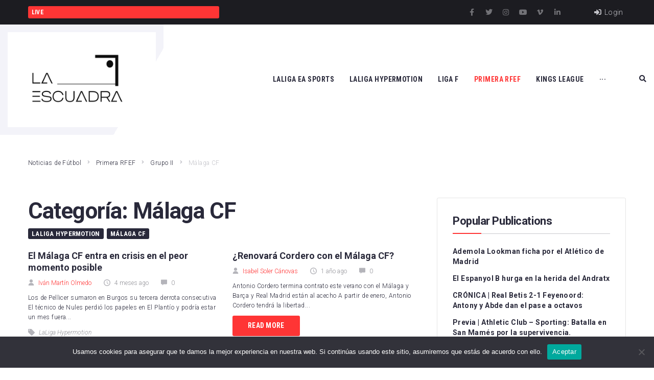

--- FILE ---
content_type: text/html; charset=UTF-8
request_url: https://diariolaescuadra.com/category/liga-smartbank/malaga-cf/
body_size: 62491
content:
<!DOCTYPE html>
<html lang="es" prefix="og: https://ogp.me/ns#">
<head>
<meta charset="UTF-8">
<link rel="profile" href="https://gmpg.org/xfn/11">

<meta name="viewport" content="width=device-width, initial-scale=1" />

<!-- Optimización en motores de búsqueda por Rank Math PRO -  https://rankmath.com/ -->
<title>Málaga CF - Diario La Escuadra</title>
<meta name="robots" content="follow, index, max-snippet:-1, max-video-preview:-1, max-image-preview:large"/>
<link rel="canonical" href="https://diariolaescuadra.com/category/primera-rfef/grupo-ii/malaga-cf/" />
<link rel="next" href="https://diariolaescuadra.com/category/primera-rfef/grupo-ii/malaga-cf/page/2/" />
<meta property="og:locale" content="es_ES" />
<meta property="og:type" content="article" />
<meta property="og:title" content="Málaga CF - Diario La Escuadra" />
<meta property="og:url" content="https://diariolaescuadra.com/category/primera-rfef/grupo-ii/malaga-cf/" />
<meta property="og:site_name" content="Diario La Escuadra" />
<meta property="article:publisher" content="https://www.facebook.com/laescuadraweb/" />
<meta name="twitter:card" content="summary_large_image" />
<meta name="twitter:title" content="Málaga CF - Diario La Escuadra" />
<meta name="twitter:site" content="@laescuadraweb" />
<meta name="twitter:label1" content="Entradas" />
<meta name="twitter:data1" content="26" />
<script type="application/ld+json" class="rank-math-schema-pro">{"@context":"https://schema.org","@graph":[{"@type":"Organization","@id":"https://diariolaescuadra.com/#organization","name":"Diario La Escuadra","sameAs":["https://www.facebook.com/laescuadraweb/","https://twitter.com/laescuadraweb","https://www.instagram.com/laescuadraweb/","https://www.tiktok.com/@laescuadraweb"]},{"@type":"WebSite","@id":"https://diariolaescuadra.com/#website","url":"https://diariolaescuadra.com","name":"Diario La Escuadra","alternateName":"La Escuadra","publisher":{"@id":"https://diariolaescuadra.com/#organization"},"inLanguage":"es"},{"@type":"BreadcrumbList","@id":"https://diariolaescuadra.com/category/primera-rfef/grupo-ii/malaga-cf/#breadcrumb","itemListElement":[{"@type":"ListItem","position":"1","item":{"@id":"https://diariolaescuadra.com","name":"Portada"}},{"@type":"ListItem","position":"2","item":{"@id":"https://diariolaescuadra.com/category/primera-rfef/grupo-ii/malaga-cf/","name":"M\u00e1laga CF"}}]},{"@type":"CollectionPage","@id":"https://diariolaescuadra.com/category/primera-rfef/grupo-ii/malaga-cf/#webpage","url":"https://diariolaescuadra.com/category/primera-rfef/grupo-ii/malaga-cf/","name":"M\u00e1laga CF - Diario La Escuadra","isPartOf":{"@id":"https://diariolaescuadra.com/#website"},"inLanguage":"es","breadcrumb":{"@id":"https://diariolaescuadra.com/category/primera-rfef/grupo-ii/malaga-cf/#breadcrumb"}}]}</script>
<!-- /Plugin Rank Math WordPress SEO -->

<link rel='dns-prefetch' href='//www.googletagmanager.com' />
<link rel='dns-prefetch' href='//fonts.googleapis.com' />
<link rel='dns-prefetch' href='//pagead2.googlesyndication.com' />
<link rel="alternate" type="application/rss+xml" title="Diario La Escuadra &raquo; Feed" href="https://diariolaescuadra.com/feed/" />
<link rel="alternate" type="application/rss+xml" title="Diario La Escuadra &raquo; Feed de los comentarios" href="https://diariolaescuadra.com/comments/feed/" />
<link rel="alternate" type="application/rss+xml" title="Diario La Escuadra &raquo; Categoría Málaga CF del feed" href="https://diariolaescuadra.com/category/primera-rfef/grupo-ii/malaga-cf/feed/" />
		<!-- This site uses the Google Analytics by MonsterInsights plugin v9.2.2 - Using Analytics tracking - https://www.monsterinsights.com/ -->
							<script src="//www.googletagmanager.com/gtag/js?id=G-SVS8EXRNHQ"  data-cfasync="false" data-wpfc-render="false" type="text/javascript" async></script>
			<script data-cfasync="false" data-wpfc-render="false" type="text/javascript">
				var mi_version = '9.2.2';
				var mi_track_user = true;
				var mi_no_track_reason = '';
								var MonsterInsightsDefaultLocations = {"page_location":"https:\/\/diariolaescuadra.com\/category\/liga-smartbank\/malaga-cf\/"};
				if ( typeof MonsterInsightsPrivacyGuardFilter === 'function' ) {
					var MonsterInsightsLocations = (typeof MonsterInsightsExcludeQuery === 'object') ? MonsterInsightsPrivacyGuardFilter( MonsterInsightsExcludeQuery ) : MonsterInsightsPrivacyGuardFilter( MonsterInsightsDefaultLocations );
				} else {
					var MonsterInsightsLocations = (typeof MonsterInsightsExcludeQuery === 'object') ? MonsterInsightsExcludeQuery : MonsterInsightsDefaultLocations;
				}

								var disableStrs = [
										'ga-disable-G-SVS8EXRNHQ',
									];

				/* Function to detect opted out users */
				function __gtagTrackerIsOptedOut() {
					for (var index = 0; index < disableStrs.length; index++) {
						if (document.cookie.indexOf(disableStrs[index] + '=true') > -1) {
							return true;
						}
					}

					return false;
				}

				/* Disable tracking if the opt-out cookie exists. */
				if (__gtagTrackerIsOptedOut()) {
					for (var index = 0; index < disableStrs.length; index++) {
						window[disableStrs[index]] = true;
					}
				}

				/* Opt-out function */
				function __gtagTrackerOptout() {
					for (var index = 0; index < disableStrs.length; index++) {
						document.cookie = disableStrs[index] + '=true; expires=Thu, 31 Dec 2099 23:59:59 UTC; path=/';
						window[disableStrs[index]] = true;
					}
				}

				if ('undefined' === typeof gaOptout) {
					function gaOptout() {
						__gtagTrackerOptout();
					}
				}
								window.dataLayer = window.dataLayer || [];

				window.MonsterInsightsDualTracker = {
					helpers: {},
					trackers: {},
				};
				if (mi_track_user) {
					function __gtagDataLayer() {
						dataLayer.push(arguments);
					}

					function __gtagTracker(type, name, parameters) {
						if (!parameters) {
							parameters = {};
						}

						if (parameters.send_to) {
							__gtagDataLayer.apply(null, arguments);
							return;
						}

						if (type === 'event') {
														parameters.send_to = monsterinsights_frontend.v4_id;
							var hookName = name;
							if (typeof parameters['event_category'] !== 'undefined') {
								hookName = parameters['event_category'] + ':' + name;
							}

							if (typeof MonsterInsightsDualTracker.trackers[hookName] !== 'undefined') {
								MonsterInsightsDualTracker.trackers[hookName](parameters);
							} else {
								__gtagDataLayer('event', name, parameters);
							}
							
						} else {
							__gtagDataLayer.apply(null, arguments);
						}
					}

					__gtagTracker('js', new Date());
					__gtagTracker('set', {
						'developer_id.dZGIzZG': true,
											});
					if ( MonsterInsightsLocations.page_location ) {
						__gtagTracker('set', MonsterInsightsLocations);
					}
										__gtagTracker('config', 'G-SVS8EXRNHQ', {"forceSSL":"true","link_attribution":"true"} );
															window.gtag = __gtagTracker;										(function () {
						/* https://developers.google.com/analytics/devguides/collection/analyticsjs/ */
						/* ga and __gaTracker compatibility shim. */
						var noopfn = function () {
							return null;
						};
						var newtracker = function () {
							return new Tracker();
						};
						var Tracker = function () {
							return null;
						};
						var p = Tracker.prototype;
						p.get = noopfn;
						p.set = noopfn;
						p.send = function () {
							var args = Array.prototype.slice.call(arguments);
							args.unshift('send');
							__gaTracker.apply(null, args);
						};
						var __gaTracker = function () {
							var len = arguments.length;
							if (len === 0) {
								return;
							}
							var f = arguments[len - 1];
							if (typeof f !== 'object' || f === null || typeof f.hitCallback !== 'function') {
								if ('send' === arguments[0]) {
									var hitConverted, hitObject = false, action;
									if ('event' === arguments[1]) {
										if ('undefined' !== typeof arguments[3]) {
											hitObject = {
												'eventAction': arguments[3],
												'eventCategory': arguments[2],
												'eventLabel': arguments[4],
												'value': arguments[5] ? arguments[5] : 1,
											}
										}
									}
									if ('pageview' === arguments[1]) {
										if ('undefined' !== typeof arguments[2]) {
											hitObject = {
												'eventAction': 'page_view',
												'page_path': arguments[2],
											}
										}
									}
									if (typeof arguments[2] === 'object') {
										hitObject = arguments[2];
									}
									if (typeof arguments[5] === 'object') {
										Object.assign(hitObject, arguments[5]);
									}
									if ('undefined' !== typeof arguments[1].hitType) {
										hitObject = arguments[1];
										if ('pageview' === hitObject.hitType) {
											hitObject.eventAction = 'page_view';
										}
									}
									if (hitObject) {
										action = 'timing' === arguments[1].hitType ? 'timing_complete' : hitObject.eventAction;
										hitConverted = mapArgs(hitObject);
										__gtagTracker('event', action, hitConverted);
									}
								}
								return;
							}

							function mapArgs(args) {
								var arg, hit = {};
								var gaMap = {
									'eventCategory': 'event_category',
									'eventAction': 'event_action',
									'eventLabel': 'event_label',
									'eventValue': 'event_value',
									'nonInteraction': 'non_interaction',
									'timingCategory': 'event_category',
									'timingVar': 'name',
									'timingValue': 'value',
									'timingLabel': 'event_label',
									'page': 'page_path',
									'location': 'page_location',
									'title': 'page_title',
									'referrer' : 'page_referrer',
								};
								for (arg in args) {
																		if (!(!args.hasOwnProperty(arg) || !gaMap.hasOwnProperty(arg))) {
										hit[gaMap[arg]] = args[arg];
									} else {
										hit[arg] = args[arg];
									}
								}
								return hit;
							}

							try {
								f.hitCallback();
							} catch (ex) {
							}
						};
						__gaTracker.create = newtracker;
						__gaTracker.getByName = newtracker;
						__gaTracker.getAll = function () {
							return [];
						};
						__gaTracker.remove = noopfn;
						__gaTracker.loaded = true;
						window['__gaTracker'] = __gaTracker;
					})();
									} else {
										console.log("");
					(function () {
						function __gtagTracker() {
							return null;
						}

						window['__gtagTracker'] = __gtagTracker;
						window['gtag'] = __gtagTracker;
					})();
									}
			</script>
				<!-- / Google Analytics by MonsterInsights -->
		<script type="text/javascript">
/* <![CDATA[ */
window._wpemojiSettings = {"baseUrl":"https:\/\/s.w.org\/images\/core\/emoji\/15.0.3\/72x72\/","ext":".png","svgUrl":"https:\/\/s.w.org\/images\/core\/emoji\/15.0.3\/svg\/","svgExt":".svg","source":{"concatemoji":"https:\/\/diariolaescuadra.com\/wp-includes\/js\/wp-emoji-release.min.js?ver=6.6.4"}};
/*! This file is auto-generated */
!function(i,n){var o,s,e;function c(e){try{var t={supportTests:e,timestamp:(new Date).valueOf()};sessionStorage.setItem(o,JSON.stringify(t))}catch(e){}}function p(e,t,n){e.clearRect(0,0,e.canvas.width,e.canvas.height),e.fillText(t,0,0);var t=new Uint32Array(e.getImageData(0,0,e.canvas.width,e.canvas.height).data),r=(e.clearRect(0,0,e.canvas.width,e.canvas.height),e.fillText(n,0,0),new Uint32Array(e.getImageData(0,0,e.canvas.width,e.canvas.height).data));return t.every(function(e,t){return e===r[t]})}function u(e,t,n){switch(t){case"flag":return n(e,"\ud83c\udff3\ufe0f\u200d\u26a7\ufe0f","\ud83c\udff3\ufe0f\u200b\u26a7\ufe0f")?!1:!n(e,"\ud83c\uddfa\ud83c\uddf3","\ud83c\uddfa\u200b\ud83c\uddf3")&&!n(e,"\ud83c\udff4\udb40\udc67\udb40\udc62\udb40\udc65\udb40\udc6e\udb40\udc67\udb40\udc7f","\ud83c\udff4\u200b\udb40\udc67\u200b\udb40\udc62\u200b\udb40\udc65\u200b\udb40\udc6e\u200b\udb40\udc67\u200b\udb40\udc7f");case"emoji":return!n(e,"\ud83d\udc26\u200d\u2b1b","\ud83d\udc26\u200b\u2b1b")}return!1}function f(e,t,n){var r="undefined"!=typeof WorkerGlobalScope&&self instanceof WorkerGlobalScope?new OffscreenCanvas(300,150):i.createElement("canvas"),a=r.getContext("2d",{willReadFrequently:!0}),o=(a.textBaseline="top",a.font="600 32px Arial",{});return e.forEach(function(e){o[e]=t(a,e,n)}),o}function t(e){var t=i.createElement("script");t.src=e,t.defer=!0,i.head.appendChild(t)}"undefined"!=typeof Promise&&(o="wpEmojiSettingsSupports",s=["flag","emoji"],n.supports={everything:!0,everythingExceptFlag:!0},e=new Promise(function(e){i.addEventListener("DOMContentLoaded",e,{once:!0})}),new Promise(function(t){var n=function(){try{var e=JSON.parse(sessionStorage.getItem(o));if("object"==typeof e&&"number"==typeof e.timestamp&&(new Date).valueOf()<e.timestamp+604800&&"object"==typeof e.supportTests)return e.supportTests}catch(e){}return null}();if(!n){if("undefined"!=typeof Worker&&"undefined"!=typeof OffscreenCanvas&&"undefined"!=typeof URL&&URL.createObjectURL&&"undefined"!=typeof Blob)try{var e="postMessage("+f.toString()+"("+[JSON.stringify(s),u.toString(),p.toString()].join(",")+"));",r=new Blob([e],{type:"text/javascript"}),a=new Worker(URL.createObjectURL(r),{name:"wpTestEmojiSupports"});return void(a.onmessage=function(e){c(n=e.data),a.terminate(),t(n)})}catch(e){}c(n=f(s,u,p))}t(n)}).then(function(e){for(var t in e)n.supports[t]=e[t],n.supports.everything=n.supports.everything&&n.supports[t],"flag"!==t&&(n.supports.everythingExceptFlag=n.supports.everythingExceptFlag&&n.supports[t]);n.supports.everythingExceptFlag=n.supports.everythingExceptFlag&&!n.supports.flag,n.DOMReady=!1,n.readyCallback=function(){n.DOMReady=!0}}).then(function(){return e}).then(function(){var e;n.supports.everything||(n.readyCallback(),(e=n.source||{}).concatemoji?t(e.concatemoji):e.wpemoji&&e.twemoji&&(t(e.twemoji),t(e.wpemoji)))}))}((window,document),window._wpemojiSettings);
/* ]]> */
</script>

<style id='wp-emoji-styles-inline-css' type='text/css'>

	img.wp-smiley, img.emoji {
		display: inline !important;
		border: none !important;
		box-shadow: none !important;
		height: 1em !important;
		width: 1em !important;
		margin: 0 0.07em !important;
		vertical-align: -0.1em !important;
		background: none !important;
		padding: 0 !important;
	}
</style>
<link rel='stylesheet' id='wp-block-library-css' href='https://diariolaescuadra.com/wp-includes/css/dist/block-library/style.min.css?ver=6.6.4' type='text/css' media='all' />
<style id='classic-theme-styles-inline-css' type='text/css'>
/*! This file is auto-generated */
.wp-block-button__link{color:#fff;background-color:#32373c;border-radius:9999px;box-shadow:none;text-decoration:none;padding:calc(.667em + 2px) calc(1.333em + 2px);font-size:1.125em}.wp-block-file__button{background:#32373c;color:#fff;text-decoration:none}
</style>
<style id='global-styles-inline-css' type='text/css'>
:root{--wp--preset--aspect-ratio--square: 1;--wp--preset--aspect-ratio--4-3: 4/3;--wp--preset--aspect-ratio--3-4: 3/4;--wp--preset--aspect-ratio--3-2: 3/2;--wp--preset--aspect-ratio--2-3: 2/3;--wp--preset--aspect-ratio--16-9: 16/9;--wp--preset--aspect-ratio--9-16: 9/16;--wp--preset--color--black: #000000;--wp--preset--color--cyan-bluish-gray: #abb8c3;--wp--preset--color--white: #ffffff;--wp--preset--color--pale-pink: #f78da7;--wp--preset--color--vivid-red: #cf2e2e;--wp--preset--color--luminous-vivid-orange: #ff6900;--wp--preset--color--luminous-vivid-amber: #fcb900;--wp--preset--color--light-green-cyan: #7bdcb5;--wp--preset--color--vivid-green-cyan: #00d084;--wp--preset--color--pale-cyan-blue: #8ed1fc;--wp--preset--color--vivid-cyan-blue: #0693e3;--wp--preset--color--vivid-purple: #9b51e0;--wp--preset--gradient--vivid-cyan-blue-to-vivid-purple: linear-gradient(135deg,rgba(6,147,227,1) 0%,rgb(155,81,224) 100%);--wp--preset--gradient--light-green-cyan-to-vivid-green-cyan: linear-gradient(135deg,rgb(122,220,180) 0%,rgb(0,208,130) 100%);--wp--preset--gradient--luminous-vivid-amber-to-luminous-vivid-orange: linear-gradient(135deg,rgba(252,185,0,1) 0%,rgba(255,105,0,1) 100%);--wp--preset--gradient--luminous-vivid-orange-to-vivid-red: linear-gradient(135deg,rgba(255,105,0,1) 0%,rgb(207,46,46) 100%);--wp--preset--gradient--very-light-gray-to-cyan-bluish-gray: linear-gradient(135deg,rgb(238,238,238) 0%,rgb(169,184,195) 100%);--wp--preset--gradient--cool-to-warm-spectrum: linear-gradient(135deg,rgb(74,234,220) 0%,rgb(151,120,209) 20%,rgb(207,42,186) 40%,rgb(238,44,130) 60%,rgb(251,105,98) 80%,rgb(254,248,76) 100%);--wp--preset--gradient--blush-light-purple: linear-gradient(135deg,rgb(255,206,236) 0%,rgb(152,150,240) 100%);--wp--preset--gradient--blush-bordeaux: linear-gradient(135deg,rgb(254,205,165) 0%,rgb(254,45,45) 50%,rgb(107,0,62) 100%);--wp--preset--gradient--luminous-dusk: linear-gradient(135deg,rgb(255,203,112) 0%,rgb(199,81,192) 50%,rgb(65,88,208) 100%);--wp--preset--gradient--pale-ocean: linear-gradient(135deg,rgb(255,245,203) 0%,rgb(182,227,212) 50%,rgb(51,167,181) 100%);--wp--preset--gradient--electric-grass: linear-gradient(135deg,rgb(202,248,128) 0%,rgb(113,206,126) 100%);--wp--preset--gradient--midnight: linear-gradient(135deg,rgb(2,3,129) 0%,rgb(40,116,252) 100%);--wp--preset--font-size--small: 13px;--wp--preset--font-size--medium: 20px;--wp--preset--font-size--large: 36px;--wp--preset--font-size--x-large: 42px;--wp--preset--spacing--20: 0.44rem;--wp--preset--spacing--30: 0.67rem;--wp--preset--spacing--40: 1rem;--wp--preset--spacing--50: 1.5rem;--wp--preset--spacing--60: 2.25rem;--wp--preset--spacing--70: 3.38rem;--wp--preset--spacing--80: 5.06rem;--wp--preset--shadow--natural: 6px 6px 9px rgba(0, 0, 0, 0.2);--wp--preset--shadow--deep: 12px 12px 50px rgba(0, 0, 0, 0.4);--wp--preset--shadow--sharp: 6px 6px 0px rgba(0, 0, 0, 0.2);--wp--preset--shadow--outlined: 6px 6px 0px -3px rgba(255, 255, 255, 1), 6px 6px rgba(0, 0, 0, 1);--wp--preset--shadow--crisp: 6px 6px 0px rgba(0, 0, 0, 1);}:where(.is-layout-flex){gap: 0.5em;}:where(.is-layout-grid){gap: 0.5em;}body .is-layout-flex{display: flex;}.is-layout-flex{flex-wrap: wrap;align-items: center;}.is-layout-flex > :is(*, div){margin: 0;}body .is-layout-grid{display: grid;}.is-layout-grid > :is(*, div){margin: 0;}:where(.wp-block-columns.is-layout-flex){gap: 2em;}:where(.wp-block-columns.is-layout-grid){gap: 2em;}:where(.wp-block-post-template.is-layout-flex){gap: 1.25em;}:where(.wp-block-post-template.is-layout-grid){gap: 1.25em;}.has-black-color{color: var(--wp--preset--color--black) !important;}.has-cyan-bluish-gray-color{color: var(--wp--preset--color--cyan-bluish-gray) !important;}.has-white-color{color: var(--wp--preset--color--white) !important;}.has-pale-pink-color{color: var(--wp--preset--color--pale-pink) !important;}.has-vivid-red-color{color: var(--wp--preset--color--vivid-red) !important;}.has-luminous-vivid-orange-color{color: var(--wp--preset--color--luminous-vivid-orange) !important;}.has-luminous-vivid-amber-color{color: var(--wp--preset--color--luminous-vivid-amber) !important;}.has-light-green-cyan-color{color: var(--wp--preset--color--light-green-cyan) !important;}.has-vivid-green-cyan-color{color: var(--wp--preset--color--vivid-green-cyan) !important;}.has-pale-cyan-blue-color{color: var(--wp--preset--color--pale-cyan-blue) !important;}.has-vivid-cyan-blue-color{color: var(--wp--preset--color--vivid-cyan-blue) !important;}.has-vivid-purple-color{color: var(--wp--preset--color--vivid-purple) !important;}.has-black-background-color{background-color: var(--wp--preset--color--black) !important;}.has-cyan-bluish-gray-background-color{background-color: var(--wp--preset--color--cyan-bluish-gray) !important;}.has-white-background-color{background-color: var(--wp--preset--color--white) !important;}.has-pale-pink-background-color{background-color: var(--wp--preset--color--pale-pink) !important;}.has-vivid-red-background-color{background-color: var(--wp--preset--color--vivid-red) !important;}.has-luminous-vivid-orange-background-color{background-color: var(--wp--preset--color--luminous-vivid-orange) !important;}.has-luminous-vivid-amber-background-color{background-color: var(--wp--preset--color--luminous-vivid-amber) !important;}.has-light-green-cyan-background-color{background-color: var(--wp--preset--color--light-green-cyan) !important;}.has-vivid-green-cyan-background-color{background-color: var(--wp--preset--color--vivid-green-cyan) !important;}.has-pale-cyan-blue-background-color{background-color: var(--wp--preset--color--pale-cyan-blue) !important;}.has-vivid-cyan-blue-background-color{background-color: var(--wp--preset--color--vivid-cyan-blue) !important;}.has-vivid-purple-background-color{background-color: var(--wp--preset--color--vivid-purple) !important;}.has-black-border-color{border-color: var(--wp--preset--color--black) !important;}.has-cyan-bluish-gray-border-color{border-color: var(--wp--preset--color--cyan-bluish-gray) !important;}.has-white-border-color{border-color: var(--wp--preset--color--white) !important;}.has-pale-pink-border-color{border-color: var(--wp--preset--color--pale-pink) !important;}.has-vivid-red-border-color{border-color: var(--wp--preset--color--vivid-red) !important;}.has-luminous-vivid-orange-border-color{border-color: var(--wp--preset--color--luminous-vivid-orange) !important;}.has-luminous-vivid-amber-border-color{border-color: var(--wp--preset--color--luminous-vivid-amber) !important;}.has-light-green-cyan-border-color{border-color: var(--wp--preset--color--light-green-cyan) !important;}.has-vivid-green-cyan-border-color{border-color: var(--wp--preset--color--vivid-green-cyan) !important;}.has-pale-cyan-blue-border-color{border-color: var(--wp--preset--color--pale-cyan-blue) !important;}.has-vivid-cyan-blue-border-color{border-color: var(--wp--preset--color--vivid-cyan-blue) !important;}.has-vivid-purple-border-color{border-color: var(--wp--preset--color--vivid-purple) !important;}.has-vivid-cyan-blue-to-vivid-purple-gradient-background{background: var(--wp--preset--gradient--vivid-cyan-blue-to-vivid-purple) !important;}.has-light-green-cyan-to-vivid-green-cyan-gradient-background{background: var(--wp--preset--gradient--light-green-cyan-to-vivid-green-cyan) !important;}.has-luminous-vivid-amber-to-luminous-vivid-orange-gradient-background{background: var(--wp--preset--gradient--luminous-vivid-amber-to-luminous-vivid-orange) !important;}.has-luminous-vivid-orange-to-vivid-red-gradient-background{background: var(--wp--preset--gradient--luminous-vivid-orange-to-vivid-red) !important;}.has-very-light-gray-to-cyan-bluish-gray-gradient-background{background: var(--wp--preset--gradient--very-light-gray-to-cyan-bluish-gray) !important;}.has-cool-to-warm-spectrum-gradient-background{background: var(--wp--preset--gradient--cool-to-warm-spectrum) !important;}.has-blush-light-purple-gradient-background{background: var(--wp--preset--gradient--blush-light-purple) !important;}.has-blush-bordeaux-gradient-background{background: var(--wp--preset--gradient--blush-bordeaux) !important;}.has-luminous-dusk-gradient-background{background: var(--wp--preset--gradient--luminous-dusk) !important;}.has-pale-ocean-gradient-background{background: var(--wp--preset--gradient--pale-ocean) !important;}.has-electric-grass-gradient-background{background: var(--wp--preset--gradient--electric-grass) !important;}.has-midnight-gradient-background{background: var(--wp--preset--gradient--midnight) !important;}.has-small-font-size{font-size: var(--wp--preset--font-size--small) !important;}.has-medium-font-size{font-size: var(--wp--preset--font-size--medium) !important;}.has-large-font-size{font-size: var(--wp--preset--font-size--large) !important;}.has-x-large-font-size{font-size: var(--wp--preset--font-size--x-large) !important;}
:where(.wp-block-post-template.is-layout-flex){gap: 1.25em;}:where(.wp-block-post-template.is-layout-grid){gap: 1.25em;}
:where(.wp-block-columns.is-layout-flex){gap: 2em;}:where(.wp-block-columns.is-layout-grid){gap: 2em;}
:root :where(.wp-block-pullquote){font-size: 1.5em;line-height: 1.6;}
</style>
<link rel='stylesheet' id='contact-form-7-css' href='https://diariolaescuadra.com/wp-content/plugins/contact-form-7/includes/css/styles.css?ver=5.9.8' type='text/css' media='all' />
<link rel='stylesheet' id='cookie-notice-front-css' href='https://diariolaescuadra.com/wp-content/plugins/cookie-notice/css/front.min.css?ver=2.4.18' type='text/css' media='all' />
<link rel='stylesheet' id='ctf_styles-css' href='https://diariolaescuadra.com/wp-content/plugins/custom-twitter-feeds/css/ctf-styles.min.css?ver=2.2.5' type='text/css' media='all' />
<link rel='stylesheet' id='zemez_core-css' href='https://diariolaescuadra.com/wp-content/plugins/zemez-core/public/css/zemez_core-public.css?ver=1.0.0' type='text/css' media='all' />
<link rel='stylesheet' id='font-awesome-css' href='https://diariolaescuadra.com/wp-content/plugins/elementor/assets/lib/font-awesome/css/font-awesome.min.css?ver=4.7.0' type='text/css' media='all' />
<link rel='stylesheet' id='nucleo-outline-css' href='https://diariolaescuadra.com/wp-content/themes/championnews/assets/lib/nucleo-outline/nucleo-outline.css?ver=1.0.0' type='text/css' media='all' />
<link rel='stylesheet' id='championnews-theme-style-css' href='https://diariolaescuadra.com/wp-content/themes/championnews/style.css?ver=1.0.1' type='text/css' media='all' />
<style id='championnews-theme-style-inline-css' type='text/css'>
/* #Layout */@media (min-width: 1200px) {.container {max-width: 1170px;}}/* #Typography */body {font-style: normal;font-weight: 300;font-size: 12px;line-height: 1.6;font-family: Roboto, sans-serif;letter-spacing: 0.03em;text-align: left;color: #29293a;text-transform: none;}h1,.h1-style,.heading-font-family {font-style: normal;font-weight: 700;font-size: 31px;line-height: 1.2;font-family: Roboto, sans-serif;letter-spacing: -0.02em;text-align: inherit;color: #29293a;text-transform: none;}h2,.h2-style {font-style: normal;font-weight: 700;font-size: 26px;line-height: 1.25;font-family: Roboto, sans-serif;letter-spacing: -0.02em;text-align: inherit;color: #29293a;text-transform: none;}h3,.h3-style {font-style: normal;font-weight: 700;font-size: 21px;line-height: 1.3;font-family: Roboto, sans-serif;letter-spacing: -0.02em;text-align: inherit;color: #29293a;text-transform: none;}h4,.h4-style {font-style: normal;font-weight: 700;font-size: 21px;line-height: 1.36;font-family: Roboto, sans-serif;letter-spacing: -0.02em;text-align: inherit;color: #29293a;text-transform: none;}h5,.h5-style {font-style: normal;font-weight: 700;font-size: 18px;line-height: 1.33;font-family: Roboto, sans-serif;letter-spacing: 0em;text-align: inherit;color: #29293a;text-transform: none;}h6,.h6-style {font-style: normal;font-weight: 700;font-size: 14px;line-height: 1.4;font-family: Roboto, sans-serif;letter-spacing: 0em;text-align: inherit;color: #29293a;text-transform: none;}@media (min-width: 1200px) {body { font-size: 15px; }h1,.h1-style { font-size: 44px; }h2,.h2-style { font-size: 32px; }h3,.h3-style { font-size: 26px; }h4,.h4-style { font-size: 22px; }}a { color: #ff3535; }h1 a:hover,h2 a:hover,h3 a:hover,h4 a:hover,h5 a:hover,h6 a:hover,a:hover {color: #00c8ec;}/* #Blockquote */blockquote {color: #29293a;border-left-color: #ff3535;}blockquote:before {background-color: #c3c3c9;}blockquote.has-very-dark-gray-color:before {background-color: #29293a;}cite {font-weight: 300;color: rgb(147,147,153);}.site-main p a em,.site-main p em a {color: #29293a;}cite span:not(.tm-testi__item-name) {font-style: normal;font-weight: 300;font-family: Roboto, sans-serif;text-transform: none;}/* #Invert Color Scheme */.invert, .invert h1, .invert h2, .invert h3, .invert h4, .invert h5, .invert h6 {color: #ffffff;}/* #Header */.site-header__wrap {}/* Site Branding */.site-logo.retina-logo img {height: 40px;width: auto;}h1.site-logo,h1.site-logo .site-logo__link {font-family: Roboto, sans-serif;font-style: normal;font-weight: 700;font-size: 30px;color: #ff3535;}h1.site-logo .site-logo__link:hover {color: #ff3535;}/* Search Result */.search-item .entry-title {font-family: Roboto, sans-serif;}/* #Search Popup */.site-header__right_part .header-search-toggle:hover {color: #ff3535;}.header-search-toggle path {fill: #29293a;}.header-search-toggle:hover path {fill: #ff3535;}.site-header__style-3 .header-search-toggle path {fill: #ffffff;}.site-header__style-3 .header-search-toggle:hover path {fill: #ff3535;}.site-header .header-search-form__field,.jet-search__field[type="search"] {font-weight: 700;font-size: 32px;font-family: Roboto, sans-serif;letter-spacing: -0.02em;color: #29293a;}.site-header .header-search-form__field::placeholder,.jet-search__field[type="search"]::placeholder {opacity: 1;}.site-header .site-header__mobile .header-search-form__field {font-family: Roboto, sans-serif;}.site-header .header-search-form__submit path {fill: #b4b4ba;}.site-header .header-search-form__submit:hover path {fill: #ff3535;}/* #Footer */footer.site-footer {background-color: #2c2c2c;}.footer-copyright {color: #b4c9d3;}.footer-logo__link {font-family: 'Montserrat', serif-serif;font-style: normal;font-weight: 700;font-size: 30px;color: #ff3535;}.footer-logo__link:hover {color: #ff3535;}.footer-info__holder a {color: #b4c9d3;}.footer-info__holder a:hover {color: #ffffff;}/* #Main Menu */.main-navigation a {font-style: normal;font-size: 14px;line-height: 1.57;letter-spacing: 0em;color: #29293a;}.main-navigation__default .menu > li > a {font-family: 'Roboto Condensed', sans-serif;text-transform: uppercase;font-weight: 700;}.main-navigation li:hover > a,.main-navigation .current_page_item > a,.main-navigation .current-menu-item > a,.main-navigation .current_page_ancestor > a,.main-navigation .current-menu-ancestor > a {color: #ff3535;}.main-navigation .sub-menu a:hover,.main-navigation .sub-menu .current_page_item > a,.main-navigation .sub-menu .current-menu-item > a,.main-navigation .sub-menu .current_page_ancestor > a,.main-navigation .sub-menu .current-menu-ancestor > a {color: #00c8ec;}.main-navigation li.menu-item-has-children > a:before,.main-navigation li.menu-item-has-children > a:after {background-color: #29293a;}.main-navigation li.menu-item-has-children:hover > a:before,.main-navigation li.menu-item-has-children:hover > a:after,.main-navigation li.menu-item-has-children.current_page_item > a:before,.main-navigation li.menu-item-has-children.current_page_item > a:after,.main-navigation li.menu-item-has-children.current-menu-item > a:before,.main-navigation li.menu-item-has-children.current-menu-item > a:after,.main-navigation li.menu-item-has-children.current_page_ancestor > a:before,.main-navigation li.menu-item-has-children.current_page_ancestor > a:after,.main-navigation li.menu-item-has-children.current-menu-ancestor > a:before,.main-navigation li.menu-item-has-children.current-menu-ancestor > a:after {background-color: #00c8ec;}.main-navigation li.menu-item-has-children li:hover > a:before,.main-navigation li.menu-item-has-children li:hover > a:after,.main-navigation li.menu-item-has-children li.current_page_item > a:before,.main-navigation li.menu-item-has-children li.current_page_item > a:after,.main-navigation li.menu-item-has-children li.current-menu-item > a:before,.main-navigation li.menu-item-has-children li.current-menu-item > a:after,.main-navigation li.menu-item-has-children li.current_page_ancestor > a:before,.main-navigation li.menu-item-has-children li.current_page_ancestor > a:after,.main-navigation li.menu-item-has-children li.current-menu-ancestor > a:before,.main-navigation li.menu-item-has-children li.current-menu-ancestor > a:after {background-color: #00c8ec;}/* Header Style 3 */.site-header__style-3 .main-navigation a {color: #ffffff;}.site-header__style-3 .main-navigation__default ul ul {border-color: #ff3535;}.site-header__style-3 .main-navigation .menu > li:hover > a,.site-header__style-3 .main-navigation .menu > li.current_page_item > a,.site-header__style-3 .main-navigation .menu > li.current-menu-item > a,.site-header__style-3 .main-navigation .menu > li.current_page_ancestor > a,.site-header__style-3 .main-navigation .menu > li.current-menu-ancestor > a {color: #ffffff;background-color: #ff3535;}.site-header__style-3.site-header__mobile .main-navigation .menu > li:hover > a,.site-header__style-3.site-header__mobile .main-navigation .menu > li.current_page_item > a,.site-header__style-3.site-header__mobile .main-navigation .menu > li.current-menu-item > a,.site-header__style-3.site-header__mobile .main-navigation .menu > li.current_page_ancestor > a,.site-header__style-3.site-header__mobile .main-navigation .menu > li.current-menu-ancestor > a {color: #ff3535;background-color: transparent;}.site-header__style-3 .main-navigation li.menu-item-has-children > a:before,.site-header__style-3 .main-navigation li.menu-item-has-children > a:after {background-color: #ffffff;}/* #Mobile Menu */.mobile-menu-toggle-button {border-bottom-color: #ffffff;}.mobile-menu-toggle-button:before,.mobile-menu-toggle-button:after {background-color: #ffffff;}/* Vertical Menu */.main-navigation__vertical ul.menu li a{font-family: Roboto, sans-serif;}.main-navigation__vertical ul.menu li.menu-parent-item a{font-family: Roboto, sans-serif;}/* #Social */.social-list a {color: #6b93a7;}.social-list a:hover {color: #ff3535;}.social-list .menu-item > a,.social-list .menu-item > a:hover {color: #29293a;}.social-list .menu-item > a:after {background-color: #29293a;}/* #Breadcrumbs */.breadcrumbs_items {border-bottom-color: rgb(200,200,206);}.breadcrumbs.invert .breadcrumbs_item,.breadcrumbs.invert .breadcrumbs_item a:not(:hover) {color: #ffffff;}.breadcrumbs_item_link {color: #29293a;}.breadcrumbs_item_link:hover{color: #ff3535;}.breadcrumbs_item_target {color: #c3c3c9;}.breadcrumbs_item_sep path {fill: #c3c3c9;}/* #Post navigation */.post-navigation .nav-links__label {color: #29293a;}.post-navigation .nav-links__label span {color: rgb(147,147,153);}.post-navigation .nav-links__label:hover span {color: #ff3535;}/* Post Page Links */.page-links .post-page-numbers{color: #ff3535;}.page-links .post-page-numbers:hover{color: #00c8ec;}.page-links .post-page-numbers.current{color: #29293a;}/* #Pagination */.comment-navigation,.posts-navigation {font-style: normal;font-weight: 700;font-size: 18px;line-height: 1.36;font-family: Roboto, sans-serif;letter-spacing: -0.02em;text-align: inherit;text-transform: none;border-color: rgba(41,41,58,0.1);}/* #Posts List Pagination */.pagination {border-top-color: rgb(200,200,206);}.pagination .page-numbers {color: #ffffff;border-color: #ff3535;background-color: #ff3535;}.site-content .page-links .post-page-numbers.current,.pagination .page-numbers:hover,.pagination .page-numbers.current {color: #ff3535;}.pagination a.page-numbers.prev:hover,.pagination a.page-numbers.next:hover {color: #ff3535;}.comment-navigation a:not(:hover),.posts-navigation a:not(:hover),.post-navigation a:not(:hover) {color: #29293a;}.comment-navigation a:hover,.posts-navigation a:hover,.post-navigation a:hover {color: #ff3535;}/* #Button Appearance Styles */.btn,.btn-link,.link,.elementor-widget .elementor-button,.cherry-projects-wrapper .projects-ajax-button-wrapper .projects-ajax-button span,a.button,form button,form input[type='button'],form input[type='reset'],form input[type='submit'] {font-family: Roboto, sans-serif;}.btn-text-icon path,.btn-icon path{fill: #ff3535;}.btn-text-icon:hover path,.btn-icon:hover path{fill: #00c8ec;}.btn.btn-icon path,.btn.btn-icon:hover path{fill: #ffffff;}.btn,.invert .btn-primary,.elementor-widget .elementor-button,.cherry-projects-wrapper .projects-ajax-button-wrapper .projects-ajax-button span,.tm-pg_front_gallery .load-more-button .btn,form button,form input[type='button'],form input[type='submit']{font-family: 'Roboto Condensed', sans-serif;text-transform: uppercase;font-style: normal;font-weight: 700;font-size: 14px;color: #ffffff;line-height: 1.5;letter-spacing: 0.02em;background-color: #29293a;}.btn:hover,.invert .btn-primary:hover,.btn-primary.processing,.invert .btn-primary.processing,.elementor-widget .elementor-button:hover,.cherry-projects-wrapper .projects-ajax-button-wrapper .projects-ajax-button span:hover,.tm-pg_front_gallery .load-more-button .btn:hover,form button:hover,form input[type='button']:hover,form input[type='submit']:hover,.wp-block-button__link:hover {color: #ffffff;background-color: #ff3535;}.is-style-outline .wp-block-button__link:hover {border-color: #ff3535;}.btn-primary {color: #ffffff;background-color: #ff3535;}.btn-primary:hover {color: #ffffff;background-color: #29293a;}.btn-primary:hover,.post-password-form input[type="submit"]:hover,.wpcf7 button:hover,.wpcf7 input[type="submit"]:hover,.elementor-widget .elementor-button:hover {color: #ffffff;background-color: rgb(230,28,28);}.btn-secondary,.invert .btn-secondary,form input[type="reset"]{color: #ffffff;background-color: #29293a;border-color: #29293a;}.btn-secondary:hover,.invert .btn-secondary:hover,.btn-secondary.processing,.invert .btn-secondary.processing,form input[type="reset"]:hover {color: #ffffff;background-color: #ff3535;border-color: #ff3535;}.btn-primary-transparent{color: #29293a;}.invert .btn-primary-transparent{color: #ffffff;border-color: #ffffff;}.btn-primary-transparent:hover,.invert .btn-primary-transparent:hover,.btn-primary-transparent.processing,.invert .btn-primary-transparent.processing{color: #ffffff;background-color: #ff3535;border-color: #ff3535;}.btn-grey,.invert .btn-grey {color: #29293a;background-color: #c3c3c9;border-color: #c3c3c9;}.btn-grey:hover,.invert .btn-grey:hover,.btn-grey.processing,.invert .btn-grey.processing{color: #29293a;background-color: rgb(170,170,176);border-color: rgb(170,170,176);}/* #ToTop button */#toTop:before{background-color: #29293a;}#toTop:hover {background-color: #29293a;}#toTop:hover:before{background-color: #ffffff;}input,select,textarea {font-style: normal;font-weight: 300;font-family: Roboto, sans-serif;color: #29293a;border-color: #c3c3c9;}/* #Input Placeholders */::-webkit-input-placeholder { color: inherit; transition: .1s; }::-moz-placeholder{ color: inherit; transition: .1s; }:-moz-placeholder{ color: inherit; transition: .1s; }:-ms-input-placeholder{ color: inherit; transition: .1s; }::-ms-input-placeholder{ color: inherit; transition: .1s; }::placeholder{ color: inherit; transition: .1s; }input:focus,select:focus,textarea:focus {color: #29293a;border-color: #ff3535;}input:focus::-webkit-input-placeholder,textarea:focus::-webkit-input-placeholder {opacity: 1;}input:focus::-moz-placeholder,textarea:focus::-moz-placeholder {opacity: 1;}input:focus::-moz-placeholder,textarea:focus::-moz-placeholder {opacity: 1;}input:focus:-ms-input-placeholder,textarea:focus:-ms-input-placeholder {opacity: 1;}.comment-form label {color: rgb(147,147,153);}/* #Entry Meta */.comments-button {color: #6b93a7;}.comments-button:hover {color: #ffffff;background-color: #ff3535;}.btn-style .post-categories a {color: #ffffff;background-color: #ff3535;}.btn-style .post-categories a:hover {color: #ffffff;background-color: rgb(255,91,91);}.sticky-label{color: #ffffff;background-color: #ff3535;}.sticky-label path{fill: #ffffff;}.entry-footer .btn-text:not(.btn) {color: #ff3535;}.entry-footer .btn-text:not(.btn):hover {color: #29293a;}/* #Entry Meta */.entry-meta,.tags-links,.tags-links a,.comments-link a,.btn-style .post-categories a,.grid-item-2 .entry-footer .entry-meta .tags-links {font-style: normal;font-weight: 300;font-size: 12px;line-height: 1.6;font-family: Roboto, sans-serif;letter-spacing: 0em;text-transform: none;color: #6b93a7;}span.posted-on,span.byline,span.byline a,span.cat-links,span.comments-link,span.tags-links,span.tags-links a {color: #939399;}span.posted-on path,span.byline path,span.cat-links path,span.comments-link path,span.tags-links path {fill: rgb(183,183,189);}.single-post span.posted-on,.single-post span.comments-link a {color: #29293a;}span.byline a {color: #ff3535;}.invert span.byline a {color: #ffffff;}span.byline a:hover {color: #00c8ec;}.entry-cats .cat-links a,.entry-meta .cat-links a {font-family: 'Roboto Condensed', sans-serif;color: #ffffff;background-color: #ff3535;}.entry-cats .cat-links a:hover,.entry-meta .cat-links a:hover {color: #ffffff;background-color: rgb(230,28,28);}.invert .entry-cats .cat-links a,.invert .entry-meta .cat-links a {color: #ffffff;}.invert .entry-cats .cat-links a:hover,.invert .entry-meta .cat-links a:hover {color: #00c8ec;}.entry-meta .icon-svg {color: #ffffff;}.post-template-single-layout-2 .entry-cats .cat-links a,.post-template-single-layout-2 .entry-meta .cat-links a {background-color: #29293a;}.post-template-single-layout-2 .entry-cats .cat-links a:hover,.post-template-single-layout-2 .entry-meta .cat-links a:hover {color: #ffffff;background-color: rgb(16,16,33);}.entry-meta a:hover {color: #00c8ec;}.btn-style .post-categories a {color: #ffffff;}.entry-meta .post-reading-time {color: #29293a;}.invert .entry-meta .post-reading-time {color: #ffffff;}/* Posts List Item Invert */.invert-hover.has-post-thumbnail:hover,.invert-hover.has-post-thumbnail:hover .posted-on,.invert-hover.has-post-thumbnail:hover .cat-links,.invert-hover.has-post-thumbnail:hover .byline,.invert-hover.has-post-thumbnail:hover .tags-links,.invert-hover.has-post-thumbnail:hover .entry-meta,.invert-hover.has-post-thumbnail:hover a,.invert-hover.has-post-thumbnail:hover .btn-icon,.invert-item.has-post-thumbnail,.invert-item.has-post-thumbnail .posted-on,.invert-item.has-post-thumbnail .cat-links,.invert-item.has-post-thumbnail .byline,.invert-item.has-post-thumbnail .tags-links,.invert-item.has-post-thumbnail .entry-meta,.invert-item.has-post-thumbnail a,.invert-item.has-post-thumbnail .btn:hover,.invert-item.has-post-thumbnail .btn-style .post-categories a:hover,.invert,.invert .entry-title,.invert a,.invert span.byline,.invert span.posted-on,.invert span.cat-links,.invert span.tags-links,.invert span.comments-link,.invert span.comments-link a {color: #ffffff;}.invert span.comments-link a:hover {color: #00c8ec;}.invert span.byline path,.invert span.posted-on path,.invert span.cat-links path,.invert span.tags-links path,.invert span.comments-link path {fill: #ffffff;}.invert-hover.has-post-thumbnail:hover a:hover,.invert-hover.has-post-thumbnail:hover .btn-icon:hover,.invert-item.has-post-thumbnail a:hover,.invert a:hover {color: #00c8ec;}.invert-hover.has-post-thumbnail .btn,.invert-item.has-post-thumbnail .comments-button{color: #ffffff;background-color: #ff3535;}.invert-hover.has-post-thumbnail .btn:hover,.invert-item.has-post-thumbnail .comments-button:hover{color: #ff3535;background-color: #ffffff;}/* Default Posts List */.entry-title a:hover {color: #ff3535;}.edit-link a:before{background-color: #ff3535;}.edit-link a:hover:before{background-color: #00c8ec;}.entry-footer .btn-text-icon:hover path {fill: #29293a;}.entry-footer .btn-text-icon:hover {border-bottom-color: #29293a;}.entry-footer .btn {background-color: #ff3535;}.entry-footer .btn:hover {background-color: rgb(230,28,28);}.posts-list__item.default-item + .post {border-top-color: #c3c3c9;}/* Grid 2 Posts List */.posts-list.posts-list--grid-2 .posts-list__item-inner {background-color: #29293a;}.posts-list.posts-list--grid-2 .has-thumb .posts-list__item-content {background-color: rgba(41,41,58,0.5);}.posts-list.posts-list--grid-2 .posts-list__item-content,.posts-list.posts-list--grid-2 .entry-title,.posts-list.posts-list--grid-2 span.posted-on,.posts-list.posts-list--grid-2 span.byline a,.posts-list.posts-list--grid-2 span.comments-link a,.posts-list.posts-list--grid-2 span.tags-links,.posts-list.posts-list--grid-2 span.tags-links a {color: #ffffff;}.posts-list.posts-list--grid-2 span.byline a:hover,.posts-list.posts-list--grid-2 span.comments-link a:hover,.posts-list.posts-list--grid-2 span.tags-links a:hover {color: #00c8ec;}/* Timeline Posts */.posts-list__item .post-timeline-date__date {color: #ffffff;background-color: #29293a;}.posts-list__item .post-timeline-date__time {color: #ffffff;}.posts-list__item .post-timeline-date:before {background-color: rgb(200,200,206);}.posts-list__item .post-timeline-date__time {background-color: #ff3535;}/* Post Author */.post-author__title a {color: #ff3535;}.post-author__title a:hover {color: #00c8ec;}.invert .post-author__title a {color: #ffffff;}.invert .post-author__title a:hover {opacity: 0.7;}/* Single Post */.single-post .post-by-author__meta span,.single-post .post-by-author__meta a:not(:hover) {font-style: normal;font-weight: 300;font-size: 12px;line-height: 1.6;font-family: Roboto, sans-serif;letter-spacing: 0em;text-transform: none;color: #6b93a7;}.single-post .post-by-author__meta a:hover {color: #ff3535;}.single-post .entry-footer:not(:empty),.post-navigation {border-top-color: rgb(200,200,206);}.single-post .entry-footer .tags-links b {color: #ffffff;background-color: #29293a;}.single-post .entry-footer .tags-links a {color: #29293a;border-color: #c3c3c9;}.single-post .entry-footer .tags-links a:hover {color: #ffffff;border-color: #ff3535;background-color: #ff3535;}.wp-block-image figcaption {color: rgb(147,147,153);}/* Single Post Layout 2 */.single-post.post-template-single-layout-2 .single-featured-header {background-color: #ff3535;}/* Single Post Layout 3 */.single-post.post-template-single-layout-3 .single-featured-header .posted-on,.single-post.post-template-single-layout-3 .single-featured-header .comments-link a {color: #29293a;}.single-post.post-template-single-layout-3 .single-featured-header .comments-link a:hover {color: #ff3535;}/* Single Post Layout 4 */.single-post.post-template-single-layout-4 .invert .entry-cats .cat-links a:hover,.single-post.post-template-single-layout-4 .invert .entry-meta .cat-links a:hover {color: #ffffff;background-color: rgb(230,28,28);}.single-post.post-template-single-layout-4 .entry-header.invert .posted-by span.byline a:hover,.single-post.post-template-single-layout-4 .entry-header.invert span.comments-link a:hover {color: #ff3535;}/* Single Post Layout 5 */.single-post.post-template-single-layout-5 .invert .entry-cats .cat-links a:hover,.single-post.post-template-single-layout-5 .invert .entry-meta .cat-links a:hover {color: #ffffff;background-color: rgb(230,28,28);}.single-post.post-template-single-layout-5 .entry-header.invert .posted-by span.byline a:hover,.single-post.post-template-single-layout-5 .entry-header.invert span.comments-link a:hover {color: #ff3535;}/* Single Post Layout 6 */.single-post.post-template-single-layout-6 .entry-cats .cat-links a:hover,.single-post.post-template-single-layout-6 .entry-meta .cat-links a:hover {color: #ffffff;background-color: rgb(230,28,28);}.single-post.post-template-single-layout-6 .entry-header.invert .posted-by span.byline a:hover,.single-post.post-template-single-layout-6 .entry-header.invert span.comments-link a:hover {color: #ff3535;}/* Single Post Layout 7 */.single-post.post-template-single-layout-7 .single-author-box__title a {color: #ff3535;}.single-post.post-template-single-layout-7 .single-author-box__title a:hover {color: #00c8ec;}.single-post.post-template-single-layout-7 .entry-header .posted-on,.single-post.post-template-single-layout-7 .entry-header .comments-link a {color: #29293a;}.single-post.post-template-single-layout-7 .entry-header .comments-link a:hover {color: #00c8ec;}/* Single Post Layout 8 */.single-post.post-template-single-layout-8 .invert .entry-cats .cat-links a:hover,.single-post.post-template-single-layout-8 .invert .entry-meta .cat-links a:hover {color: #ffffff;background-color: rgb(230,28,28);}/* Single Post Layout 9 */.single-post.single-post.post-template-single-layout-9 .single-featured-overlay {background-color: #ff3535;}.single-post.post-template-single-layout-9 .entry-cats .cat-links a,.single-post.post-template-single-layout-9 .entry-meta .cat-links a {background-color: #29293a;}.single-post.post-template-single-layout-9 .entry-cats .cat-links a:hover,.single-post.post-template-single-layout-9 .entry-meta .cat-links a:hover {color: #ffffff;background-color: rgb(16,16,33);}/* Single Post Layout 10 */.single-post.post-template-single-layout-10 .entry-meta-header {border-color: rgb(225,225,231);}.single-post.post-template-single-layout-10 .entry-meta-header .posted-on,.single-post.post-template-single-layout-10 .entry-meta-header .comments-link a {color: #29293a;}.single-post.post-template-single-layout-10 .entry-meta-header .comments-link a:hover {color: #ff3535;}.single-post.post-template-single-layout-10 .entry-meta-header .byline {color: #ff3535;}/* #Comments */.comments-title {border-bottom-color: rgb(200,200,206);}.comment-list .comment:before,.comment-list .pingback:before {background-color: rgb(129,129,135);}.comment-list .comment-metadata,.has-avatars .wp-block-latest-comments__comment .wp-block-latest-comments__comment-meta {font-style: normal;font-weight: 300;font-size: 12px;line-height: 1.6;font-family: Roboto, sans-serif;letter-spacing: 0em;text-transform: none;color: #6b93a7;}.comment-body .comment-metadata .comment-date__link {color: #c3c3c9;}.comment-body .comment-metadata .comment-date__link:hover {color: #00c8ec;}.comment-body .comment-metadata .fn,.comment-body .comment-metadata .fn a {color: #ff3535;}.comment-body .comment-metadata .fn a:hover{color: #00c8ec;}.comment-body .reply .comment-reply-link {color: #ff3535;}.comment-body .reply .comment-reply-link:hover {color: #00c8ec;}/* #Comment Form */.comment-reply-title {font-style: normal;font-weight: 700;font-size: 22px;line-height: 1.36;font-family: Roboto, sans-serif;letter-spacing: -0.02em;text-align: inherit;color: #29293a;text-transform: none;}.comment-form .form-submit input {background-color: #ff3535;}.comment-form .form-submit input:hover {color: #ffffff;background-color: rgb(230,28,28);}.comment-form label {color: rgb(147,147,153);}/* #Comment Reply Link */.comment-reply-title {border-color: rgb(200,200,206);}#cancel-comment-reply-link {color: #ff3535;}#cancel-comment-reply-link:hover {color: #00c8ec;}/* #Comment item *//* #Post Author Bio */.post-author__role {color: #6b93a7;}.post-author-bio__title {border-bottom-color: rgb(200,200,206);}/* Related Posts */.related-posts__header {border-bottom-color: rgb(200,200,206);}.related-posts__nav-item {color: rgb(147,147,153);}.related-posts__nav-item:hover,.related-posts__nav-item.active {color: #ff3535;}.related-posts__content:before,.related-posts__content:after {background-color: #ff3535;}/* CheckBox */.comment-form-cookies-consent label[for=wp-comment-cookies-consent]:before {border-color: #c3c3c9;}.comment-form-cookies-consent label[for=wp-comment-cookies-consent]:before:hover {border-color: #29293a;}input[type='checkbox']:checked~label[for=wp-comment-cookies-consent]:before {border-color: #ff3535;background-color: #ff3535;}/* Search Result */.search-item {border-bottom-color: rgb(200,200,206);}/* #Sport Style *//* #Entry */.entry-content {font-size: 12px;}@media (min-width: 1200px) {.entry-content {font-size: 15px;}}.entry-cats .cat-links a,.entry-meta .cat-links a {color: #ffffff;background-color: #29293a;}.entry-cats .cat-links a:hover,.entry-meta .cat-links a:hover {background-color: rgb(0,0,10);}span.byline a {color: #ff3535;}span.posted-on,span.posted-on a,span.byline,span.comments-link,span.comments-link a,span.tags-links,span.tags-links a {color: #939399;}span.posted-on path,span.byline path,span.cat-links path,span.comments-link path,span.tags-links path {fill: rgb(180,180,186);}/* #Single Post */.single-post.post-template-single-layout-10 .entry-meta-header .byline {color: #939399;}.single-post span.comments-link a:hover {color: #00c8ec;}.single-post .entry-footer:not(:empty),.post-navigation,.related-posts__header {border-color: rgb(200,200,206);}.single-post.post-template-single-layout-4 .invert .entry-meta .cat-links a:hover,.single-post.post-template-single-layout-5 .invert .entry-meta .cat-links a:hover,.single-post.post-template-single-layout-6 .invert .entry-meta .cat-links a:hover,.single-post.post-template-single-layout-8 .invert .entry-meta .cat-links a:hover {color: #ffffff;background-color: rgb(16,16,33);}.single-post.post-template-single-layout-4 .entry-header.invert .posted-by span.byline a:hover,.single-post.post-template-single-layout-4 .entry-header.invert span.comments-link a:hover,.single-post.post-template-single-layout-5 .entry-header.invert .posted-by span.byline a:hover,.single-post.post-template-single-layout-5 .entry-header.invert span.comments-link a:hover,.single-post.post-template-single-layout-6 .entry-header.invert .posted-by span.byline a:hover,.single-post.post-template-single-layout-6 .entry-header.invert span.comments-link a:hover {color: #00c8ec;}/* #Widgets */#secondary .widget-title:after {background-color: #ff3535;}/* #Navigation */.breadcrumbs_item_sep path {fill: #29293a;}.breadcrumbs_item_target {color: #29293a;}/* #Page preloader */.page-preloader-cover .bar:before{background-color: #ff3535;}.page-preloader-cover .bar {background-color: #c3c3c9;}/* Grid Posts List *//* Posts List Grid Item Invert */.grid-item-wrap.invert,.grid-item-wrap.invert .posted-on,.grid-item-wrap.invert .cat-links,.grid-item-wrap.invert .byline,.grid-item-wrap.invert .tags-links,.grid-item-wrap.invert .entry-meta,.grid-item-wrap.invert a,.grid-item-wrap.invert .btn-icon,.grid-item-wrap.invert .comments-button {color: #ffffff;}.posts-list.posts-list--grid .posted-by a:not(:hover){color: #29293a;}.widget-title {border-color: rgb(200,200,206);}.entry-content .wp-block-latest-posts__list li a+time,.page-content .wp-block-latest-posts__list li a+time {color: #29293a;}.widget_archive ul li,.wp-block-archives-list li,.widget_archive li > a,.wp-block-archives-list li a,.widget_categories ul > li,.entry-content .wp-block-categories-list li,.page-content .wp-block-categories-list li {color: #ff3535;}.widget_archive li > a:hover,.wp-block-archives-list li a:hover {color: #00c8ec;}.entry-content .wp-block-latest-posts__list .wp-block-latest-posts__post-date:before,.page-content .wp-block-latest-posts__list .wp-block-latest-posts__post-date:before {background-color: #6b93a7;}.entry-content .wp-block-archives-list li a:before,.page-content .wp-block-archives-list li a:before {background-color: #29293a;}/* Widget Search */.search-form__submit.btn path {fill: #ffffff;}/* #Widget Recent Posts - Comments*/.entry-content .wp-block-latest-posts__list:not(.is-grid) li a:not(:hover),.page-content .wp-block-latest-posts__list:not(.is-grid) li a:not(:hover),.widget_recent_comments li>a:not(:hover),.entry-content .wp-block-latest-comments:not(.has-excerpts) .wp-block-latest-comments__comment-link,.page-content .wp-block-latest-comments:not(.has-excerpts) .wp-block-latest-comments__comment-link {color: #29293a;}.widget_recent_comments .recentcomments,.entry-content .wp-block-latest-comments__comment-meta,.page-content .wp-block-latest-comments__comment-meta {color: #6b93a7;}.widget_recent_comments a:hover {color: #00c8ec;}.widget_recent_entries ul li {border-left-color: #ff3535;}.widget_recent_entries a,.widget_recent_comments a {color: #29293a;}.widget_recent_entries a:hover,.widget_recent_comments a:hover {color: #ff3535;}.invert .widget_recent_entries a:not(:hover),.invert .widget_recent_comments a:not(:hover) {color: #ffffff;}.widget_recent_entries .post-date {color: rgb(147,147,153);}/* #Widget RSS */.widget_rss .widget-title a.rsswidget {font-style: normal;font-weight: 700;font-size: 22px;line-height: 1.36;font-family: Roboto, sans-serif;letter-spacing: -0.02em;text-transform: none;color: #29293a;}.widget_rss a.rsswidget {font-style: normal;font-weight: 700;font-size: 14px;line-height: 1.4;font-family: Roboto, sans-serif;letter-spacing: 0em;text-transform: none;color: #29293a;}.widget_rss a.rsswidget:hover {color: #00c8ec;}.widget_rss .rss-date {color: rgb(147,147,153);}/* #Widget Tags */.tagcloud a,.entry-content .wp-block-tag-cloud a,.page-content .wp-block-tag-cloud a {font-family: Roboto, sans-serif;letter-spacing: 0em;color: #29293a;border-color: #c3c3c9;}.tagcloud a:hover,.entry-content .wp-block-tag-cloud a:hover,.page-content .wp-block-tag-cloud a:hover {color: #ffffff;border-color: #ff3535;background-color: #ff3535;}/* #Widget Calendar */.widget_calendar .calendar_wrap {background-color: rgb(243,243,243);}.widget_calendar tbody tr:nth-child(odd) {background-color: rgb(230,230,230);}.widget_calendar caption,.widget_calendar tfoot a:before {color: #ff3535;}.widget_calendar tfoot a:hover:before {color: #29293a;}.widget_calendar tbody td#today,.widget_calendar tbody td a {color: #ffffff;}.widget_calendar tbody td#today,.widget_calendar tbody td a {background-color: #ff3535;}.widget_calendar tbody td a:hover {background-color: #00c8ec;color: #ffffff;}.wp-calendar-nav-prev a:before,.wp-calendar-nav-next a:before {background-color: #6b93a7;}.wp-calendar-nav-prev a:hover:before,.wp-calendar-nav-next a:hover:before {background-color: #29293a;}.widget_calendar #today:before {background-color: #00c8ec;}/* Recent Posts with Feature Image */.widget_zemez_core_post_thumb .recent_post_title {color: #29293a;}.widget_zemez_core_post_thumb .recent_post_title:hover {color: #ff3535;}/* Preloader */.jet-smart-listing-wrap.jet-processing + div.jet-smart-listing-loading,div.wpcf7 .ajax-loader {border-top-color: #ff3535;border-right-color: #ff3535;}/*--------------------------------------------------------------## Ecwid Plugin Styles--------------------------------------------------------------*//* Product Title, Product Price amount */html#ecwid_html body#ecwid_body .ec-size .ec-wrapper .ec-store .grid-product__title-inner,html#ecwid_html body#ecwid_body .ec-size .ec-wrapper .ec-store .grid__products .grid-product__image ~ .grid-product__price .grid-product__price-amount,html#ecwid_html body#ecwid_body .ec-size .ec-wrapper .ec-store .grid__products .grid-product__image ~ .grid-product__title .grid-product__price-amount,html#ecwid_html body#ecwid_body .ec-size .ec-store .grid__products--medium-items.grid__products--layout-center .grid-product__price-compare,html#ecwid_html body#ecwid_body .ec-size .ec-store .grid__products--medium-items .grid-product__details,html#ecwid_html body#ecwid_body .ec-size .ec-store .grid__products--medium-items .grid-product__sku,html#ecwid_html body#ecwid_body .ec-size .ec-store .grid__products--medium-items .grid-product__sku-hover,html#ecwid_html body#ecwid_body .ec-size .ec-store .grid__products--medium-items .grid-product__tax,html#ecwid_html body#ecwid_body .ec-size .ec-wrapper .ec-store .form__msg,html#ecwid_html body#ecwid_body .ec-size.ec-size--l .ec-wrapper .ec-store h1,html#ecwid_html body#ecwid_body.page .ec-size .ec-wrapper .ec-store .product-details__product-title,html#ecwid_html body#ecwid_body.page .ec-size .ec-wrapper .ec-store .product-details__product-price,html#ecwid_html body#ecwid_body .ec-size .ec-wrapper .ec-store .product-details-module__title,html#ecwid_html body#ecwid_body .ec-size .ec-wrapper .ec-store .ec-cart-summary__row--total .ec-cart-summary__title,html#ecwid_html body#ecwid_body .ec-size .ec-wrapper .ec-store .ec-cart-summary__row--total .ec-cart-summary__price,html#ecwid_html body#ecwid_body .ec-size .ec-wrapper .ec-store .grid__categories * {font-style: normal;font-weight: 700;line-height: 1.4;font-family: Roboto, sans-serif;letter-spacing: 0em;}html#ecwid_html body#ecwid_body .ecwid .ec-size .ec-wrapper .ec-store .product-details__product-description {font-style: normal;font-weight: 300;font-size: 15px;line-height: 1.6;font-family: Roboto, sans-serif;letter-spacing: 0.03em;text-align: left;color: #29293a;}html#ecwid_html body#ecwid_body .ec-size .ec-wrapper .ec-store .grid-product__title-inner,html#ecwid_html body#ecwid_body .ec-size .ec-wrapper .ec-store .grid__products .grid-product__image ~ .grid-product__price .grid-product__price-amount,html#ecwid_html body#ecwid_body .ec-size .ec-wrapper .ec-store .grid__products .grid-product__image ~ .grid-product__title .grid-product__price-amount,html#ecwid_html body#ecwid_body .ec-size .ec-store .grid__products--medium-items.grid__products--layout-center .grid-product__price-compare,html#ecwid_html body#ecwid_body .ec-size .ec-store .grid__products--medium-items .grid-product__details,html#ecwid_html body#ecwid_body .ec-size .ec-store .grid__products--medium-items .grid-product__sku,html#ecwid_html body#ecwid_body .ec-size .ec-store .grid__products--medium-items .grid-product__sku-hover,html#ecwid_html body#ecwid_body .ec-size .ec-store .grid__products--medium-items .grid-product__tax,html#ecwid_html body#ecwid_body .ec-size .ec-wrapper .ec-store .product-details-module__title,html#ecwid_html body#ecwid_body.page .ec-size .ec-wrapper .ec-store .product-details__product-price,html#ecwid_html body#ecwid_body.page .ec-size .ec-wrapper .ec-store .product-details__product-title,html#ecwid_html body#ecwid_body .ec-size .ec-wrapper .ec-store .form-control__text,html#ecwid_html body#ecwid_body .ec-size .ec-wrapper .ec-store .form-control__textarea,html#ecwid_html body#ecwid_body .ec-size .ec-wrapper .ec-store .ec-link,html#ecwid_html body#ecwid_body .ec-size .ec-wrapper .ec-store .ec-link:visited,html#ecwid_html body#ecwid_body .ec-size .ec-wrapper .ec-store input[type="radio"].form-control__radio:checked+.form-control__radio-view::after {color: #ff3535;}html#ecwid_html body#ecwid_body .ec-size .ec-wrapper .ec-store .ec-link:hover {color: #00c8ec;}/* Product Title, Price small state */html#ecwid_html body#ecwid_body .ec-size .ec-wrapper .ec-store .grid__products--small-items .grid-product__title-inner,html#ecwid_html body#ecwid_body .ec-size .ec-wrapper .ec-store .grid__products--small-items .grid-product__price-hover .grid-product__price-amount,html#ecwid_html body#ecwid_body .ec-size .ec-wrapper .ec-store .grid__products--small-items .grid-product__image ~ .grid-product__price .grid-product__price-amount,html#ecwid_html body#ecwid_body .ec-size .ec-wrapper .ec-store .grid__products--small-items .grid-product__image ~ .grid-product__title .grid-product__price-amount,html#ecwid_html body#ecwid_body .ec-size .ec-wrapper .ec-store .grid__products--small-items.grid__products--layout-center .grid-product__price-compare,html#ecwid_html body#ecwid_body .ec-size .ec-wrapper .ec-store .grid__products--small-items .grid-product__details,html#ecwid_html body#ecwid_body .ec-size .ec-wrapper .ec-store .grid__products--small-items .grid-product__sku,html#ecwid_html body#ecwid_body .ec-size .ec-wrapper .ec-store .grid__products--small-items .grid-product__sku-hover,html#ecwid_html body#ecwid_body .ec-size .ec-wrapper .ec-store .grid__products--small-items .grid-product__tax {font-size: 12px;}/* Product Title, Price medium state */html#ecwid_html body#ecwid_body .ec-size .ec-wrapper .ec-store .grid__products--medium-items .grid-product__title-inner,html#ecwid_html body#ecwid_body .ec-size .ec-wrapper .ec-store .grid__products--medium-items .grid-product__price-hover .grid-product__price-amount,html#ecwid_html body#ecwid_body .ec-size .ec-wrapper .ec-store .grid__products--medium-items .grid-product__image ~ .grid-product__price .grid-product__price-amount,html#ecwid_html body#ecwid_body .ec-size .ec-wrapper .ec-store .grid__products--medium-items .grid-product__image ~ .grid-product__title .grid-product__price-amount,html#ecwid_html body#ecwid_body .ec-size .ec-wrapper .ec-store .grid__products--medium-items.grid__products--layout-center .grid-product__price-compare,html#ecwid_html body#ecwid_body .ec-size .ec-wrapper .ec-store .grid__products--medium-items .grid-product__details,html#ecwid_html body#ecwid_body .ec-size .ec-wrapper .ec-store .grid__products--medium-items .grid-product__sku,html#ecwid_html body#ecwid_body .ec-size .ec-wrapper .ec-store .grid__products--medium-items .grid-product__sku-hover,html#ecwid_html body#ecwid_body .ec-size .ec-wrapper .ec-store .grid__products--medium-items .grid-product__tax {font-size: 14px;}/* Product Title, Price large state */html#ecwid_html body#ecwid_body .ec-size .ec-wrapper .ec-store .grid__products--large-items .grid-product__title-inner,html#ecwid_html body#ecwid_body .ec-size .ec-wrapper .ec-store .grid__products--large-items .grid-product__price-hover .grid-product__price-amount,html#ecwid_html body#ecwid_body .ec-size .ec-wrapper .ec-store .grid__products--large-items .grid-product__image ~ .grid-product__price .grid-product__price-amount,html#ecwid_html body#ecwid_body .ec-size .ec-wrapper .ec-store .grid__products--large-items .grid-product__image ~ .grid-product__title .grid-product__price-amount,html#ecwid_html body#ecwid_body .ec-size .ec-wrapper .ec-store .grid__products--large-items.grid__products--layout-center .grid-product__price-compare,html#ecwid_html body#ecwid_body .ec-size .ec-wrapper .ec-store .grid__products--large-items .grid-product__details,html#ecwid_html body#ecwid_body .ec-size .ec-wrapper .ec-store .grid__products--large-items .grid-product__sku,html#ecwid_html body#ecwid_body .ec-size .ec-wrapper .ec-store .grid__products--large-items .grid-product__sku-hover,html#ecwid_html body#ecwid_body .ec-size .ec-wrapper .ec-store .grid__products--large-items .grid-product__tax {font-size: 17px;}/* Product Add To Cart button */html#ecwid_html body#ecwid_body .ec-size .ec-wrapper .ec-store button {font-style: normal;font-weight: 700;line-height: 1.5;font-family: 'Roboto Condensed', sans-serif;letter-spacing: 0.02em;}/* Product Add To Cart button normal state */html#ecwid_html body#ecwid_body .ec-size .ec-wrapper .ec-store .form-control--secondary .form-control__button,html#ecwid_html body#ecwid_body .ec-size .ec-wrapper .ec-store .form-control--primary .form-control__button {border-color: #ff3535;background-color: transparent;color: #ff3535;}/* Product Add To Cart button hover state, Product Category active state */html#ecwid_html body#ecwid_body .ec-size .ec-wrapper .ec-store .form-control--secondary .form-control__button:hover,html#ecwid_html body#ecwid_body .ec-size .ec-wrapper .ec-store .form-control--primary .form-control__button:hover,html#ecwid_html body#ecwid_body .horizontal-menu-container.horizontal-desktop .horizontal-menu-item.horizontal-menu-item--active>a {border-color: #ff3535;background-color: #ff3535;color: #ffffff;}/* Black Product Add To Cart button normal state */html#ecwid_html body#ecwid_body .ec-size .ec-wrapper .ec-store .grid__products--appearance-hover .grid-product--dark .form-control--secondary .form-control__button {border-color: #ff3535;background-color: #ff3535;color: #ffffff;}/* Black Product Add To Cart button normal state */html#ecwid_html body#ecwid_body .ec-size .ec-wrapper .ec-store .grid__products--appearance-hover .grid-product--dark .form-control--secondary .form-control__button:hover {border-color: #ffffff;background-color: #ffffff;color: #ff3535;}/* Product Add To Cart button small label */html#ecwid_html body#ecwid_body .ec-size.ec-size--l .ec-wrapper .ec-store .form-control .form-control__button {font-size: 13px;}/* Product Add To Cart button medium label */html#ecwid_html body#ecwid_body .ec-size.ec-size--l .ec-wrapper .ec-store .form-control--small .form-control__button {font-size: 14px;}/* Product Add To Cart button large label */html#ecwid_html body#ecwid_body .ec-size.ec-size--l .ec-wrapper .ec-store .form-control--medium .form-control__button {font-size: 17px;}/* Mini Cart icon styles */html#ecwid_html body#ecwid_body .ec-minicart__body .ec-minicart__icon .icon-default path[stroke],html#ecwid_html body#ecwid_body .ec-minicart__body .ec-minicart__icon .icon-default circle[stroke] {stroke: #ff3535;}html#ecwid_html body#ecwid_body .ec-minicart:hover .ec-minicart__body .ec-minicart__icon .icon-default path[stroke],html#ecwid_html body#ecwid_body .ec-minicart:hover .ec-minicart__body .ec-minicart__icon .icon-default circle[stroke] {stroke: #00c8ec;}/*--------------------------------------------------------------## Stock Ticker Plugin Styles--------------------------------------------------------------*/.stock_ticker .sqitem .company {color: #29293a;}.stock_ticker .sqitem .price {color: #ff3535;}.widget_stock_ticker .stock_ticker .sqitem .company,.widget_stock_ticker .stock_ticker .sqitem .stock-price,.widget_stock_ticker .stock_ticker .sqitem .price {color: #ffffff;}
</style>
<link rel='stylesheet' id='championnews-blog-layouts-module-css' href='https://diariolaescuadra.com/wp-content/themes/championnews/inc/modules/blog-layouts/assets/css/blog-layouts-module.css?ver=1.0.1' type='text/css' media='all' />
<link rel='stylesheet' id='cx-google-fonts-championnews-css' href='//fonts.googleapis.com/css?family=Roboto%3A300%2C700%2C400%7CRoboto+Condensed%3A700&#038;subset=latin&#038;ver=6.6.4' type='text/css' media='all' />
<link rel='stylesheet' id='font-awesome-all-css' href='https://diariolaescuadra.com/wp-content/plugins/jet-menu/assets/public/lib/font-awesome/css/all.min.css?ver=5.12.0' type='text/css' media='all' />
<link rel='stylesheet' id='font-awesome-v4-shims-css' href='https://diariolaescuadra.com/wp-content/plugins/jet-menu/assets/public/lib/font-awesome/css/v4-shims.min.css?ver=5.12.0' type='text/css' media='all' />
<link rel='stylesheet' id='jet-menu-public-styles-css' href='https://diariolaescuadra.com/wp-content/plugins/jet-menu/assets/public/css/public.css?ver=2.4.0' type='text/css' media='all' />
<link rel='stylesheet' id='jet-popup-frontend-css' href='https://diariolaescuadra.com/wp-content/plugins/jet-popup/assets/css/jet-popup-frontend.css?ver=2.0.1' type='text/css' media='all' />
<link rel='stylesheet' id='jet-blocks-css' href='https://diariolaescuadra.com/wp-content/uploads/elementor/css/custom-jet-blocks.css?ver=1.3.6' type='text/css' media='all' />
<link rel='stylesheet' id='jet-elements-css' href='https://diariolaescuadra.com/wp-content/plugins/jet-elements/assets/css/jet-elements.css?ver=2.6.12.1' type='text/css' media='all' />
<link rel='stylesheet' id='jet-elements-skin-css' href='https://diariolaescuadra.com/wp-content/plugins/jet-elements/assets/css/jet-elements-skin.css?ver=2.6.12.1' type='text/css' media='all' />
<link rel='stylesheet' id='elementor-icons-css' href='https://diariolaescuadra.com/wp-content/plugins/elementor/assets/lib/eicons/css/elementor-icons.min.css?ver=5.32.0' type='text/css' media='all' />
<link rel='stylesheet' id='elementor-frontend-css' href='https://diariolaescuadra.com/wp-content/plugins/elementor/assets/css/frontend.min.css?ver=3.25.10' type='text/css' media='all' />
<style id='elementor-frontend-inline-css' type='text/css'>
.elementor-kit-3437{--e-global-color-primary:#6EC1E4;--e-global-color-secondary:#54595F;--e-global-color-text:#7A7A7A;--e-global-color-accent:#61CE70;--e-global-typography-primary-font-family:"Roboto";--e-global-typography-primary-font-weight:600;--e-global-typography-secondary-font-family:"Roboto Slab";--e-global-typography-secondary-font-weight:400;--e-global-typography-text-font-family:"Roboto";--e-global-typography-text-font-weight:400;--e-global-typography-accent-font-family:"Roboto";--e-global-typography-accent-font-weight:500;}.elementor-kit-3437 e-page-transition{background-color:#FFBC7D;}.elementor-section.elementor-section-boxed > .elementor-container{max-width:1140px;}.e-con{--container-max-width:1140px;}.elementor-widget:not(:last-child){margin-block-end:20px;}.elementor-element{--widgets-spacing:20px 20px;}{}h1.entry-title{display:var(--page-title-display);}@media(max-width:1024px){.elementor-section.elementor-section-boxed > .elementor-container{max-width:1024px;}.e-con{--container-max-width:1024px;}}@media(max-width:767px){.elementor-section.elementor-section-boxed > .elementor-container{max-width:767px;}.e-con{--container-max-width:767px;}}
.elementor-2170 .elementor-element.elementor-element-f153065 > .elementor-container > .elementor-column > .elementor-widget-wrap{align-content:center;align-items:center;}.elementor-2170 .elementor-element.elementor-element-f153065 .elementor-repeater-item-0b2a5ef.jet-parallax-section__layout .jet-parallax-section__image{background-size:auto;}.elementor-bc-flex-widget .elementor-2170 .elementor-element.elementor-element-656504b.elementor-column .elementor-widget-wrap{align-items:center;}.elementor-2170 .elementor-element.elementor-element-656504b.elementor-column.elementor-element[data-element_type="column"] > .elementor-widget-wrap.elementor-element-populated{align-content:center;align-items:center;}.elementor-2170 .elementor-element.elementor-element-656504b > .elementor-element-populated{padding:10px 15px 10px 15px;}.elementor-2170 .elementor-element.elementor-element-d557a28 .jet-text-ticker__title{background-color:#ff3535;color:#FFFFFF;padding:0px 7px 0px 7px;border-radius:3px 3px 3px 3px;}.elementor-2170 .elementor-element.elementor-element-d557a28 .jet-use-typing .jet-text-ticker__item-typed:after{content:"_";}.elementor-2170 .elementor-element.elementor-element-d557a28  .jet-text-ticker__title{font-family:"Roboto Condensed", Sans-serif;font-size:12px;font-weight:700;text-transform:uppercase;line-height:2em;letter-spacing:0.24px;}.elementor-2170 .elementor-element.elementor-element-d557a28 .jet-text-ticker__posts{margin:3px 0px 0px 15px;}.elementor-2170 .elementor-element.elementor-element-d557a28 .jet-text-ticker__item-typed{color:#ffffff;}.elementor-2170 .elementor-element.elementor-element-d557a28 .jet-text-ticker__item-typed:hover{color:#FF3535;}.elementor-2170 .elementor-element.elementor-element-d557a28  .jet-text-ticker__item-typed{font-family:"Roboto", Sans-serif;font-size:14px;font-weight:300;line-height:1.9em;letter-spacing:0.45px;}.elementor-bc-flex-widget .elementor-2170 .elementor-element.elementor-element-0ca9997.elementor-column .elementor-widget-wrap{align-items:center;}.elementor-2170 .elementor-element.elementor-element-0ca9997.elementor-column.elementor-element[data-element_type="column"] > .elementor-widget-wrap.elementor-element-populated{align-content:center;align-items:center;}.elementor-2170 .elementor-element.elementor-element-0ca9997 > .elementor-element-populated{padding:10px 15px 10px 15px;}.elementor-2170 .elementor-element.elementor-element-b423a8d{--grid-template-columns:repeat(0, auto);--icon-size:14px;--grid-column-gap:5px;--grid-row-gap:0px;}.elementor-2170 .elementor-element.elementor-element-b423a8d .elementor-widget-container{text-align:right;}.elementor-2170 .elementor-element.elementor-element-b423a8d .elementor-social-icon{background-color:rgba(0,0,0,0);}.elementor-2170 .elementor-element.elementor-element-b423a8d .elementor-social-icon i{color:#727277;}.elementor-2170 .elementor-element.elementor-element-b423a8d .elementor-social-icon svg{fill:#727277;}.elementor-2170 .elementor-element.elementor-element-b423a8d .elementor-social-icon:hover i{color:#ff3535;}.elementor-2170 .elementor-element.elementor-element-b423a8d .elementor-social-icon:hover svg{fill:#ff3535;}.elementor-bc-flex-widget .elementor-2170 .elementor-element.elementor-element-dff2f2c.elementor-column .elementor-widget-wrap{align-items:center;}.elementor-2170 .elementor-element.elementor-element-dff2f2c.elementor-column.elementor-element[data-element_type="column"] > .elementor-widget-wrap.elementor-element-populated{align-content:center;align-items:center;}.elementor-2170 .elementor-element.elementor-element-dff2f2c > .elementor-element-populated{padding:10px 15px 10px 15px;}.elementor-2170 .elementor-element.elementor-element-8e0b23c .jet-auth-links{justify-content:flex-end;}.elementor-2170 .elementor-element.elementor-element-8e0b23c .jet-auth-links__login .jet-auth-links__item{font-family:"Roboto", Sans-serif;font-size:14px;font-weight:300;line-height:1.6em;letter-spacing:0.45px;color:#c3c3c9;}.elementor-2170 .elementor-element.elementor-element-8e0b23c .jet-auth-links__login .jet-auth-links__item:hover{color:#FF3535;}.elementor-2170 .elementor-element.elementor-element-8e0b23c .jet-auth-links__login .jet-auth-links__prefix{color:#ffffff;}.elementor-2170 .elementor-element.elementor-element-8e0b23c .jet-auth-links__logout .jet-auth-links__item{font-family:"Roboto", Sans-serif;font-size:14px;font-weight:300;line-height:1.6em;letter-spacing:0.45px;color:#c3c3c9;}.elementor-2170 .elementor-element.elementor-element-8e0b23c .jet-auth-links__logout .jet-auth-links__item:hover{color:#ff3535;}.elementor-2170 .elementor-element.elementor-element-f153065:not(.elementor-motion-effects-element-type-background), .elementor-2170 .elementor-element.elementor-element-f153065 > .elementor-motion-effects-container > .elementor-motion-effects-layer{background-color:#1c1c21;}.elementor-2170 .elementor-element.elementor-element-f153065 > .elementor-container{max-width:1200px;}.elementor-2170 .elementor-element.elementor-element-f153065{transition:background 0.3s, border 0.3s, border-radius 0.3s, box-shadow 0.3s;}.elementor-2170 .elementor-element.elementor-element-f153065 > .elementor-background-overlay{transition:background 0.3s, border-radius 0.3s, opacity 0.3s;}.elementor-2170 .elementor-element.elementor-element-5f2e1f8 > .elementor-container > .elementor-column > .elementor-widget-wrap{align-content:center;align-items:center;}.elementor-2170 .elementor-element.elementor-element-5f2e1f8 .elementor-repeater-item-ef6790f.jet-parallax-section__layout .jet-parallax-section__image{background-size:auto;}.elementor-2170 .elementor-element.elementor-element-62fbc9c:not(.elementor-motion-effects-element-type-background) > .elementor-widget-wrap, .elementor-2170 .elementor-element.elementor-element-62fbc9c > .elementor-widget-wrap > .elementor-motion-effects-container > .elementor-motion-effects-layer{background-color:transparent;background-image:linear-gradient(120deg, #F3F3F9 78%, #FFFFFF 78%);}.elementor-bc-flex-widget .elementor-2170 .elementor-element.elementor-element-62fbc9c.elementor-column .elementor-widget-wrap{align-items:center;}.elementor-2170 .elementor-element.elementor-element-62fbc9c.elementor-column.elementor-element[data-element_type="column"] > .elementor-widget-wrap.elementor-element-populated{align-content:center;align-items:center;}.elementor-2170 .elementor-element.elementor-element-62fbc9c > .elementor-element-populated, .elementor-2170 .elementor-element.elementor-element-62fbc9c > .elementor-element-populated > .elementor-background-overlay, .elementor-2170 .elementor-element.elementor-element-62fbc9c > .elementor-background-slideshow{border-radius:3px 0px 0px 3px;}.elementor-2170 .elementor-element.elementor-element-62fbc9c > .elementor-element-populated{transition:background 0.3s, border 0.3s, border-radius 0.3s, box-shadow 0.3s;padding:15px 15px 15px 15px;}.elementor-2170 .elementor-element.elementor-element-62fbc9c > .elementor-element-populated > .elementor-background-overlay{transition:background 0.3s, border-radius 0.3s, opacity 0.3s;}.elementor-2170 .elementor-element.elementor-element-88913e3 .jet-logo{justify-content:flex-start;}.elementor-2170 .elementor-element.elementor-element-c96b0e4:not(.elementor-motion-effects-element-type-background) > .elementor-widget-wrap, .elementor-2170 .elementor-element.elementor-element-c96b0e4 > .elementor-widget-wrap > .elementor-motion-effects-container > .elementor-motion-effects-layer{background-color:#FFFFFF;}.elementor-bc-flex-widget .elementor-2170 .elementor-element.elementor-element-c96b0e4.elementor-column .elementor-widget-wrap{align-items:center;}.elementor-2170 .elementor-element.elementor-element-c96b0e4.elementor-column.elementor-element[data-element_type="column"] > .elementor-widget-wrap.elementor-element-populated{align-content:center;align-items:center;}.elementor-2170 .elementor-element.elementor-element-c96b0e4 > .elementor-element-populated{transition:background 0.3s, border 0.3s, border-radius 0.3s, box-shadow 0.3s;padding:15px 15px 15px 15px;}.elementor-2170 .elementor-element.elementor-element-c96b0e4 > .elementor-element-populated > .elementor-background-overlay{transition:background 0.3s, border-radius 0.3s, opacity 0.3s;}.elementor-2170 .elementor-element.elementor-element-353424e .jet-menu ul.jet-sub-menu{background-color:#F3F3F9;min-width:200px;border-style:solid;border-width:3px 0px 0px 0px;border-color:#FF3535;box-shadow:0px 2px 8px 0px rgba(65, 68.00000000000001, 75, 0.3);border-radius:0px 0px 0px 0px;margin:15px 0px 0px 0px;}.elementor-2170 .elementor-element.elementor-element-353424e .jet-menu div.jet-sub-mega-menu{background-color:#02010100;box-shadow:0px 0px 0px 0px rgba(0,0,0,0.5);margin:15px 0px 0px 0px;}.elementor-2170 .elementor-element.elementor-element-353424e .jet-menu{justify-content:flex-end !important;}.jet-desktop-menu-active .elementor-2170 .elementor-element.elementor-element-353424e .jet-menu > .jet-menu-item{flex-grow:0;}.elementor-2170 .elementor-element.elementor-element-353424e .jet-menu .jet-menu-item .top-level-link{font-family:"Roboto Condensed", Sans-serif;font-size:14px;font-weight:700;text-transform:uppercase;line-height:1.5em;letter-spacing:0.45px;color:#29293A;padding:15px 0px 15px 0px;margin:0px 15px 0px 15px;}.elementor-2170 .elementor-element.elementor-element-353424e .jet-menu .jet-menu-item:hover > .top-level-link{color:#FF3535;}.elementor-2170 .elementor-element.elementor-element-353424e .jet-menu .jet-menu-item.jet-current-menu-item .top-level-link{color:#FF3535;}.elementor-2170 .elementor-element.elementor-element-353424e .jet-menu li.jet-sub-menu-item .sub-level-link{font-family:"Roboto", Sans-serif;font-size:14px;font-weight:300;line-height:1.5em;letter-spacing:0.45px;color:#29293A;padding:10px 20px 10px 20px;}.elementor-2170 .elementor-element.elementor-element-353424e .jet-menu .jet-menu-item .sub-level-link .jet-dropdown-arrow{color:#29293A;}.elementor-2170 .elementor-element.elementor-element-353424e .jet-menu li.jet-sub-menu-item:hover > .sub-level-link{color:#FF3535;}.elementor-2170 .elementor-element.elementor-element-353424e .jet-menu .jet-menu-item:hover > .sub-level-link .jet-dropdown-arrow{color:#FF3535;}.elementor-2170 .elementor-element.elementor-element-353424e .jet-menu li.jet-sub-menu-item.jet-current-menu-item .sub-level-link{color:#FF3535;}.elementor-2170 .elementor-element.elementor-element-353424e .jet-menu li.jet-sub-menu-item.jet-current-menu-item .sub-level-link .jet-dropdown-arrow{color:#29293A;}.elementor-2170 .elementor-element.elementor-element-353424e .jet-mobile-menu__toggle .jet-mobile-menu__toggle-icon{color:#29293A;}.elementor-2170 .elementor-element.elementor-element-353424e .jet-mobile-menu__container .jet-mobile-menu__back i{color:#29293A;}.elementor-2170 .elementor-element.elementor-element-353424e .jet-mobile-menu__container .jet-mobile-menu__back svg{color:#29293A;}.elementor-2170 .elementor-element.elementor-element-353424e .jet-mobile-menu__breadcrumbs .breadcrumb-label{color:#29293A;font-family:"Roboto", Sans-serif;font-weight:400;}.elementor-2170 .elementor-element.elementor-element-353424e .jet-mobile-menu__container .jet-mobile-menu__container-inner{padding:10px 10px 0px 10px;}.elementor-2170 .elementor-element.elementor-element-353424e .jet-mobile-menu__container{z-index:999;}.elementor-2170 .elementor-element.elementor-element-353424e .jet-mobile-menu-widget .jet-mobile-menu-cover{z-index:calc(999-1);}.elementor-2170 .elementor-element.elementor-element-353424e .jet-mobile-menu__item .jet-menu-icon{align-self:center;justify-content:center;}.elementor-2170 .elementor-element.elementor-element-353424e .jet-mobile-menu__item .jet-menu-label{font-family:"Roboto Condensed", Sans-serif;font-weight:700;text-transform:uppercase;color:#29293A;}.elementor-2170 .elementor-element.elementor-element-353424e .jet-mobile-menu__item{padding:15px 15px 15px 15px;}.elementor-2170 .elementor-element.elementor-element-353424e .jet-mobile-menu__item .jet-menu-badge{align-self:flex-start;}.elementor-2170 .elementor-element.elementor-element-353424e .jet-mobile-menu__item .jet-dropdown-arrow{color:#29293A;}.elementor-2170 .elementor-element.elementor-element-353424e .jet-mobile-menu__item:hover .jet-menu-label{color:#FF3535;}.elementor-2170 .elementor-element.elementor-element-353424e .jet-mobile-menu__item:hover .jet-dropdown-arrow{color:#FF3535;}.elementor-2170 .elementor-element.elementor-element-353424e .jet-mobile-menu__item.jet-mobile-menu__item--active .jet-menu-label{color:#FF3535;}.elementor-2170 .elementor-element.elementor-element-353424e .jet-mobile-menu__item.jet-mobile-menu__item--active .jet-dropdown-arrow{color:#29293A;}.elementor-2170 .elementor-element.elementor-element-25864bb:not(.elementor-motion-effects-element-type-background) > .elementor-widget-wrap, .elementor-2170 .elementor-element.elementor-element-25864bb > .elementor-widget-wrap > .elementor-motion-effects-container > .elementor-motion-effects-layer{background-color:#FFFFFF;}.elementor-bc-flex-widget .elementor-2170 .elementor-element.elementor-element-25864bb.elementor-column .elementor-widget-wrap{align-items:center;}.elementor-2170 .elementor-element.elementor-element-25864bb.elementor-column.elementor-element[data-element_type="column"] > .elementor-widget-wrap.elementor-element-populated{align-content:center;align-items:center;}.elementor-2170 .elementor-element.elementor-element-25864bb > .elementor-element-populated, .elementor-2170 .elementor-element.elementor-element-25864bb > .elementor-element-populated > .elementor-background-overlay, .elementor-2170 .elementor-element.elementor-element-25864bb > .elementor-background-slideshow{border-radius:0px 3px 3px 0px;}.elementor-2170 .elementor-element.elementor-element-25864bb > .elementor-element-populated{transition:background 0.3s, border 0.3s, border-radius 0.3s, box-shadow 0.3s;padding:15px 15px 15px 15px;}.elementor-2170 .elementor-element.elementor-element-25864bb > .elementor-element-populated > .elementor-background-overlay{transition:background 0.3s, border-radius 0.3s, opacity 0.3s;}.elementor-2170 .elementor-element.elementor-element-d508478 .elementor-icon-wrapper{text-align:right;}.elementor-2170 .elementor-element.elementor-element-d508478.elementor-view-stacked .elementor-icon{background-color:#29293A;}.elementor-2170 .elementor-element.elementor-element-d508478.elementor-view-framed .elementor-icon, .elementor-2170 .elementor-element.elementor-element-d508478.elementor-view-default .elementor-icon{color:#29293A;border-color:#29293A;}.elementor-2170 .elementor-element.elementor-element-d508478.elementor-view-framed .elementor-icon, .elementor-2170 .elementor-element.elementor-element-d508478.elementor-view-default .elementor-icon svg{fill:#29293A;}.elementor-2170 .elementor-element.elementor-element-d508478.elementor-view-stacked .elementor-icon:hover{background-color:#FF3535;}.elementor-2170 .elementor-element.elementor-element-d508478.elementor-view-framed .elementor-icon:hover, .elementor-2170 .elementor-element.elementor-element-d508478.elementor-view-default .elementor-icon:hover{color:#FF3535;border-color:#FF3535;}.elementor-2170 .elementor-element.elementor-element-d508478.elementor-view-framed .elementor-icon:hover, .elementor-2170 .elementor-element.elementor-element-d508478.elementor-view-default .elementor-icon:hover svg{fill:#FF3535;}.elementor-2170 .elementor-element.elementor-element-d508478 .elementor-icon{font-size:14px;}.elementor-2170 .elementor-element.elementor-element-d508478 .elementor-icon svg{height:14px;}.elementor-2170 .elementor-element.elementor-element-5f2e1f8:not(.elementor-motion-effects-element-type-background), .elementor-2170 .elementor-element.elementor-element-5f2e1f8 > .elementor-motion-effects-container > .elementor-motion-effects-layer{background-color:transparent;background-image:linear-gradient(120deg, #F3F3F9 50%, #FFFFFF 50%);}.elementor-2170 .elementor-element.elementor-element-5f2e1f8 > .elementor-container{max-width:1600px;}.elementor-2170 .elementor-element.elementor-element-5f2e1f8{transition:background 0.3s, border 0.3s, border-radius 0.3s, box-shadow 0.3s;}.elementor-2170 .elementor-element.elementor-element-5f2e1f8 > .elementor-background-overlay{transition:background 0.3s, border-radius 0.3s, opacity 0.3s;}.elementor-2170 .elementor-element.elementor-element-bed1130 .elementor-repeater-item-d02c97e.jet-parallax-section__layout .jet-parallax-section__image{background-size:auto;}.elementor-bc-flex-widget .elementor-2170 .elementor-element.elementor-element-1f2352f.elementor-column .elementor-widget-wrap{align-items:center;}.elementor-2170 .elementor-element.elementor-element-1f2352f.elementor-column.elementor-element[data-element_type="column"] > .elementor-widget-wrap.elementor-element-populated{align-content:center;align-items:center;}.elementor-2170 .elementor-element.elementor-element-1f2352f > .elementor-element-populated{margin:0px 0px 0px 0px;--e-column-margin-right:0px;--e-column-margin-left:0px;padding:0px 0px 0px 0px;}.elementor-2170 .elementor-element.elementor-element-f925eab .jet-breadcrumbs{text-align:left;}.elementor-2170 .elementor-element.elementor-element-f925eab > .elementor-widget-container{margin:43px 10px 18px 10px;padding:0px 0px 10px 0px;border-style:solid;border-width:0px 0px 0px 0px;border-color:#C8C8CE;border-radius:0px 0px 0px 0px;}.elementor-2170 .elementor-element.elementor-element-f925eab .jet-breadcrumbs__item > *{font-family:"Roboto", Sans-serif;font-size:12px;font-weight:300;line-height:1.5em;}.elementor-2170 .elementor-element.elementor-element-f925eab .jet-breadcrumbs__item-link{color:#29293A;}.elementor-2170 .elementor-element.elementor-element-f925eab .jet-breadcrumbs__item-link:hover{color:#00C8EC;}.elementor-2170 .elementor-element.elementor-element-f925eab .jet-breadcrumbs__item-target{color:#C3C3C9;}.elementor-2170 .elementor-element.elementor-element-f925eab .jet-breadcrumbs__item-sep{margin-left:9px;margin-right:9px;font-size:10px;color:#C3C3C9;}.elementor-2170 .elementor-element.elementor-element-bed1130 > .elementor-container{max-width:1190px;}.elementor-2170 .elementor-element.elementor-element-bed1130{transition:background 0.3s, border 0.3s, border-radius 0.3s, box-shadow 0.3s;margin-top:0px;margin-bottom:0px;padding:0px 0px 0px 0px;}.elementor-2170 .elementor-element.elementor-element-bed1130 > .elementor-background-overlay{transition:background 0.3s, border-radius 0.3s, opacity 0.3s;}@media(max-width:1024px){.elementor-2170 .elementor-element.elementor-element-c96b0e4.elementor-column{order:3;}.elementor-2170 .elementor-element.elementor-element-25864bb.elementor-column{order:2;}.elementor-2170 .elementor-element.elementor-element-d508478 > .elementor-widget-container{margin:0px 0px -5px 0px;}.elementor-2170 .elementor-element.elementor-element-d508478 .elementor-icon-wrapper{text-align:left;}.elementor-2170 .elementor-element.elementor-element-f925eab > .elementor-widget-container{margin:10px 15px 18px 15px;}}@media(min-width:768px){.elementor-2170 .elementor-element.elementor-element-656504b{width:61.75%;}.elementor-2170 .elementor-element.elementor-element-0ca9997{width:28.235%;}.elementor-2170 .elementor-element.elementor-element-dff2f2c{width:10.011%;}.elementor-2170 .elementor-element.elementor-element-62fbc9c{width:25%;}.elementor-2170 .elementor-element.elementor-element-c96b0e4{width:70%;}.elementor-2170 .elementor-element.elementor-element-25864bb{width:5%;}}@media(max-width:1024px) and (min-width:768px){.elementor-2170 .elementor-element.elementor-element-656504b{width:55%;}.elementor-2170 .elementor-element.elementor-element-0ca9997{width:30%;}.elementor-2170 .elementor-element.elementor-element-dff2f2c{width:15%;}.elementor-2170 .elementor-element.elementor-element-62fbc9c{width:100%;}.elementor-2170 .elementor-element.elementor-element-c96b0e4{width:85%;}.elementor-2170 .elementor-element.elementor-element-25864bb{width:15%;}}@media(max-width:767px){.elementor-2170 .elementor-element.elementor-element-0ca9997{width:67%;}.elementor-bc-flex-widget .elementor-2170 .elementor-element.elementor-element-0ca9997.elementor-column .elementor-widget-wrap{align-items:center;}.elementor-2170 .elementor-element.elementor-element-0ca9997.elementor-column.elementor-element[data-element_type="column"] > .elementor-widget-wrap.elementor-element-populated{align-content:center;align-items:center;}.elementor-2170 .elementor-element.elementor-element-b423a8d .elementor-widget-container{text-align:left;}.elementor-2170 .elementor-element.elementor-element-b423a8d > .elementor-widget-container{margin:0px 0px 0px -9px;}.elementor-2170 .elementor-element.elementor-element-b423a8d{--icon-size:13px;}.elementor-2170 .elementor-element.elementor-element-dff2f2c{width:33%;}.elementor-bc-flex-widget .elementor-2170 .elementor-element.elementor-element-dff2f2c.elementor-column .elementor-widget-wrap{align-items:center;}.elementor-2170 .elementor-element.elementor-element-dff2f2c.elementor-column.elementor-element[data-element_type="column"] > .elementor-widget-wrap.elementor-element-populated{align-content:center;align-items:center;}.elementor-2170 .elementor-element.elementor-element-8e0b23c > .elementor-widget-container{margin:0px -5px 0px 0px;}.elementor-2170 .elementor-element.elementor-element-c96b0e4{width:50%;}.elementor-2170 .elementor-element.elementor-element-353424e > .elementor-widget-container{margin:0px -9px 0px 0px;}.elementor-2170 .elementor-element.elementor-element-353424e .jet-mobile-menu__toggle .jet-mobile-menu__toggle-icon i{font-size:20px;}.elementor-2170 .elementor-element.elementor-element-353424e .jet-mobile-menu__toggle .jet-mobile-menu__toggle-icon svg{width:20px;}.elementor-2170 .elementor-element.elementor-element-353424e .jet-mobile-menu__container .jet-mobile-menu__back i{font-size:20px;}.elementor-2170 .elementor-element.elementor-element-353424e .jet-mobile-menu__breadcrumbs .breadcrumb-label{font-size:14px;line-height:1.6em;letter-spacing:0.45px;}.elementor-2170 .elementor-element.elementor-element-353424e .jet-mobile-menu__container{width:100%;}.elementor-2170 .elementor-element.elementor-element-353424e .jet-mobile-menu__item .jet-menu-label{font-size:14px;line-height:1.5em;letter-spacing:0.45px;}.elementor-2170 .elementor-element.elementor-element-25864bb{width:50%;}.elementor-2170 .elementor-element.elementor-element-25864bb > .elementor-element-populated{margin:0px 0px -6px 0px;--e-column-margin-right:0px;--e-column-margin-left:0px;}.elementor-2170 .elementor-element.elementor-element-d508478 .elementor-icon-wrapper{text-align:left;}.elementor-2170 .elementor-element.elementor-element-d508478 .elementor-icon{font-size:20px;}.elementor-2170 .elementor-element.elementor-element-d508478 .elementor-icon svg{height:20px;}}
.elementor-2431 .elementor-element.elementor-element-c48406c .elementor-repeater-item-a71c6c5.jet-parallax-section__layout .jet-parallax-section__image{background-size:auto;}.elementor-2431 .elementor-element.elementor-element-3eb8fe9 > .elementor-widget-wrap > .elementor-widget:not(.elementor-widget__width-auto):not(.elementor-widget__width-initial):not(:last-child):not(.elementor-absolute){margin-bottom:0px;}.elementor-2431 .elementor-element.elementor-element-f9c04bd .jet-logo{justify-content:center;}.elementor-2431 .elementor-element.elementor-element-00148ac{--spacer-size:33px;}.elementor-2431 .elementor-element.elementor-element-41e931e{text-align:left;color:#FFFFFF;font-family:"Roboto", Sans-serif;font-size:12px;font-weight:300;line-height:1.6em;letter-spacing:0.45px;}.elementor-2431 .elementor-element.elementor-element-1f079d4{--spacer-size:10px;}.elementor-2431 .elementor-element.elementor-element-4900a3f{--grid-template-columns:repeat(0, auto);--icon-size:19px;--grid-column-gap:10px;--grid-row-gap:0px;}.elementor-2431 .elementor-element.elementor-element-4900a3f .elementor-widget-container{text-align:left;}.elementor-2431 .elementor-element.elementor-element-4900a3f .elementor-social-icon{--icon-padding:0.65em;}.elementor-2431 .elementor-element.elementor-element-af98bf4{text-align:left;}.elementor-2431 .elementor-element.elementor-element-af98bf4 .elementor-heading-title{color:#FFFFFF;font-family:"Roboto", Sans-serif;font-size:18px;font-weight:700;line-height:1.33em;letter-spacing:0px;}.elementor-2431 .elementor-element.elementor-element-8d46194 .salvattore-column{width:calc(100% / 3);}.elementor-2431 .elementor-element.elementor-element-8d46194 .jet-images-layout__list::before{content:"3 .salvattore-column";}.elementor-2431 .elementor-element.elementor-element-8d46194 .layout-type-grid .jet-images-layout__list::before{content:"";}.elementor-2431 .elementor-element.elementor-element-8d46194 .layout-type-grid .jet-images-layout__list .jet-images-layout__item{width:calc(100% / 3);}.elementor-2431 .elementor-element.elementor-element-8d46194 .jet-images-layout__content:before{background-color:#FF3535B3;}.elementor-2431 .elementor-element.elementor-element-8d46194 .jet-images-layout__image-instance{height:113px;}.elementor-2431 .elementor-element.elementor-element-8d46194 .jet-images-layout__inner{margin:5px;border-radius:3px 3px 3px 3px;}.elementor-2431 .elementor-element.elementor-element-8d46194 .jet-images-layout__list{margin:-5px;}.elementor-2431 .elementor-element.elementor-element-8d46194 .jet-images-layout__title{order:1;text-align:center;}.elementor-2431 .elementor-element.elementor-element-8d46194 .jet-images-layout__desc{order:2;text-align:center;}.elementor-2431 .elementor-element.elementor-element-8d46194 .jet-images-layout__icon{justify-content:center;align-items:center;font-size:26px;}.elementor-2431 .elementor-element.elementor-element-8d46194 .jet-images-layout__icon i{color:#FFFFFF;font-size:26px;}.elementor-2431 .elementor-element.elementor-element-8d46194 .jet-images-layout__icon svg{fill:#FFFFFF;}.elementor-2431 .elementor-element.elementor-element-8d46194 .jet-images-layout__icon .jet-images-layout-icon-inner{width:26px;height:26px;}.elementor-2431 .elementor-element.elementor-element-c48406c:not(.elementor-motion-effects-element-type-background), .elementor-2431 .elementor-element.elementor-element-c48406c > .elementor-motion-effects-container > .elementor-motion-effects-layer{background-color:#29293a;}.elementor-2431 .elementor-element.elementor-element-c48406c > .elementor-container{max-width:1200px;}.elementor-2431 .elementor-element.elementor-element-c48406c{transition:background 0.3s, border 0.3s, border-radius 0.3s, box-shadow 0.3s;padding:45px 0px 15px 0px;}.elementor-2431 .elementor-element.elementor-element-c48406c > .elementor-background-overlay{transition:background 0.3s, border-radius 0.3s, opacity 0.3s;}.elementor-2431 .elementor-element.elementor-element-c78b86f .elementor-repeater-item-d186c78.jet-parallax-section__layout .jet-parallax-section__image{background-size:auto;}.elementor-2431 .elementor-element.elementor-element-82f35b1{text-align:left;color:#939398;font-family:"Roboto", Sans-serif;font-size:12px;font-weight:300;line-height:1.6em;letter-spacing:0.45px;}.elementor-2431 .elementor-element.elementor-element-c78b86f:not(.elementor-motion-effects-element-type-background), .elementor-2431 .elementor-element.elementor-element-c78b86f > .elementor-motion-effects-container > .elementor-motion-effects-layer{background-color:#29293a;}.elementor-2431 .elementor-element.elementor-element-c78b86f > .elementor-container{max-width:1200px;}.elementor-2431 .elementor-element.elementor-element-c78b86f{transition:background 0.3s, border 0.3s, border-radius 0.3s, box-shadow 0.3s;padding:0px 0px 35px 0px;}.elementor-2431 .elementor-element.elementor-element-c78b86f > .elementor-background-overlay{transition:background 0.3s, border-radius 0.3s, opacity 0.3s;}@media(max-width:1024px) and (min-width:768px){.elementor-2431 .elementor-element.elementor-element-3eb8fe9{width:50%;}.elementor-2431 .elementor-element.elementor-element-0f26299{width:100%;}}@media(max-width:1024px){.elementor-2431 .elementor-element.elementor-element-8d46194 .salvattore-column{width:calc(100% / 6);}.elementor-2431 .elementor-element.elementor-element-8d46194 .jet-images-layout__list::before{content:"6 .salvattore-column";}.elementor-2431 .elementor-element.elementor-element-8d46194 .layout-type-grid .jet-images-layout__list::before{content:"";}.elementor-2431 .elementor-element.elementor-element-8d46194 .layout-type-grid .jet-images-layout__list .jet-images-layout__item{width:calc(100% / 6);}}@media(max-width:767px){.elementor-2431 .elementor-element.elementor-element-8d46194 .salvattore-column{width:calc(100% / 3);}.elementor-2431 .elementor-element.elementor-element-8d46194 .jet-images-layout__list::before{content:"3 .salvattore-column";}.elementor-2431 .elementor-element.elementor-element-8d46194 .layout-type-grid .jet-images-layout__list::before{content:"";}.elementor-2431 .elementor-element.elementor-element-8d46194 .layout-type-grid .jet-images-layout__list .jet-images-layout__item{width:calc(100% / 3);}.elementor-2431 .elementor-element.elementor-element-8d46194 .jet-images-layout__image-instance{height:100px;}}
</style>
<link rel='stylesheet' id='swiper-css' href='https://diariolaescuadra.com/wp-content/plugins/elementor/assets/lib/swiper/v8/css/swiper.min.css?ver=8.4.5' type='text/css' media='all' />
<link rel='stylesheet' id='e-swiper-css' href='https://diariolaescuadra.com/wp-content/plugins/elementor/assets/css/conditionals/e-swiper.min.css?ver=3.25.10' type='text/css' media='all' />
<link rel='stylesheet' id='elementor-pro-css' href='https://diariolaescuadra.com/wp-content/plugins/elementor-pro/assets/css/frontend.min.css?ver=3.16.2' type='text/css' media='all' />
<link rel='stylesheet' id='jet-blog-css' href='https://diariolaescuadra.com/wp-content/plugins/jet-blog/assets/css/jet-blog.css?ver=2.3.3' type='text/css' media='all' />
<link rel='stylesheet' id='jet-tabs-frontend-css' href='https://diariolaescuadra.com/wp-content/plugins/jet-tabs/assets/css/jet-tabs-frontend.css?ver=2.1.23' type='text/css' media='all' />
<link rel='stylesheet' id='jet-tricks-frontend-css' href='https://diariolaescuadra.com/wp-content/plugins/jet-tricks/assets/css/jet-tricks-frontend.css?ver=1.4.4' type='text/css' media='all' />
<link rel='stylesheet' id='jet-theme-core-frontend-styles-css' href='https://diariolaescuadra.com/wp-content/plugins/jet-theme-core/assets/css/frontend.css?ver=2.1.1' type='text/css' media='all' />
<link rel='stylesheet' id='google-fonts-1-css' href='https://fonts.googleapis.com/css?family=Roboto%3A100%2C100italic%2C200%2C200italic%2C300%2C300italic%2C400%2C400italic%2C500%2C500italic%2C600%2C600italic%2C700%2C700italic%2C800%2C800italic%2C900%2C900italic%7CRoboto+Slab%3A100%2C100italic%2C200%2C200italic%2C300%2C300italic%2C400%2C400italic%2C500%2C500italic%2C600%2C600italic%2C700%2C700italic%2C800%2C800italic%2C900%2C900italic%7CRoboto+Condensed%3A100%2C100italic%2C200%2C200italic%2C300%2C300italic%2C400%2C400italic%2C500%2C500italic%2C600%2C600italic%2C700%2C700italic%2C800%2C800italic%2C900%2C900italic&#038;display=swap&#038;ver=6.6.4' type='text/css' media='all' />
<link rel='stylesheet' id='elementor-icons-shared-0-css' href='https://diariolaescuadra.com/wp-content/plugins/elementor/assets/lib/font-awesome/css/fontawesome.min.css?ver=5.15.3' type='text/css' media='all' />
<link rel='stylesheet' id='elementor-icons-fa-brands-css' href='https://diariolaescuadra.com/wp-content/plugins/elementor/assets/lib/font-awesome/css/brands.min.css?ver=5.15.3' type='text/css' media='all' />
<link rel='stylesheet' id='elementor-icons-fa-solid-css' href='https://diariolaescuadra.com/wp-content/plugins/elementor/assets/lib/font-awesome/css/solid.min.css?ver=5.15.3' type='text/css' media='all' />
<link rel="preconnect" href="https://fonts.gstatic.com/" crossorigin><script type="text/javascript" src="https://diariolaescuadra.com/wp-content/plugins/google-analytics-for-wordpress/assets/js/frontend-gtag.min.js?ver=9.2.2" id="monsterinsights-frontend-script-js" async="async" data-wp-strategy="async"></script>
<script data-cfasync="false" data-wpfc-render="false" type="text/javascript" id='monsterinsights-frontend-script-js-extra'>/* <![CDATA[ */
var monsterinsights_frontend = {"js_events_tracking":"true","download_extensions":"doc,pdf,ppt,zip,xls,docx,pptx,xlsx","inbound_paths":"[{\"path\":\"\\\/go\\\/\",\"label\":\"affiliate\"},{\"path\":\"\\\/recommend\\\/\",\"label\":\"affiliate\"}]","home_url":"https:\/\/diariolaescuadra.com","hash_tracking":"false","v4_id":"G-SVS8EXRNHQ"};/* ]]> */
</script>
<script type="text/javascript" id="cookie-notice-front-js-before">
/* <![CDATA[ */
var cnArgs = {"ajaxUrl":"https:\/\/diariolaescuadra.com\/wp-admin\/admin-ajax.php","nonce":"65a16224ba","hideEffect":"fade","position":"bottom","onScroll":false,"onScrollOffset":100,"onClick":false,"cookieName":"cookie_notice_accepted","cookieTime":2592000,"cookieTimeRejected":2592000,"globalCookie":false,"redirection":false,"cache":true,"revokeCookies":false,"revokeCookiesOpt":"automatic"};
/* ]]> */
</script>
<script type="text/javascript" src="https://diariolaescuadra.com/wp-content/plugins/cookie-notice/js/front.min.js?ver=2.4.18" id="cookie-notice-front-js"></script>
<script type="text/javascript" src="https://diariolaescuadra.com/wp-includes/js/jquery/jquery.min.js?ver=3.7.1" id="jquery-core-js"></script>
<script type="text/javascript" src="https://diariolaescuadra.com/wp-includes/js/jquery/jquery-migrate.min.js?ver=3.4.1" id="jquery-migrate-js"></script>
<script type="text/javascript" src="https://diariolaescuadra.com/wp-content/plugins/zemez-core/public/js/zemez_core-public.js?ver=1.0.0" id="zemez_core-js"></script>

<!-- Fragmento de código de la etiqueta de Google (gtag.js) añadida por Site Kit -->

<!-- Fragmento de código de Google Analytics añadido por Site Kit -->
<script type="text/javascript" src="https://www.googletagmanager.com/gtag/js?id=GT-K5LW3736" id="google_gtagjs-js" async></script>
<script type="text/javascript" id="google_gtagjs-js-after">
/* <![CDATA[ */
window.dataLayer = window.dataLayer || [];function gtag(){dataLayer.push(arguments);}
gtag("set","linker",{"domains":["diariolaescuadra.com"]});
gtag("js", new Date());
gtag("set", "developer_id.dZTNiMT", true);
gtag("config", "GT-K5LW3736");
 window._googlesitekit = window._googlesitekit || {}; window._googlesitekit.throttledEvents = []; window._googlesitekit.gtagEvent = (name, data) => { var key = JSON.stringify( { name, data } ); if ( !! window._googlesitekit.throttledEvents[ key ] ) { return; } window._googlesitekit.throttledEvents[ key ] = true; setTimeout( () => { delete window._googlesitekit.throttledEvents[ key ]; }, 5 ); gtag( "event", name, { ...data, event_source: "site-kit" } ); } 
/* ]]> */
</script>

<!-- Finalizar fragmento de código de la etiqueta de Google (gtags.js) añadida por Site Kit -->
<link rel="https://api.w.org/" href="https://diariolaescuadra.com/wp-json/" /><link rel="alternate" title="JSON" type="application/json" href="https://diariolaescuadra.com/wp-json/wp/v2/categories/222" /><link rel="EditURI" type="application/rsd+xml" title="RSD" href="https://diariolaescuadra.com/xmlrpc.php?rsd" />
<meta name="generator" content="WordPress 6.6.4" />
<meta name="generator" content="Site Kit by Google 1.141.0" />		<script>
			document.documentElement.className = document.documentElement.className.replace('no-js', 'js');
		</script>
				<style>
			.no-js img.lazyload {
				display: none;
			}

			figure.wp-block-image img.lazyloading {
				min-width: 150px;
			}

						.lazyload, .lazyloading {
				opacity: 0;
			}

			.lazyloaded {
				opacity: 1;
				transition: opacity 400ms;
				transition-delay: 0ms;
			}

					</style>
		
<!-- Metaetiquetas de Google AdSense añadidas por Site Kit -->
<meta name="google-adsense-platform-account" content="ca-host-pub-2644536267352236">
<meta name="google-adsense-platform-domain" content="sitekit.withgoogle.com">
<!-- Acabar con las metaetiquetas de Google AdSense añadidas por Site Kit -->
<meta name="generator" content="Elementor 3.25.10; features: additional_custom_breakpoints, e_optimized_control_loading; settings: css_print_method-internal, google_font-enabled, font_display-swap">
			<style>
				.e-con.e-parent:nth-of-type(n+4):not(.e-lazyloaded):not(.e-no-lazyload),
				.e-con.e-parent:nth-of-type(n+4):not(.e-lazyloaded):not(.e-no-lazyload) * {
					background-image: none !important;
				}
				@media screen and (max-height: 1024px) {
					.e-con.e-parent:nth-of-type(n+3):not(.e-lazyloaded):not(.e-no-lazyload),
					.e-con.e-parent:nth-of-type(n+3):not(.e-lazyloaded):not(.e-no-lazyload) * {
						background-image: none !important;
					}
				}
				@media screen and (max-height: 640px) {
					.e-con.e-parent:nth-of-type(n+2):not(.e-lazyloaded):not(.e-no-lazyload),
					.e-con.e-parent:nth-of-type(n+2):not(.e-lazyloaded):not(.e-no-lazyload) * {
						background-image: none !important;
					}
				}
			</style>
			
<!-- Fragmento de código de Google Adsense añadido por Site Kit -->
<script type="text/javascript" async="async" src="https://pagead2.googlesyndication.com/pagead/js/adsbygoogle.js?client=ca-pub-4065141779731578&amp;host=ca-host-pub-2644536267352236" crossorigin="anonymous"></script>

<!-- Final del fragmento de código de Google Adsense añadido por Site Kit -->
<link rel="icon" href="https://diariolaescuadra.com/wp-content/uploads/2023/08/logo-2-e1725799352163-58x58.png" sizes="32x32" />
<link rel="icon" href="https://diariolaescuadra.com/wp-content/uploads/2023/08/logo-2-1320x1320.png" sizes="192x192" />
<link rel="apple-touch-icon" href="https://diariolaescuadra.com/wp-content/uploads/2023/08/logo-2-1320x1320.png" />
<meta name="msapplication-TileImage" content="https://diariolaescuadra.com/wp-content/uploads/2023/08/logo-2-1320x1320.png" />
<!-- ## NXS/OG ## --><!-- ## NXSOGTAGS ## --><!-- ## NXS/OG ## -->
	
	
</head>

<body class="archive category category-malaga-cf category-222 wp-custom-logo cookies-not-set group-blog hfeed layout-boxed blog-masonry sidebar_enabled position-one-right-sidebar sidebar-1-3 jet-desktop-menu-active elementor-default elementor-kit-3437">
		


<div id="page" class="site">
	<a class="skip-link screen-reader-text" href="#content">Skip to content</a>
	
	<header id="masthead" class="site-header">
				<div data-elementor-type="jet_header" data-elementor-id="2170" class="elementor elementor-2170" data-elementor-post-type="jet-theme-core">
						<section class="elementor-section elementor-top-section elementor-element elementor-element-f153065 elementor-section-content-middle elementor-section-boxed elementor-section-height-default elementor-section-height-default" data-id="f153065" data-element_type="section" data-settings="{&quot;jet_parallax_layout_list&quot;:[{&quot;jet_parallax_layout_image&quot;:{&quot;url&quot;:&quot;&quot;,&quot;id&quot;:&quot;&quot;,&quot;size&quot;:&quot;&quot;},&quot;_id&quot;:&quot;0b2a5ef&quot;,&quot;jet_parallax_layout_speed&quot;:{&quot;unit&quot;:&quot;%&quot;,&quot;size&quot;:50,&quot;sizes&quot;:[]},&quot;jet_parallax_layout_image_tablet&quot;:{&quot;url&quot;:&quot;&quot;,&quot;id&quot;:&quot;&quot;,&quot;size&quot;:&quot;&quot;},&quot;jet_parallax_layout_image_mobile&quot;:{&quot;url&quot;:&quot;&quot;,&quot;id&quot;:&quot;&quot;,&quot;size&quot;:&quot;&quot;},&quot;jet_parallax_layout_type&quot;:&quot;scroll&quot;,&quot;jet_parallax_layout_direction&quot;:null,&quot;jet_parallax_layout_fx_direction&quot;:null,&quot;jet_parallax_layout_z_index&quot;:&quot;&quot;,&quot;jet_parallax_layout_bg_x&quot;:50,&quot;jet_parallax_layout_bg_x_tablet&quot;:&quot;&quot;,&quot;jet_parallax_layout_bg_x_mobile&quot;:&quot;&quot;,&quot;jet_parallax_layout_bg_y&quot;:50,&quot;jet_parallax_layout_bg_y_tablet&quot;:&quot;&quot;,&quot;jet_parallax_layout_bg_y_mobile&quot;:&quot;&quot;,&quot;jet_parallax_layout_bg_size&quot;:&quot;auto&quot;,&quot;jet_parallax_layout_bg_size_tablet&quot;:&quot;&quot;,&quot;jet_parallax_layout_bg_size_mobile&quot;:&quot;&quot;,&quot;jet_parallax_layout_animation_prop&quot;:&quot;transform&quot;,&quot;jet_parallax_layout_on&quot;:[&quot;desktop&quot;,&quot;tablet&quot;]}],&quot;background_background&quot;:&quot;classic&quot;}">
						<div class="elementor-container elementor-column-gap-extended">
					<div class="elementor-column elementor-col-33 elementor-top-column elementor-element elementor-element-656504b" data-id="656504b" data-element_type="column">
			<div class="elementor-widget-wrap elementor-element-populated">
						<div class="elementor-element elementor-element-d557a28 elementor-widget elementor-widget-jet-blog-text-ticker" data-id="d557a28" data-element_type="widget" data-widget_type="jet-blog-text-ticker.default">
				<div class="elementor-widget-container">
			<div class="elementor-jet-blog-text-ticker jet-blog"><div class="jet-text-ticker">
		<div class="jet-text-ticker__title">LIVE</div>	<div class="jet-text-ticker__posts-wrap">
		<div class="jet-text-ticker__posts" data-slider-atts='{"slidesToShow":1,"slidesToScroll":1,"fade":true,"arrows":false,"prevArrow":"<i class=\"jet-arrow-prev jet-blog-arrow\"><svg width=\"24\" height=\"24\" viewBox=\"0 0 24 24\" fill=\"none\" xmlns=\"http:\/\/www.w3.org\/2000\/svg\"><path d=\"M14.625 5.3999L16.3 7.0749L11.35 12.0249L16.3 16.9749L14.625 18.6499L7.99999 12.0249L14.625 5.3999Z\" fill=\"#0F172A\"\/><\/svg><\/i>","nextArrow":"<i class=\"jet-arrow-next jet-blog-arrow\"><svg width=\"24\" height=\"24\" viewBox=\"0 0 24 24\" fill=\"none\" xmlns=\"http:\/\/www.w3.org\/2000\/svg\"><path d=\"M9.37501 18.6001L7.70001 16.9251L12.65 11.9751L7.70001 7.0251L9.37501 5.3501L16 11.9751L9.37501 18.6001Z\" fill=\"#0F172A\"\/><\/svg><\/i>","autoplay":true,"autoplaySpeed":5000}' dir="ltr" data-typing="1">				<div class="jet-text-ticker__item">
					<div class="jet-text-ticker__item-content jet-use-typing">
																								<div class="jet-text-ticker__item-typed-wrap">
							<a href="https://diariolaescuadra.com/ademola-lookman-ficha-por-el-atletico-de-madrid/" class="jet-text-ticker__item-typed"><span class="jet-text-ticker__item-typed-inner" data-typing-text="Ademola Lookman ficha por el Atlético de Madrid">Ademola Lookman ficha por el Atlético de Madrid</span></a>						</div>
					</div>
				</div>
								<div class="jet-text-ticker__item">
					<div class="jet-text-ticker__item-content jet-use-typing">
																								<div class="jet-text-ticker__item-typed-wrap">
							<a href="https://diariolaescuadra.com/el-espanyol-b-gana-al-andratx-en-2a-rfef/" class="jet-text-ticker__item-typed"><span class="jet-text-ticker__item-typed-inner" data-typing-text="El Espanyol B hurga en la herida del Andratx">El Espanyol B hurga en la herida del Andratx</span></a>						</div>
					</div>
				</div>
				</div>
	</div>
</div></div>		</div>
				</div>
					</div>
		</div>
				<div class="elementor-column elementor-col-33 elementor-top-column elementor-element elementor-element-0ca9997" data-id="0ca9997" data-element_type="column">
			<div class="elementor-widget-wrap elementor-element-populated">
						<div class="elementor-element elementor-element-b423a8d e-grid-align-right e-grid-align-mobile-left elementor-shape-rounded elementor-grid-0 elementor-widget elementor-widget-social-icons" data-id="b423a8d" data-element_type="widget" data-widget_type="social-icons.default">
				<div class="elementor-widget-container">
					<div class="elementor-social-icons-wrapper elementor-grid">
							<span class="elementor-grid-item">
					<a class="elementor-icon elementor-social-icon elementor-social-icon-facebook-f elementor-repeater-item-77d008c" href="#" target="_blank">
						<span class="elementor-screen-only">Facebook-f</span>
						<i class="fab fa-facebook-f"></i>					</a>
				</span>
							<span class="elementor-grid-item">
					<a class="elementor-icon elementor-social-icon elementor-social-icon-twitter elementor-repeater-item-e272c9f" href="#" target="_blank">
						<span class="elementor-screen-only">Twitter</span>
						<i class="fab fa-twitter"></i>					</a>
				</span>
							<span class="elementor-grid-item">
					<a class="elementor-icon elementor-social-icon elementor-social-icon-instagram elementor-repeater-item-d0d53a8" href="#" target="_blank">
						<span class="elementor-screen-only">Instagram</span>
						<i class="fab fa-instagram"></i>					</a>
				</span>
							<span class="elementor-grid-item">
					<a class="elementor-icon elementor-social-icon elementor-social-icon-youtube elementor-repeater-item-e8bdcbb" href="#" target="_blank">
						<span class="elementor-screen-only">Youtube</span>
						<i class="fab fa-youtube"></i>					</a>
				</span>
							<span class="elementor-grid-item">
					<a class="elementor-icon elementor-social-icon elementor-social-icon-vimeo-v elementor-repeater-item-04d0eb7" href="#" target="_blank">
						<span class="elementor-screen-only">Vimeo-v</span>
						<i class="fab fa-vimeo-v"></i>					</a>
				</span>
							<span class="elementor-grid-item">
					<a class="elementor-icon elementor-social-icon elementor-social-icon-linkedin-in elementor-repeater-item-cbf65af" href="#" target="_blank">
						<span class="elementor-screen-only">Linkedin-in</span>
						<i class="fab fa-linkedin-in"></i>					</a>
				</span>
					</div>
				</div>
				</div>
					</div>
		</div>
				<div class="elementor-column elementor-col-33 elementor-top-column elementor-element elementor-element-dff2f2c" data-id="dff2f2c" data-element_type="column">
			<div class="elementor-widget-wrap elementor-element-populated">
						<div class="elementor-element elementor-element-8e0b23c elementor-widget elementor-widget-jet-auth-links" data-id="8e0b23c" data-element_type="widget" data-widget_type="jet-auth-links.default">
				<div class="elementor-widget-container">
			<div class="elementor-jet-auth-links jet-blocks"><div class="jet-auth-links"><div class="jet-auth-links__section jet-auth-links__login">
		<a class="jet-auth-links__item" href="https://ld-wp73.template-help.com/wordpress/prod_18248/v1/wp-login.php?loggedout=true&#038;wp_lang=en_US"><span class="jet-auth-links__item-icon jet-blocks-icon"><i aria-hidden="true" class="fas fa-sign-in-alt"></i></span><span class="jet-auth-links__item-text">Login</span></a>
</div></div>
</div>		</div>
				</div>
					</div>
		</div>
					</div>
		</section>
				<section class="elementor-section elementor-top-section elementor-element elementor-element-5f2e1f8 elementor-section-content-middle elementor-section-boxed elementor-section-height-default elementor-section-height-default" data-id="5f2e1f8" data-element_type="section" data-settings="{&quot;jet_parallax_layout_list&quot;:[{&quot;jet_parallax_layout_image&quot;:{&quot;url&quot;:&quot;&quot;,&quot;id&quot;:&quot;&quot;,&quot;size&quot;:&quot;&quot;},&quot;_id&quot;:&quot;ef6790f&quot;,&quot;jet_parallax_layout_image_tablet&quot;:{&quot;url&quot;:&quot;&quot;,&quot;id&quot;:&quot;&quot;,&quot;size&quot;:&quot;&quot;},&quot;jet_parallax_layout_image_mobile&quot;:{&quot;url&quot;:&quot;&quot;,&quot;id&quot;:&quot;&quot;,&quot;size&quot;:&quot;&quot;},&quot;jet_parallax_layout_speed&quot;:{&quot;unit&quot;:&quot;%&quot;,&quot;size&quot;:50,&quot;sizes&quot;:[]},&quot;jet_parallax_layout_type&quot;:&quot;scroll&quot;,&quot;jet_parallax_layout_direction&quot;:null,&quot;jet_parallax_layout_fx_direction&quot;:null,&quot;jet_parallax_layout_z_index&quot;:&quot;&quot;,&quot;jet_parallax_layout_bg_x&quot;:50,&quot;jet_parallax_layout_bg_x_tablet&quot;:&quot;&quot;,&quot;jet_parallax_layout_bg_x_mobile&quot;:&quot;&quot;,&quot;jet_parallax_layout_bg_y&quot;:50,&quot;jet_parallax_layout_bg_y_tablet&quot;:&quot;&quot;,&quot;jet_parallax_layout_bg_y_mobile&quot;:&quot;&quot;,&quot;jet_parallax_layout_bg_size&quot;:&quot;auto&quot;,&quot;jet_parallax_layout_bg_size_tablet&quot;:&quot;&quot;,&quot;jet_parallax_layout_bg_size_mobile&quot;:&quot;&quot;,&quot;jet_parallax_layout_animation_prop&quot;:&quot;transform&quot;,&quot;jet_parallax_layout_on&quot;:[&quot;desktop&quot;,&quot;tablet&quot;]}],&quot;background_background&quot;:&quot;gradient&quot;}">
						<div class="elementor-container elementor-column-gap-default">
					<div class="elementor-column elementor-col-25 elementor-top-column elementor-element elementor-element-62fbc9c" data-id="62fbc9c" data-element_type="column" data-settings="{&quot;background_background&quot;:&quot;gradient&quot;}">
			<div class="elementor-widget-wrap elementor-element-populated">
						<div class="elementor-element elementor-element-88913e3 elementor-widget elementor-widget-jet-logo" data-id="88913e3" data-element_type="widget" data-widget_type="jet-logo.default">
				<div class="elementor-widget-container">
			<div class="elementor-jet-logo jet-blocks"><div class="jet-logo jet-logo-type-image jet-logo-display-block">
<a href="https://diariolaescuadra.com/" class="jet-logo__link"><img fetchpriority="high" src="https://diariolaescuadra.com/wp-content/uploads/2023/08/logo-2-e1725799352163.png" class="jet-logo__img" alt="Diario La Escuadra" width="1312" height="840"></a></div>
</div>		</div>
				</div>
					</div>
		</div>
				<div class="elementor-column elementor-col-50 elementor-top-column elementor-element elementor-element-c96b0e4" data-id="c96b0e4" data-element_type="column" data-settings="{&quot;background_background&quot;:&quot;classic&quot;}">
			<div class="elementor-widget-wrap elementor-element-populated">
						<div class="elementor-element elementor-element-353424e elementor-widget elementor-widget-jet-mega-menu" data-id="353424e" data-element_type="widget" data-widget_type="jet-mega-menu.default">
				<div class="elementor-widget-container">
			<div class="menu-menu-header-container"><div class="jet-menu-container"><div class="jet-menu-inner"><ul class="jet-menu jet-menu--animation-type-move-down jet-menu--roll-up"><li id="jet-menu-item-3641" class="jet-menu-item jet-menu-item-type-taxonomy jet-menu-item-object-category jet-menu-item-has-children jet-has-roll-up jet-simple-menu-item jet-regular-item jet-menu-item-3641"><a href="https://diariolaescuadra.com/category/laliga-ea-sports/" class="top-level-link"><div class="jet-menu-item-wrapper"><div class="jet-menu-title">LaLiga EA Sports</div></div></a>
<ul  class="jet-sub-menu">
	<li id="jet-menu-item-3661" class="jet-menu-item jet-menu-item-type-taxonomy jet-menu-item-object-category jet-has-roll-up jet-simple-menu-item jet-regular-item jet-menu-item-3661 jet-sub-menu-item"><a href="https://diariolaescuadra.com/category/laliga-ea-sports/athletic-club/" class="sub-level-link"><div class="jet-menu-item-wrapper"><div class="jet-menu-title">Athletic Club</div></div></a></li>
	<li id="jet-menu-item-3655" class="jet-menu-item jet-menu-item-type-taxonomy jet-menu-item-object-category jet-has-roll-up jet-simple-menu-item jet-regular-item jet-menu-item-3655 jet-sub-menu-item"><a href="https://diariolaescuadra.com/category/laliga-ea-sports/atletico-de-madrid/" class="sub-level-link"><div class="jet-menu-item-wrapper"><div class="jet-menu-title">Atlético de Madrid</div></div></a></li>
	<li id="jet-menu-item-3651" class="jet-menu-item jet-menu-item-type-taxonomy jet-menu-item-object-category jet-has-roll-up jet-simple-menu-item jet-regular-item jet-menu-item-3651 jet-sub-menu-item"><a href="https://diariolaescuadra.com/category/laliga-ea-sports/real-madrid/" class="sub-level-link"><div class="jet-menu-item-wrapper"><div class="jet-menu-title">Real Madrid</div></div></a></li>
	<li id="jet-menu-item-3652" class="jet-menu-item jet-menu-item-type-taxonomy jet-menu-item-object-category jet-has-roll-up jet-simple-menu-item jet-regular-item jet-menu-item-3652 jet-sub-menu-item"><a href="https://diariolaescuadra.com/category/laliga-ea-sports/rayo-vallecano/" class="sub-level-link"><div class="jet-menu-item-wrapper"><div class="jet-menu-title">Rayo Vallecano</div></div></a></li>
	<li id="jet-menu-item-3653" class="jet-menu-item jet-menu-item-type-taxonomy jet-menu-item-object-category jet-has-roll-up jet-simple-menu-item jet-regular-item jet-menu-item-3653 jet-sub-menu-item"><a href="https://diariolaescuadra.com/category/laliga-ea-sports/valencia-cf/" class="sub-level-link"><div class="jet-menu-item-wrapper"><div class="jet-menu-title">Valencia CF</div></div></a></li>
	<li id="jet-menu-item-3654" class="jet-menu-item jet-menu-item-type-taxonomy jet-menu-item-object-category jet-has-roll-up jet-simple-menu-item jet-regular-item jet-menu-item-3654 jet-sub-menu-item"><a href="https://diariolaescuadra.com/category/laliga-ea-sports/girona-fc/" class="sub-level-link"><div class="jet-menu-item-wrapper"><div class="jet-menu-title">Girona FC</div></div></a></li>
	<li id="jet-menu-item-3656" class="jet-menu-item jet-menu-item-type-taxonomy jet-menu-item-object-category jet-has-roll-up jet-simple-menu-item jet-regular-item jet-menu-item-3656 jet-sub-menu-item"><a href="https://diariolaescuadra.com/category/laliga-ea-sports/fc-barcelona/" class="sub-level-link"><div class="jet-menu-item-wrapper"><div class="jet-menu-title">FC Barcelona</div></div></a></li>
	<li id="jet-menu-item-3657" class="jet-menu-item jet-menu-item-type-taxonomy jet-menu-item-object-category jet-has-roll-up jet-simple-menu-item jet-regular-item jet-menu-item-3657 jet-sub-menu-item"><a href="https://diariolaescuadra.com/category/laliga-ea-sports/real-betis/" class="sub-level-link"><div class="jet-menu-item-wrapper"><div class="jet-menu-title">Real Betis</div></div></a></li>
	<li id="jet-menu-item-3658" class="jet-menu-item jet-menu-item-type-taxonomy jet-menu-item-object-category jet-has-roll-up jet-simple-menu-item jet-regular-item jet-menu-item-3658 jet-sub-menu-item"><a href="https://diariolaescuadra.com/category/laliga-ea-sports/deportivo-alaves/" class="sub-level-link"><div class="jet-menu-item-wrapper"><div class="jet-menu-title">Deportivo Alavés</div></div></a></li>
	<li id="jet-menu-item-3659" class="jet-menu-item jet-menu-item-type-taxonomy jet-menu-item-object-category jet-has-roll-up jet-simple-menu-item jet-regular-item jet-menu-item-3659 jet-sub-menu-item"><a href="https://diariolaescuadra.com/category/laliga-ea-sports/ca-osasuna/" class="sub-level-link"><div class="jet-menu-item-wrapper"><div class="jet-menu-title">CA Osasuna</div></div></a></li>
	<li id="jet-menu-item-3663" class="jet-menu-item jet-menu-item-type-taxonomy jet-menu-item-object-category jet-has-roll-up jet-simple-menu-item jet-regular-item jet-menu-item-3663 jet-sub-menu-item"><a href="https://diariolaescuadra.com/category/laliga-ea-sports/real-sociedad/" class="sub-level-link"><div class="jet-menu-item-wrapper"><div class="jet-menu-title">Real Sociedad</div></div></a></li>
	<li id="jet-menu-item-3664" class="jet-menu-item jet-menu-item-type-taxonomy jet-menu-item-object-category jet-has-roll-up jet-simple-menu-item jet-regular-item jet-menu-item-3664 jet-sub-menu-item"><a href="https://diariolaescuadra.com/category/laliga-ea-sports/ud-las-palmas/" class="sub-level-link"><div class="jet-menu-item-wrapper"><div class="jet-menu-title">UD Las Palmas</div></div></a></li>
	<li id="jet-menu-item-3702" class="jet-menu-item jet-menu-item-type-taxonomy jet-menu-item-object-category jet-has-roll-up jet-simple-menu-item jet-regular-item jet-menu-item-3702 jet-sub-menu-item"><a href="https://diariolaescuadra.com/category/laliga-ea-sports/cd-leganes/" class="sub-level-link"><div class="jet-menu-item-wrapper"><div class="jet-menu-title">CD Leganés</div></div></a></li>
	<li id="jet-menu-item-3666" class="jet-menu-item jet-menu-item-type-taxonomy jet-menu-item-object-category jet-has-roll-up jet-simple-menu-item jet-regular-item jet-menu-item-3666 jet-sub-menu-item"><a href="https://diariolaescuadra.com/category/laliga-ea-sports/celta-de-vigo/" class="sub-level-link"><div class="jet-menu-item-wrapper"><div class="jet-menu-title">Celta de Vigo</div></div></a></li>
	<li id="jet-menu-item-3667" class="jet-menu-item jet-menu-item-type-taxonomy jet-menu-item-object-category jet-has-roll-up jet-simple-menu-item jet-regular-item jet-menu-item-3667 jet-sub-menu-item"><a href="https://diariolaescuadra.com/category/laliga-ea-sports/getafe-cf/" class="sub-level-link"><div class="jet-menu-item-wrapper"><div class="jet-menu-title">Getafe CF</div></div></a></li>
	<li id="jet-menu-item-3665" class="jet-menu-item jet-menu-item-type-taxonomy jet-menu-item-object-category jet-has-roll-up jet-simple-menu-item jet-regular-item jet-menu-item-3665 jet-sub-menu-item"><a href="https://diariolaescuadra.com/category/laliga-ea-sports/rcd-mallorca/" class="sub-level-link"><div class="jet-menu-item-wrapper"><div class="jet-menu-title">RCD Mallorca</div></div></a></li>
	<li id="jet-menu-item-3701" class="jet-menu-item jet-menu-item-type-taxonomy jet-menu-item-object-category jet-has-roll-up jet-simple-menu-item jet-regular-item jet-menu-item-3701 jet-sub-menu-item"><a href="https://diariolaescuadra.com/category/laliga-ea-sports/real-valladolid/" class="sub-level-link"><div class="jet-menu-item-wrapper"><div class="jet-menu-title">Real Valladolid</div></div></a></li>
	<li id="jet-menu-item-13372" class="jet-menu-item jet-menu-item-type-taxonomy jet-menu-item-object-category jet-has-roll-up jet-simple-menu-item jet-regular-item jet-menu-item-13372 jet-sub-menu-item"><a href="https://diariolaescuadra.com/category/laliga-ea-sports/rcd-espanyol/" class="sub-level-link"><div class="jet-menu-item-wrapper"><div class="jet-menu-title">RCD Espanyol</div></div></a></li>
	<li id="jet-menu-item-3668" class="jet-menu-item jet-menu-item-type-taxonomy jet-menu-item-object-category jet-has-roll-up jet-simple-menu-item jet-regular-item jet-menu-item-3668 jet-sub-menu-item"><a href="https://diariolaescuadra.com/category/laliga-ea-sports/sevilla-fc/" class="sub-level-link"><div class="jet-menu-item-wrapper"><div class="jet-menu-title">Sevilla FC</div></div></a></li>
	<li id="jet-menu-item-3660" class="jet-menu-item jet-menu-item-type-taxonomy jet-menu-item-object-category jet-has-roll-up jet-simple-menu-item jet-regular-item jet-menu-item-3660 jet-sub-menu-item"><a href="https://diariolaescuadra.com/category/laliga-ea-sports/villarreal-cf/" class="sub-level-link"><div class="jet-menu-item-wrapper"><div class="jet-menu-title">Villarreal CF</div></div></a></li>
</ul>
</li>
<li id="jet-menu-item-3643" class="jet-menu-item jet-menu-item-type-taxonomy jet-menu-item-object-category jet-menu-item-has-children jet-has-roll-up jet-simple-menu-item jet-regular-item jet-menu-item-3643"><a href="https://diariolaescuadra.com/category/laliga-hypermotion/" class="top-level-link"><div class="jet-menu-item-wrapper"><div class="jet-menu-title">LaLiga Hypermotion</div></div></a>
<ul  class="jet-sub-menu">
	<li id="jet-menu-item-3662" class="jet-menu-item jet-menu-item-type-taxonomy jet-menu-item-object-category jet-has-roll-up jet-simple-menu-item jet-regular-item jet-menu-item-3662 jet-sub-menu-item"><a href="https://diariolaescuadra.com/category/laliga-hypermotion/cadiz-cf/" class="sub-level-link"><div class="jet-menu-item-wrapper"><div class="jet-menu-title">Cádiz CF</div></div></a></li>
	<li id="jet-menu-item-3693" class="jet-menu-item jet-menu-item-type-taxonomy jet-menu-item-object-category jet-has-roll-up jet-simple-menu-item jet-regular-item jet-menu-item-3693 jet-sub-menu-item"><a href="https://diariolaescuadra.com/category/laliga-hypermotion/cd-tenerife/" class="sub-level-link"><div class="jet-menu-item-wrapper"><div class="jet-menu-title">CD Tenerife</div></div></a></li>
	<li id="jet-menu-item-3694" class="jet-menu-item jet-menu-item-type-taxonomy jet-menu-item-object-category jet-has-roll-up jet-simple-menu-item jet-regular-item jet-menu-item-3694 jet-sub-menu-item"><a href="https://diariolaescuadra.com/category/laliga-hypermotion/real-zaragoza/" class="sub-level-link"><div class="jet-menu-item-wrapper"><div class="jet-menu-title">Real Zaragoza</div></div></a></li>
	<li id="jet-menu-item-3695" class="jet-menu-item jet-menu-item-type-taxonomy jet-menu-item-object-category jet-has-roll-up jet-simple-menu-item jet-regular-item jet-menu-item-3695 jet-sub-menu-item"><a href="https://diariolaescuadra.com/category/primera-rfef/grupo-i/fc-andorra/" class="sub-level-link"><div class="jet-menu-item-wrapper"><div class="jet-menu-title">FC Andorra</div></div></a></li>
	<li id="jet-menu-item-3669" class="jet-menu-item jet-menu-item-type-taxonomy jet-menu-item-object-category jet-has-roll-up jet-simple-menu-item jet-regular-item jet-menu-item-3669 jet-sub-menu-item"><a href="https://diariolaescuadra.com/category/laliga-hypermotion/ud-almeria/" class="sub-level-link"><div class="jet-menu-item-wrapper"><div class="jet-menu-title">UD Almería</div></div></a></li>
	<li id="jet-menu-item-3670" class="jet-menu-item jet-menu-item-type-taxonomy jet-menu-item-object-category jet-has-roll-up jet-simple-menu-item jet-regular-item jet-menu-item-3670 jet-sub-menu-item"><a href="https://diariolaescuadra.com/category/laliga-hypermotion/granada-cf/" class="sub-level-link"><div class="jet-menu-item-wrapper"><div class="jet-menu-title">Granada CF</div></div></a></li>
	<li id="jet-menu-item-3696" class="jet-menu-item jet-menu-item-type-taxonomy jet-menu-item-object-category jet-has-roll-up jet-simple-menu-item jet-regular-item jet-menu-item-3696 jet-sub-menu-item"><a href="https://diariolaescuadra.com/category/laliga-hypermotion/levante-ud/" class="sub-level-link"><div class="jet-menu-item-wrapper"><div class="jet-menu-title">Levante UD</div></div></a></li>
	<li id="jet-menu-item-3697" class="jet-menu-item jet-menu-item-type-taxonomy jet-menu-item-object-category jet-has-roll-up jet-simple-menu-item jet-regular-item jet-menu-item-3697 jet-sub-menu-item"><a href="https://diariolaescuadra.com/category/laliga-hypermotion/racing-de-ferrol/" class="sub-level-link"><div class="jet-menu-item-wrapper"><div class="jet-menu-title">Racing de Ferrol</div></div></a></li>
	<li id="jet-menu-item-3698" class="jet-menu-item jet-menu-item-type-taxonomy jet-menu-item-object-category jet-has-roll-up jet-simple-menu-item jet-regular-item jet-menu-item-3698 jet-sub-menu-item"><a href="https://diariolaescuadra.com/category/laliga-hypermotion/racing-de-santander/" class="sub-level-link"><div class="jet-menu-item-wrapper"><div class="jet-menu-title">Racing de Santander</div></div></a></li>
	<li id="jet-menu-item-3699" class="jet-menu-item jet-menu-item-type-taxonomy jet-menu-item-object-category jet-has-roll-up jet-simple-menu-item jet-regular-item jet-menu-item-3699 jet-sub-menu-item"><a href="https://diariolaescuadra.com/category/laliga-hypermotion/cd-mirandes/" class="sub-level-link"><div class="jet-menu-item-wrapper"><div class="jet-menu-title">CD Mirandés</div></div></a></li>
	<li id="jet-menu-item-3700" class="jet-menu-item jet-menu-item-type-taxonomy jet-menu-item-object-category jet-has-roll-up jet-simple-menu-item jet-regular-item jet-menu-item-3700 jet-sub-menu-item"><a href="https://diariolaescuadra.com/category/liga-f/sporting-de-huelva/" class="sub-level-link"><div class="jet-menu-item-wrapper"><div class="jet-menu-title">Sporting de Huelva</div></div></a></li>
	<li id="jet-menu-item-3703" class="jet-menu-item jet-menu-item-type-taxonomy jet-menu-item-object-category jet-has-roll-up jet-simple-menu-item jet-regular-item jet-menu-item-3703 jet-sub-menu-item"><a href="https://diariolaescuadra.com/category/laliga-hypermotion/villarreal-cf-b/" class="sub-level-link"><div class="jet-menu-item-wrapper"><div class="jet-menu-title">Villarreal CF B</div></div></a></li>
	<li id="jet-menu-item-3704" class="jet-menu-item jet-menu-item-type-taxonomy jet-menu-item-object-category jet-has-roll-up jet-simple-menu-item jet-regular-item jet-menu-item-3704 jet-sub-menu-item"><a href="https://diariolaescuadra.com/category/laliga-hypermotion/cd-eldense/" class="sub-level-link"><div class="jet-menu-item-wrapper"><div class="jet-menu-title">CD Eldense</div></div></a></li>
	<li id="jet-menu-item-3705" class="jet-menu-item jet-menu-item-type-taxonomy jet-menu-item-object-category jet-has-roll-up jet-simple-menu-item jet-regular-item jet-menu-item-3705 jet-sub-menu-item"><a href="https://diariolaescuadra.com/category/laliga-hypermotion/sd-eibar/" class="sub-level-link"><div class="jet-menu-item-wrapper"><div class="jet-menu-title">SD Eibar</div></div></a></li>
	<li id="jet-menu-item-3707" class="jet-menu-item jet-menu-item-type-taxonomy jet-menu-item-object-category jet-has-roll-up jet-simple-menu-item jet-regular-item jet-menu-item-3707 jet-sub-menu-item"><a href="https://diariolaescuadra.com/category/laliga-hypermotion/albacete-balompie/" class="sub-level-link"><div class="jet-menu-item-wrapper"><div class="jet-menu-title">Albacete Balompié</div></div></a></li>
	<li id="jet-menu-item-3708" class="jet-menu-item jet-menu-item-type-taxonomy jet-menu-item-object-category jet-has-roll-up jet-simple-menu-item jet-regular-item jet-menu-item-3708 jet-sub-menu-item"><a href="https://diariolaescuadra.com/category/laliga-hypermotion/burgos-cf/" class="sub-level-link"><div class="jet-menu-item-wrapper"><div class="jet-menu-title">Burgos CF</div></div></a></li>
	<li id="jet-menu-item-3709" class="jet-menu-item jet-menu-item-type-taxonomy jet-menu-item-object-category jet-has-roll-up jet-simple-menu-item jet-regular-item jet-menu-item-3709 jet-sub-menu-item"><a href="https://diariolaescuadra.com/category/laliga-hypermotion/real-oviedo/" class="sub-level-link"><div class="jet-menu-item-wrapper"><div class="jet-menu-title">Real Oviedo</div></div></a></li>
	<li id="jet-menu-item-3710" class="jet-menu-item jet-menu-item-type-taxonomy jet-menu-item-object-category jet-has-roll-up jet-simple-menu-item jet-regular-item jet-menu-item-3710 jet-sub-menu-item"><a href="https://diariolaescuadra.com/category/laliga-hypermotion/sd-huesca/" class="sub-level-link"><div class="jet-menu-item-wrapper"><div class="jet-menu-title">SD Huesca</div></div></a></li>
	<li id="jet-menu-item-3711" class="jet-menu-item jet-menu-item-type-taxonomy jet-menu-item-object-category jet-has-roll-up jet-simple-menu-item jet-regular-item jet-menu-item-3711 jet-sub-menu-item"><a href="https://diariolaescuadra.com/category/laliga-hypermotion/fc-cartagena/" class="sub-level-link"><div class="jet-menu-item-wrapper"><div class="jet-menu-title">FC Cartagena</div></div></a></li>
	<li id="jet-menu-item-3712" class="jet-menu-item jet-menu-item-type-taxonomy jet-menu-item-object-category jet-has-roll-up jet-simple-menu-item jet-regular-item jet-menu-item-3712 jet-sub-menu-item"><a href="https://diariolaescuadra.com/category/laliga-hypermotion/elche-cf/" class="sub-level-link"><div class="jet-menu-item-wrapper"><div class="jet-menu-title">Elche CF</div></div></a></li>
	<li id="jet-menu-item-3754" class="jet-menu-item jet-menu-item-type-taxonomy jet-menu-item-object-category jet-has-roll-up jet-simple-menu-item jet-regular-item jet-menu-item-3754 jet-sub-menu-item"><a href="https://diariolaescuadra.com/category/primera-rfef/grupo-i/rc-deportivo/" class="sub-level-link"><div class="jet-menu-item-wrapper"><div class="jet-menu-title">RC Deportivo</div></div></a></li>
</ul>
</li>
<li id="jet-menu-item-3637" class="jet-menu-item jet-menu-item-type-taxonomy jet-menu-item-object-category jet-menu-item-has-children jet-has-roll-up jet-simple-menu-item jet-regular-item jet-menu-item-3637"><a href="https://diariolaescuadra.com/category/liga-f/" class="top-level-link"><div class="jet-menu-item-wrapper"><div class="jet-menu-title">Liga F</div></div></a>
<ul  class="jet-sub-menu">
	<li id="jet-menu-item-3722" class="jet-menu-item jet-menu-item-type-taxonomy jet-menu-item-object-category jet-has-roll-up jet-simple-menu-item jet-regular-item jet-menu-item-3722 jet-sub-menu-item"><a href="https://diariolaescuadra.com/category/liga-f/athletic-club-liga-f/" class="sub-level-link"><div class="jet-menu-item-wrapper"><div class="jet-menu-title">Athletic Club</div></div></a></li>
	<li id="jet-menu-item-3723" class="jet-menu-item jet-menu-item-type-taxonomy jet-menu-item-object-category jet-has-roll-up jet-simple-menu-item jet-regular-item jet-menu-item-3723 jet-sub-menu-item"><a href="https://diariolaescuadra.com/category/liga-f/atletico-de-madrid-liga-f/" class="sub-level-link"><div class="jet-menu-item-wrapper"><div class="jet-menu-title">Atlético de Madrid</div></div></a></li>
	<li id="jet-menu-item-3724" class="jet-menu-item jet-menu-item-type-taxonomy jet-menu-item-object-category jet-has-roll-up jet-simple-menu-item jet-regular-item jet-menu-item-3724 jet-sub-menu-item"><a href="https://diariolaescuadra.com/category/liga-f/fc-barcelona-liga-f/" class="sub-level-link"><div class="jet-menu-item-wrapper"><div class="jet-menu-title">FC Barcelona</div></div></a></li>
	<li id="jet-menu-item-3725" class="jet-menu-item jet-menu-item-type-taxonomy jet-menu-item-object-category jet-has-roll-up jet-simple-menu-item jet-regular-item jet-menu-item-3725 jet-sub-menu-item"><a href="https://diariolaescuadra.com/category/liga-f/sd-eibar-liga-f/" class="sub-level-link"><div class="jet-menu-item-wrapper"><div class="jet-menu-title">SD Eibar</div></div></a></li>
	<li id="jet-menu-item-3726" class="jet-menu-item jet-menu-item-type-taxonomy jet-menu-item-object-category jet-has-roll-up jet-simple-menu-item jet-regular-item jet-menu-item-3726 jet-sub-menu-item"><a href="https://diariolaescuadra.com/category/liga-f/granada-cf-liga-f/" class="sub-level-link"><div class="jet-menu-item-wrapper"><div class="jet-menu-title">Granada CF</div></div></a></li>
	<li id="jet-menu-item-3727" class="jet-menu-item jet-menu-item-type-taxonomy jet-menu-item-object-category jet-has-roll-up jet-simple-menu-item jet-regular-item jet-menu-item-3727 jet-sub-menu-item"><a href="https://diariolaescuadra.com/category/liga-f/ud-granadilla/" class="sub-level-link"><div class="jet-menu-item-wrapper"><div class="jet-menu-title">UD Granadilla</div></div></a></li>
	<li id="jet-menu-item-3728" class="jet-menu-item jet-menu-item-type-taxonomy jet-menu-item-object-category jet-has-roll-up jet-simple-menu-item jet-regular-item jet-menu-item-3728 jet-sub-menu-item"><a href="https://diariolaescuadra.com/category/liga-f/levante-ud-liga-f/" class="sub-level-link"><div class="jet-menu-item-wrapper"><div class="jet-menu-title">Levante UD</div></div></a></li>
	<li id="jet-menu-item-3729" class="jet-menu-item jet-menu-item-type-taxonomy jet-menu-item-object-category jet-has-roll-up jet-simple-menu-item jet-regular-item jet-menu-item-3729 jet-sub-menu-item"><a href="https://diariolaescuadra.com/category/liga-f/levante-las-planas/" class="sub-level-link"><div class="jet-menu-item-wrapper"><div class="jet-menu-title">Levante Las Planas</div></div></a></li>
	<li id="jet-menu-item-3730" class="jet-menu-item jet-menu-item-type-taxonomy jet-menu-item-object-category jet-has-roll-up jet-simple-menu-item jet-regular-item jet-menu-item-3730 jet-sub-menu-item"><a href="https://diariolaescuadra.com/category/liga-f/madrid-cff/" class="sub-level-link"><div class="jet-menu-item-wrapper"><div class="jet-menu-title">Madrid CFF</div></div></a></li>
	<li id="jet-menu-item-3731" class="jet-menu-item jet-menu-item-type-taxonomy jet-menu-item-object-category jet-has-roll-up jet-simple-menu-item jet-regular-item jet-menu-item-3731 jet-sub-menu-item"><a href="https://diariolaescuadra.com/category/liga-f/real-betis-feminas/" class="sub-level-link"><div class="jet-menu-item-wrapper"><div class="jet-menu-title">Real Betis Féminas</div></div></a></li>
	<li id="jet-menu-item-3732" class="jet-menu-item jet-menu-item-type-taxonomy jet-menu-item-object-category jet-has-roll-up jet-simple-menu-item jet-regular-item jet-menu-item-3732 jet-sub-menu-item"><a href="https://diariolaescuadra.com/category/liga-f/real-madrid-liga-f/" class="sub-level-link"><div class="jet-menu-item-wrapper"><div class="jet-menu-title">Real Madrid</div></div></a></li>
	<li id="jet-menu-item-3733" class="jet-menu-item jet-menu-item-type-taxonomy jet-menu-item-object-category jet-has-roll-up jet-simple-menu-item jet-regular-item jet-menu-item-3733 jet-sub-menu-item"><a href="https://diariolaescuadra.com/category/liga-f/real-sociedad-liga-f/" class="sub-level-link"><div class="jet-menu-item-wrapper"><div class="jet-menu-title">Real Sociedad</div></div></a></li>
	<li id="jet-menu-item-3734" class="jet-menu-item jet-menu-item-type-taxonomy jet-menu-item-object-category jet-has-roll-up jet-simple-menu-item jet-regular-item jet-menu-item-3734 jet-sub-menu-item"><a href="https://diariolaescuadra.com/category/liga-f/sevilla-fc-liga-f/" class="sub-level-link"><div class="jet-menu-item-wrapper"><div class="jet-menu-title">Sevilla FC</div></div></a></li>
	<li id="jet-menu-item-3735" class="jet-menu-item jet-menu-item-type-taxonomy jet-menu-item-object-category jet-has-roll-up jet-simple-menu-item jet-regular-item jet-menu-item-3735 jet-sub-menu-item"><a href="https://diariolaescuadra.com/category/liga-f/sporting-de-huelva/" class="sub-level-link"><div class="jet-menu-item-wrapper"><div class="jet-menu-title">Sporting de Huelva</div></div></a></li>
	<li id="jet-menu-item-3736" class="jet-menu-item jet-menu-item-type-taxonomy jet-menu-item-object-category jet-has-roll-up jet-simple-menu-item jet-regular-item jet-menu-item-3736 jet-sub-menu-item"><a href="https://diariolaescuadra.com/category/liga-f/valencia-cf-liga-f/" class="sub-level-link"><div class="jet-menu-item-wrapper"><div class="jet-menu-title">Valencia CF</div></div></a></li>
	<li id="jet-menu-item-3737" class="jet-menu-item jet-menu-item-type-taxonomy jet-menu-item-object-category jet-has-roll-up jet-simple-menu-item jet-regular-item jet-menu-item-3737 jet-sub-menu-item"><a href="https://diariolaescuadra.com/category/liga-f/villarreal-cf-liga-f/" class="sub-level-link"><div class="jet-menu-item-wrapper"><div class="jet-menu-title">Villarreal CF</div></div></a></li>
</ul>
</li>
<li id="jet-menu-item-3642" class="jet-menu-item jet-menu-item-type-taxonomy jet-menu-item-object-category jet-current-category-ancestor jet-current-menu-ancestor jet-menu-item-has-children jet-has-roll-up jet-simple-menu-item jet-regular-item jet-current-menu-item jet-menu-item-3642"><a href="https://diariolaescuadra.com/category/primera-rfef/" class="top-level-link"><div class="jet-menu-item-wrapper"><div class="jet-menu-title">Primera RFEF</div></div></a>
<ul  class="jet-sub-menu">
	<li id="jet-menu-item-3644" class="jet-menu-item jet-menu-item-type-taxonomy jet-menu-item-object-category jet-menu-item-has-children jet-has-roll-up jet-simple-menu-item jet-regular-item jet-menu-item-3644 jet-sub-menu-item"><a href="https://diariolaescuadra.com/category/primera-rfef/grupo-i/" class="sub-level-link"><div class="jet-menu-item-wrapper"><div class="jet-menu-title">Grupo I</div></div></a>
	<ul  class="jet-sub-menu">
		<li id="jet-menu-item-3713" class="jet-menu-item jet-menu-item-type-taxonomy jet-menu-item-object-category jet-has-roll-up jet-simple-menu-item jet-regular-item jet-menu-item-3713 jet-sub-menu-item"><a href="https://diariolaescuadra.com/category/primera-rfef/grupo-ii/ad-alcorcon/" class="sub-level-link"><div class="jet-menu-item-wrapper"><div class="jet-menu-title">AD Alcorcón</div></div></a></li>
		<li id="jet-menu-item-3706" class="jet-menu-item jet-menu-item-type-taxonomy jet-menu-item-object-category jet-has-roll-up jet-simple-menu-item jet-regular-item jet-menu-item-3706 jet-sub-menu-item"><a href="https://diariolaescuadra.com/category/laliga-hypermotion/sd-amorebieta/" class="sub-level-link"><div class="jet-menu-item-wrapper"><div class="jet-menu-title">SD Amorebieta</div></div></a></li>
		<li id="jet-menu-item-3743" class="jet-menu-item jet-menu-item-type-taxonomy jet-menu-item-object-category jet-has-roll-up jet-simple-menu-item jet-regular-item jet-menu-item-3743 jet-sub-menu-item"><a href="https://diariolaescuadra.com/category/primera-rfef/grupo-i/cyd-leonesa/" class="sub-level-link"><div class="jet-menu-item-wrapper"><div class="jet-menu-title">CyD Leonesa</div></div></a></li>
		<li id="jet-menu-item-3744" class="jet-menu-item jet-menu-item-type-taxonomy jet-menu-item-object-category jet-has-roll-up jet-simple-menu-item jet-regular-item jet-menu-item-3744 jet-sub-menu-item"><a href="https://diariolaescuadra.com/category/primera-rfef/grupo-i/cd-arenteiro/" class="sub-level-link"><div class="jet-menu-item-wrapper"><div class="jet-menu-title">CD Arenteiro</div></div></a></li>
		<li id="jet-menu-item-3745" class="jet-menu-item jet-menu-item-type-taxonomy jet-menu-item-object-category jet-has-roll-up jet-simple-menu-item jet-regular-item jet-menu-item-3745 jet-sub-menu-item"><a href="https://diariolaescuadra.com/category/primera-rfef/grupo-i/cd-lugo/" class="sub-level-link"><div class="jet-menu-item-wrapper"><div class="jet-menu-title">CD Lugo</div></div></a></li>
		<li id="jet-menu-item-3746" class="jet-menu-item jet-menu-item-type-taxonomy jet-menu-item-object-category jet-has-roll-up jet-simple-menu-item jet-regular-item jet-menu-item-3746 jet-sub-menu-item"><a href="https://diariolaescuadra.com/category/primera-rfef/grupo-i/cd-teruel/" class="sub-level-link"><div class="jet-menu-item-wrapper"><div class="jet-menu-title">CD Teruel</div></div></a></li>
		<li id="jet-menu-item-3747" class="jet-menu-item jet-menu-item-type-taxonomy jet-menu-item-object-category jet-has-roll-up jet-simple-menu-item jet-regular-item jet-menu-item-3747 jet-sub-menu-item"><a href="https://diariolaescuadra.com/category/primera-rfef/grupo-i/ce-sabadell/" class="sub-level-link"><div class="jet-menu-item-wrapper"><div class="jet-menu-title">CE Sabadell</div></div></a></li>
		<li id="jet-menu-item-3748" class="jet-menu-item jet-menu-item-type-taxonomy jet-menu-item-object-category jet-has-roll-up jet-simple-menu-item jet-regular-item jet-menu-item-3748 jet-sub-menu-item"><a href="https://diariolaescuadra.com/category/primera-rfef/grupo-i/cf-fuenlabrada/" class="sub-level-link"><div class="jet-menu-item-wrapper"><div class="jet-menu-title">CF Fuenlabrada</div></div></a></li>
		<li id="jet-menu-item-3749" class="jet-menu-item jet-menu-item-type-taxonomy jet-menu-item-object-category jet-has-roll-up jet-simple-menu-item jet-regular-item jet-menu-item-3749 jet-sub-menu-item"><a href="https://diariolaescuadra.com/category/primera-rfef/grupo-i/rayo-majadahonda/" class="sub-level-link"><div class="jet-menu-item-wrapper"><div class="jet-menu-title">Rayo Majadahonda</div></div></a></li>
		<li id="jet-menu-item-3750" class="jet-menu-item jet-menu-item-type-taxonomy jet-menu-item-object-category jet-has-roll-up jet-simple-menu-item jet-regular-item jet-menu-item-3750 jet-sub-menu-item"><a href="https://diariolaescuadra.com/category/primera-rfef/grupo-i/ca-osasuna-b/" class="sub-level-link"><div class="jet-menu-item-wrapper"><div class="jet-menu-title">CA Osasuna B</div></div></a></li>
		<li id="jet-menu-item-3751" class="jet-menu-item jet-menu-item-type-taxonomy jet-menu-item-object-category jet-has-roll-up jet-simple-menu-item jet-regular-item jet-menu-item-3751 jet-sub-menu-item"><a href="https://diariolaescuadra.com/category/primera-rfef/grupo-i/fc-barcelona-atletic/" class="sub-level-link"><div class="jet-menu-item-wrapper"><div class="jet-menu-title">FC Barcelona Atlètic</div></div></a></li>
		<li id="jet-menu-item-3752" class="jet-menu-item jet-menu-item-type-taxonomy jet-menu-item-object-category jet-has-roll-up jet-simple-menu-item jet-regular-item jet-menu-item-3752 jet-sub-menu-item"><a href="https://diariolaescuadra.com/category/primera-rfef/grupo-i/gimnastic-de-tarragona/" class="sub-level-link"><div class="jet-menu-item-wrapper"><div class="jet-menu-title">Gimnastic de Tarragona</div></div></a></li>
		<li id="jet-menu-item-3753" class="jet-menu-item jet-menu-item-type-taxonomy jet-menu-item-object-category jet-has-roll-up jet-simple-menu-item jet-regular-item jet-menu-item-3753 jet-sub-menu-item"><a href="https://diariolaescuadra.com/category/primera-rfef/grupo-i/rc-celta-fortuna/" class="sub-level-link"><div class="jet-menu-item-wrapper"><div class="jet-menu-title">RC Celta Fortuna</div></div></a></li>
		<li id="jet-menu-item-3755" class="jet-menu-item jet-menu-item-type-taxonomy jet-menu-item-object-category jet-has-roll-up jet-simple-menu-item jet-regular-item jet-menu-item-3755 jet-sub-menu-item"><a href="https://diariolaescuadra.com/category/primera-rfef/grupo-i/real-sociedad-cf-b/" class="sub-level-link"><div class="jet-menu-item-wrapper"><div class="jet-menu-title">Real Sociedad CF B</div></div></a></li>
		<li id="jet-menu-item-3756" class="jet-menu-item jet-menu-item-type-taxonomy jet-menu-item-object-category jet-has-roll-up jet-simple-menu-item jet-regular-item jet-menu-item-3756 jet-sub-menu-item"><a href="https://diariolaescuadra.com/category/primera-rfef/grupo-i/real-union-club/" class="sub-level-link"><div class="jet-menu-item-wrapper"><div class="jet-menu-title">Real Unión Club</div></div></a></li>
		<li id="jet-menu-item-3757" class="jet-menu-item jet-menu-item-type-taxonomy jet-menu-item-object-category jet-has-roll-up jet-simple-menu-item jet-regular-item jet-menu-item-3757 jet-sub-menu-item"><a href="https://diariolaescuadra.com/category/primera-rfef/grupo-i/sd-ponferradina/" class="sub-level-link"><div class="jet-menu-item-wrapper"><div class="jet-menu-title">SD Ponferradina</div></div></a></li>
		<li id="jet-menu-item-3758" class="jet-menu-item jet-menu-item-type-taxonomy jet-menu-item-object-category jet-has-roll-up jet-simple-menu-item jet-regular-item jet-menu-item-3758 jet-sub-menu-item"><a href="https://diariolaescuadra.com/category/primera-rfef/grupo-i/sd-tarazona/" class="sub-level-link"><div class="jet-menu-item-wrapper"><div class="jet-menu-title">SD Tarazona</div></div></a></li>
		<li id="jet-menu-item-3759" class="jet-menu-item jet-menu-item-type-taxonomy jet-menu-item-object-category jet-has-roll-up jet-simple-menu-item jet-regular-item jet-menu-item-3759 jet-sub-menu-item"><a href="https://diariolaescuadra.com/category/primera-rfef/grupo-i/sestao-river-club/" class="sub-level-link"><div class="jet-menu-item-wrapper"><div class="jet-menu-title">Sestao River Club</div></div></a></li>
		<li id="jet-menu-item-3760" class="jet-menu-item jet-menu-item-type-taxonomy jet-menu-item-object-category jet-has-roll-up jet-simple-menu-item jet-regular-item jet-menu-item-3760 jet-sub-menu-item"><a href="https://diariolaescuadra.com/category/primera-rfef/grupo-i/sd-logrones/" class="sub-level-link"><div class="jet-menu-item-wrapper"><div class="jet-menu-title">SD Logroñés</div></div></a></li>
		<li id="jet-menu-item-3761" class="jet-menu-item jet-menu-item-type-taxonomy jet-menu-item-object-category jet-has-roll-up jet-simple-menu-item jet-regular-item jet-menu-item-3761 jet-sub-menu-item"><a href="https://diariolaescuadra.com/category/primera-rfef/grupo-i/ue-cornella/" class="sub-level-link"><div class="jet-menu-item-wrapper"><div class="jet-menu-title">UE Cornellà</div></div></a></li>
		<li id="jet-menu-item-3762" class="jet-menu-item jet-menu-item-type-taxonomy jet-menu-item-object-category jet-has-roll-up jet-simple-menu-item jet-regular-item jet-menu-item-3762 jet-sub-menu-item"><a href="https://diariolaescuadra.com/category/primera-rfef/grupo-i/unionistas-de-salamanca-cf/" class="sub-level-link"><div class="jet-menu-item-wrapper"><div class="jet-menu-title">Unionistas de Salamanca CF</div></div></a></li>
	</ul>
</li>
	<li id="jet-menu-item-3646" class="jet-menu-item jet-menu-item-type-taxonomy jet-menu-item-object-category jet-current-category-ancestor jet-current-menu-ancestor jet-current-menu-parent jet-current-category-parent jet-menu-item-has-children jet-has-roll-up jet-simple-menu-item jet-regular-item jet-current-menu-item jet-menu-item-3646 jet-sub-menu-item"><a href="https://diariolaescuadra.com/category/primera-rfef/grupo-ii/" class="sub-level-link"><div class="jet-menu-item-wrapper"><div class="jet-menu-title">Grupo II</div></div></a>
	<ul  class="jet-sub-menu">
		<li id="jet-menu-item-3763" class="jet-menu-item jet-menu-item-type-taxonomy jet-menu-item-object-category jet-has-roll-up jet-simple-menu-item jet-regular-item jet-menu-item-3763 jet-sub-menu-item"><a href="https://diariolaescuadra.com/category/primera-rfef/grupo-ii/ad-ceuta/" class="sub-level-link"><div class="jet-menu-item-wrapper"><div class="jet-menu-title">AD Ceuta</div></div></a></li>
		<li id="jet-menu-item-3764" class="jet-menu-item jet-menu-item-type-taxonomy jet-menu-item-object-category jet-has-roll-up jet-simple-menu-item jet-regular-item jet-menu-item-3764 jet-sub-menu-item"><a href="https://diariolaescuadra.com/category/primera-rfef/grupo-ii/ad-merida/" class="sub-level-link"><div class="jet-menu-item-wrapper"><div class="jet-menu-title">AD Mérida</div></div></a></li>
		<li id="jet-menu-item-3765" class="jet-menu-item jet-menu-item-type-taxonomy jet-menu-item-object-category jet-has-roll-up jet-simple-menu-item jet-regular-item jet-menu-item-3765 jet-sub-menu-item"><a href="https://diariolaescuadra.com/category/primera-rfef/grupo-ii/algeciras-cf/" class="sub-level-link"><div class="jet-menu-item-wrapper"><div class="jet-menu-title">Algeciras CF</div></div></a></li>
		<li id="jet-menu-item-3766" class="jet-menu-item jet-menu-item-type-taxonomy jet-menu-item-object-category jet-has-roll-up jet-simple-menu-item jet-regular-item jet-menu-item-3766 jet-sub-menu-item"><a href="https://diariolaescuadra.com/category/primera-rfef/grupo-ii/atletico-sanluqueno/" class="sub-level-link"><div class="jet-menu-item-wrapper"><div class="jet-menu-title">Atlético Sanluqueño</div></div></a></li>
		<li id="jet-menu-item-3767" class="jet-menu-item jet-menu-item-type-taxonomy jet-menu-item-object-category jet-has-roll-up jet-simple-menu-item jet-regular-item jet-menu-item-3767 jet-sub-menu-item"><a href="https://diariolaescuadra.com/category/primera-rfef/grupo-ii/cd-alcoyano/" class="sub-level-link"><div class="jet-menu-item-wrapper"><div class="jet-menu-title">CD Alcoyano</div></div></a></li>
		<li id="jet-menu-item-3768" class="jet-menu-item jet-menu-item-type-taxonomy jet-menu-item-object-category jet-has-roll-up jet-simple-menu-item jet-regular-item jet-menu-item-3768 jet-sub-menu-item"><a href="https://diariolaescuadra.com/category/primera-rfef/grupo-ii/cd-atletico-baleares/" class="sub-level-link"><div class="jet-menu-item-wrapper"><div class="jet-menu-title">CD Atlético Baleares</div></div></a></li>
		<li id="jet-menu-item-3769" class="jet-menu-item jet-menu-item-type-taxonomy jet-menu-item-object-category jet-has-roll-up jet-simple-menu-item jet-regular-item jet-menu-item-3769 jet-sub-menu-item"><a href="https://diariolaescuadra.com/category/primera-rfef/grupo-ii/cd-castellon/" class="sub-level-link"><div class="jet-menu-item-wrapper"><div class="jet-menu-title">CD Castellón</div></div></a></li>
		<li id="jet-menu-item-3770" class="jet-menu-item jet-menu-item-type-taxonomy jet-menu-item-object-category jet-has-roll-up jet-simple-menu-item jet-regular-item jet-menu-item-3770 jet-sub-menu-item"><a href="https://diariolaescuadra.com/category/primera-rfef/grupo-ii/cf-intercity/" class="sub-level-link"><div class="jet-menu-item-wrapper"><div class="jet-menu-title">CF Intercity</div></div></a></li>
		<li id="jet-menu-item-3771" class="jet-menu-item jet-menu-item-type-taxonomy jet-menu-item-object-category jet-has-roll-up jet-simple-menu-item jet-regular-item jet-menu-item-3771 jet-sub-menu-item"><a href="https://diariolaescuadra.com/category/primera-rfef/grupo-ii/atletico-de-madrid-b/" class="sub-level-link"><div class="jet-menu-item-wrapper"><div class="jet-menu-title">Atlético de Madrid B</div></div></a></li>
		<li id="jet-menu-item-3772" class="jet-menu-item jet-menu-item-type-taxonomy jet-menu-item-object-category jet-has-roll-up jet-simple-menu-item jet-regular-item jet-menu-item-3772 jet-sub-menu-item"><a href="https://diariolaescuadra.com/category/primera-rfef/grupo-ii/recreativo-granada/" class="sub-level-link"><div class="jet-menu-item-wrapper"><div class="jet-menu-title">Recreativo Granada</div></div></a></li>
		<li id="jet-menu-item-3773" class="jet-menu-item jet-menu-item-type-taxonomy jet-menu-item-object-category jet-has-roll-up jet-simple-menu-item jet-regular-item jet-menu-item-3773 jet-sub-menu-item"><a href="https://diariolaescuadra.com/category/primera-rfef/grupo-ii/cordoba-cf/" class="sub-level-link"><div class="jet-menu-item-wrapper"><div class="jet-menu-title">Córdoba CF</div></div></a></li>
		<li id="jet-menu-item-3774" class="jet-menu-item jet-menu-item-type-taxonomy jet-menu-item-object-category jet-has-roll-up jet-simple-menu-item jet-regular-item jet-menu-item-3774 jet-sub-menu-item"><a href="https://diariolaescuadra.com/category/primera-rfef/grupo-ii/linares-deportivo/" class="sub-level-link"><div class="jet-menu-item-wrapper"><div class="jet-menu-title">Linares Deportivo</div></div></a></li>
		<li id="jet-menu-item-3775" class="jet-menu-item jet-menu-item-type-taxonomy jet-menu-item-object-category jet-current-menu-item jet-has-roll-up jet-simple-menu-item jet-regular-item jet-menu-item-3775 jet-sub-menu-item"><a href="https://diariolaescuadra.com/category/primera-rfef/grupo-ii/malaga-cf/" class="sub-level-link"><div class="jet-menu-item-wrapper"><div class="jet-menu-title">Málaga CF</div></div></a></li>
		<li id="jet-menu-item-3776" class="jet-menu-item jet-menu-item-type-taxonomy jet-menu-item-object-category jet-has-roll-up jet-simple-menu-item jet-regular-item jet-menu-item-3776 jet-sub-menu-item"><a href="https://diariolaescuadra.com/category/primera-rfef/grupo-ii/recreativo-de-huelva/" class="sub-level-link"><div class="jet-menu-item-wrapper"><div class="jet-menu-title">Recreativo de Huelva</div></div></a></li>
		<li id="jet-menu-item-3777" class="jet-menu-item jet-menu-item-type-taxonomy jet-menu-item-object-category jet-has-roll-up jet-simple-menu-item jet-regular-item jet-menu-item-3777 jet-sub-menu-item"><a href="https://diariolaescuadra.com/category/primera-rfef/grupo-ii/real-madrid-castilla/" class="sub-level-link"><div class="jet-menu-item-wrapper"><div class="jet-menu-title">Real Madrid Castilla</div></div></a></li>
		<li id="jet-menu-item-3778" class="jet-menu-item jet-menu-item-type-taxonomy jet-menu-item-object-category jet-has-roll-up jet-simple-menu-item jet-regular-item jet-menu-item-3778 jet-sub-menu-item"><a href="https://diariolaescuadra.com/category/primera-rfef/grupo-ii/real-murcia-cf/" class="sub-level-link"><div class="jet-menu-item-wrapper"><div class="jet-menu-title">Real Murcia CF</div></div></a></li>
		<li id="jet-menu-item-3779" class="jet-menu-item jet-menu-item-type-taxonomy jet-menu-item-object-category jet-has-roll-up jet-simple-menu-item jet-regular-item jet-menu-item-3779 jet-sub-menu-item"><a href="https://diariolaescuadra.com/category/primera-rfef/grupo-ii/san-fernando-cd-isleno/" class="sub-level-link"><div class="jet-menu-item-wrapper"><div class="jet-menu-title">San Fernando CD Isleño</div></div></a></li>
		<li id="jet-menu-item-3780" class="jet-menu-item jet-menu-item-type-taxonomy jet-menu-item-object-category jet-has-roll-up jet-simple-menu-item jet-regular-item jet-menu-item-3780 jet-sub-menu-item"><a href="https://diariolaescuadra.com/category/primera-rfef/grupo-ii/ud-melilla/" class="sub-level-link"><div class="jet-menu-item-wrapper"><div class="jet-menu-title">UD Melilla</div></div></a></li>
		<li id="jet-menu-item-3781" class="jet-menu-item jet-menu-item-type-taxonomy jet-menu-item-object-category jet-has-roll-up jet-simple-menu-item jet-regular-item jet-menu-item-3781 jet-sub-menu-item"><a href="https://diariolaescuadra.com/category/primera-rfef/grupo-ii/ud-ibiza/" class="sub-level-link"><div class="jet-menu-item-wrapper"><div class="jet-menu-title">UD Ibiza</div></div></a></li>
	</ul>
</li>
</ul>
</li>
<li id="jet-menu-item-3639" class="jet-menu-item jet-menu-item-type-taxonomy jet-menu-item-object-category jet-menu-item-has-children jet-has-roll-up jet-simple-menu-item jet-regular-item jet-menu-item-3639"><a href="https://diariolaescuadra.com/category/kings-league/" class="top-level-link"><div class="jet-menu-item-wrapper"><div class="jet-menu-title">Kings League</div></div></a>
<ul  class="jet-sub-menu">
	<li id="jet-menu-item-3640" class="jet-menu-item jet-menu-item-type-taxonomy jet-menu-item-object-category jet-has-roll-up jet-simple-menu-item jet-regular-item jet-menu-item-3640 jet-sub-menu-item"><a href="https://diariolaescuadra.com/category/queens-league/" class="sub-level-link"><div class="jet-menu-item-wrapper"><div class="jet-menu-title">Queens League</div></div></a></li>
</ul>
</li>
<li id="jet-menu-item-9777" class="jet-menu-item jet-menu-item-type-taxonomy jet-menu-item-object-category jet-menu-item-has-children jet-has-roll-up jet-simple-menu-item jet-regular-item jet-menu-item-9777"><a href="https://diariolaescuadra.com/category/futbol-internacional/" class="top-level-link"><div class="jet-menu-item-wrapper"><div class="jet-menu-title">Fútbol Internacional</div></div></a>
<ul  class="jet-sub-menu">
	<li id="jet-menu-item-10755" class="jet-menu-item jet-menu-item-type-taxonomy jet-menu-item-object-category jet-has-roll-up jet-simple-menu-item jet-regular-item jet-menu-item-10755 jet-sub-menu-item"><a href="https://diariolaescuadra.com/category/uefa-champions-league/" class="sub-level-link"><div class="jet-menu-item-wrapper"><div class="jet-menu-title">UEFA Champions League</div></div></a></li>
	<li id="jet-menu-item-10760" class="jet-menu-item jet-menu-item-type-taxonomy jet-menu-item-object-category jet-has-roll-up jet-simple-menu-item jet-regular-item jet-menu-item-10760 jet-sub-menu-item"><a href="https://diariolaescuadra.com/category/uefa-europa-league/" class="sub-level-link"><div class="jet-menu-item-wrapper"><div class="jet-menu-title">UEFA Europa League</div></div></a></li>
	<li id="jet-menu-item-10759" class="jet-menu-item jet-menu-item-type-taxonomy jet-menu-item-object-category jet-has-roll-up jet-simple-menu-item jet-regular-item jet-menu-item-10759 jet-sub-menu-item"><a href="https://diariolaescuadra.com/category/uefa-conference-league/" class="sub-level-link"><div class="jet-menu-item-wrapper"><div class="jet-menu-title">UEFA Conference League</div></div></a></li>
	<li id="jet-menu-item-10756" class="jet-menu-item jet-menu-item-type-taxonomy jet-menu-item-object-category jet-has-roll-up jet-simple-menu-item jet-regular-item jet-menu-item-10756 jet-sub-menu-item"><a href="https://diariolaescuadra.com/category/futbol-internacional/premier-league/" class="sub-level-link"><div class="jet-menu-item-wrapper"><div class="jet-menu-title">Premier League</div></div></a></li>
	<li id="jet-menu-item-10757" class="jet-menu-item jet-menu-item-type-taxonomy jet-menu-item-object-category jet-has-roll-up jet-simple-menu-item jet-regular-item jet-menu-item-10757 jet-sub-menu-item"><a href="https://diariolaescuadra.com/category/futbol-internacional/bundesliga/" class="sub-level-link"><div class="jet-menu-item-wrapper"><div class="jet-menu-title">Bundesliga</div></div></a></li>
	<li id="jet-menu-item-10758" class="jet-menu-item jet-menu-item-type-taxonomy jet-menu-item-object-category jet-has-roll-up jet-simple-menu-item jet-regular-item jet-menu-item-10758 jet-sub-menu-item"><a href="https://diariolaescuadra.com/category/futbol-internacional/serie-a/" class="sub-level-link"><div class="jet-menu-item-wrapper"><div class="jet-menu-title">Serie A</div></div></a></li>
	<li id="jet-menu-item-10754" class="jet-menu-item jet-menu-item-type-taxonomy jet-menu-item-object-category jet-menu-item-has-children jet-has-roll-up jet-simple-menu-item jet-regular-item jet-menu-item-10754 jet-sub-menu-item"><a href="https://diariolaescuadra.com/category/futbol-internacional/ligue-1/" class="sub-level-link"><div class="jet-menu-item-wrapper"><div class="jet-menu-title">Ligue 1</div></div></a>
	<ul  class="jet-sub-menu">
		<li id="jet-menu-item-3645" class="jet-menu-item jet-menu-item-type-taxonomy jet-menu-item-object-category jet-menu-item-has-children jet-has-roll-up jet-simple-menu-item jet-regular-item jet-menu-item-3645 jet-sub-menu-item"><a href="https://diariolaescuadra.com/category/segunda-rfef/grupo-i-segunda-rfef/" class="sub-level-link"><div class="jet-menu-item-wrapper"><div class="jet-menu-title">Grupo I</div></div></a>
		<ul  class="jet-sub-menu">
			<li id="jet-menu-item-3782" class="jet-menu-item jet-menu-item-type-taxonomy jet-menu-item-object-category jet-has-roll-up jet-simple-menu-item jet-regular-item jet-menu-item-3782 jet-sub-menu-item"><a href="https://diariolaescuadra.com/category/segunda-rfef/grupo-i-segunda-rfef/arandina-cf/" class="sub-level-link"><div class="jet-menu-item-wrapper"><div class="jet-menu-title">Arandina CF</div></div></a></li>
			<li id="jet-menu-item-3783" class="jet-menu-item jet-menu-item-type-taxonomy jet-menu-item-object-category jet-has-roll-up jet-simple-menu-item jet-regular-item jet-menu-item-3783 jet-sub-menu-item"><a href="https://diariolaescuadra.com/category/segunda-rfef/grupo-i-segunda-rfef/cd-cayon/" class="sub-level-link"><div class="jet-menu-item-wrapper"><div class="jet-menu-title">CD Cayón</div></div></a></li>
			<li id="jet-menu-item-3784" class="jet-menu-item jet-menu-item-type-taxonomy jet-menu-item-object-category jet-has-roll-up jet-simple-menu-item jet-regular-item jet-menu-item-3784 jet-sub-menu-item"><a href="https://diariolaescuadra.com/category/segunda-rfef/grupo-i-segunda-rfef/cd-covadonga/" class="sub-level-link"><div class="jet-menu-item-wrapper"><div class="jet-menu-title">CD Covadonga</div></div></a></li>
			<li id="jet-menu-item-3785" class="jet-menu-item jet-menu-item-type-taxonomy jet-menu-item-object-category jet-has-roll-up jet-simple-menu-item jet-regular-item jet-menu-item-3785 jet-sub-menu-item"><a href="https://diariolaescuadra.com/category/segunda-rfef/grupo-i-segunda-rfef/cd-guijuelo/" class="sub-level-link"><div class="jet-menu-item-wrapper"><div class="jet-menu-title">CD Guijuelo</div></div></a></li>
			<li id="jet-menu-item-3786" class="jet-menu-item jet-menu-item-type-taxonomy jet-menu-item-object-category jet-has-roll-up jet-simple-menu-item jet-regular-item jet-menu-item-3786 jet-sub-menu-item"><a href="https://diariolaescuadra.com/category/segunda-rfef/grupo-i-segunda-rfef/club-marino-de-luanco/" class="sub-level-link"><div class="jet-menu-item-wrapper"><div class="jet-menu-title">Club Marino de Luanco</div></div></a></li>
			<li id="jet-menu-item-3787" class="jet-menu-item jet-menu-item-type-taxonomy jet-menu-item-object-category jet-has-roll-up jet-simple-menu-item jet-regular-item jet-menu-item-3787 jet-sub-menu-item"><a href="https://diariolaescuadra.com/category/segunda-rfef/grupo-i-segunda-rfef/coruxo-fc/" class="sub-level-link"><div class="jet-menu-item-wrapper"><div class="jet-menu-title">Coruxo FC</div></div></a></li>
			<li id="jet-menu-item-3788" class="jet-menu-item jet-menu-item-type-taxonomy jet-menu-item-object-category jet-has-roll-up jet-simple-menu-item jet-regular-item jet-menu-item-3788 jet-sub-menu-item"><a href="https://diariolaescuadra.com/category/segunda-rfef/grupo-i-segunda-rfef/ourense-cf/" class="sub-level-link"><div class="jet-menu-item-wrapper"><div class="jet-menu-title">Ourense CF</div></div></a></li>
			<li id="jet-menu-item-3789" class="jet-menu-item jet-menu-item-type-taxonomy jet-menu-item-object-category jet-has-roll-up jet-simple-menu-item jet-regular-item jet-menu-item-3789 jet-sub-menu-item"><a href="https://diariolaescuadra.com/category/segunda-rfef/grupo-i-segunda-rfef/pontevedra-cf/" class="sub-level-link"><div class="jet-menu-item-wrapper"><div class="jet-menu-title">Pontevedra CF</div></div></a></li>
			<li id="jet-menu-item-3790" class="jet-menu-item jet-menu-item-type-taxonomy jet-menu-item-object-category jet-has-roll-up jet-simple-menu-item jet-regular-item jet-menu-item-3790 jet-sub-menu-item"><a href="https://diariolaescuadra.com/category/segunda-rfef/grupo-i-segunda-rfef/rc-deportivo-fabril/" class="sub-level-link"><div class="jet-menu-item-wrapper"><div class="jet-menu-title">RC Deportivo Fabril</div></div></a></li>
			<li id="jet-menu-item-3791" class="jet-menu-item jet-menu-item-type-taxonomy jet-menu-item-object-category jet-has-roll-up jet-simple-menu-item jet-regular-item jet-menu-item-3791 jet-sub-menu-item"><a href="https://diariolaescuadra.com/category/segunda-rfef/grupo-i-segunda-rfef/rs-gimnastica-de-torrelevega/" class="sub-level-link"><div class="jet-menu-item-wrapper"><div class="jet-menu-title">RS Gimnástica de Torrelevega</div></div></a></li>
			<li id="jet-menu-item-3792" class="jet-menu-item jet-menu-item-type-taxonomy jet-menu-item-object-category jet-has-roll-up jet-simple-menu-item jet-regular-item jet-menu-item-3792 jet-sub-menu-item"><a href="https://diariolaescuadra.com/category/segunda-rfef/grupo-i-segunda-rfef/racing-club-villalbes/" class="sub-level-link"><div class="jet-menu-item-wrapper"><div class="jet-menu-title">Racing Club Villalbés</div></div></a></li>
			<li id="jet-menu-item-3793" class="jet-menu-item jet-menu-item-type-taxonomy jet-menu-item-object-category jet-has-roll-up jet-simple-menu-item jet-regular-item jet-menu-item-3793 jet-sub-menu-item"><a href="https://diariolaescuadra.com/category/segunda-rfef/grupo-i-segunda-rfef/rayo-cantabria/" class="sub-level-link"><div class="jet-menu-item-wrapper"><div class="jet-menu-title">Rayo Cantabria</div></div></a></li>
			<li id="jet-menu-item-3794" class="jet-menu-item jet-menu-item-type-taxonomy jet-menu-item-object-category jet-has-roll-up jet-simple-menu-item jet-regular-item jet-menu-item-3794 jet-sub-menu-item"><a href="https://diariolaescuadra.com/category/segunda-rfef/grupo-i-segunda-rfef/real-aviles-industrial/" class="sub-level-link"><div class="jet-menu-item-wrapper"><div class="jet-menu-title">Real Avilés Industrial</div></div></a></li>
			<li id="jet-menu-item-3795" class="jet-menu-item jet-menu-item-type-taxonomy jet-menu-item-object-category jet-has-roll-up jet-simple-menu-item jet-regular-item jet-menu-item-3795 jet-sub-menu-item"><a href="https://diariolaescuadra.com/category/segunda-rfef/grupo-i-segunda-rfef/real-oviedo-vetusta/" class="sub-level-link"><div class="jet-menu-item-wrapper"><div class="jet-menu-title">Real Oviedo Vetusta</div></div></a></li>
			<li id="jet-menu-item-3796" class="jet-menu-item jet-menu-item-type-taxonomy jet-menu-item-object-category jet-has-roll-up jet-simple-menu-item jet-regular-item jet-menu-item-3796 jet-sub-menu-item"><a href="https://diariolaescuadra.com/category/segunda-rfef/grupo-i-segunda-rfef/real-valladolid-promesas/" class="sub-level-link"><div class="jet-menu-item-wrapper"><div class="jet-menu-title">Real Valladolid Promesas</div></div></a></li>
			<li id="jet-menu-item-3797" class="jet-menu-item jet-menu-item-type-taxonomy jet-menu-item-object-category jet-has-roll-up jet-simple-menu-item jet-regular-item jet-menu-item-3797 jet-sub-menu-item"><a href="https://diariolaescuadra.com/category/segunda-rfef/grupo-i-segunda-rfef/sd-compostela/" class="sub-level-link"><div class="jet-menu-item-wrapper"><div class="jet-menu-title">SD Compostela</div></div></a></li>
			<li id="jet-menu-item-3798" class="jet-menu-item jet-menu-item-type-taxonomy jet-menu-item-object-category jet-has-roll-up jet-simple-menu-item jet-regular-item jet-menu-item-3798 jet-sub-menu-item"><a href="https://diariolaescuadra.com/category/segunda-rfef/grupo-i-segunda-rfef/up-langreo/" class="sub-level-link"><div class="jet-menu-item-wrapper"><div class="jet-menu-title">UP Langreo</div></div></a></li>
			<li id="jet-menu-item-3799" class="jet-menu-item jet-menu-item-type-taxonomy jet-menu-item-object-category jet-has-roll-up jet-simple-menu-item jet-regular-item jet-menu-item-3799 jet-sub-menu-item"><a href="https://diariolaescuadra.com/category/segunda-rfef/grupo-i-segunda-rfef/zamora-cf/" class="sub-level-link"><div class="jet-menu-item-wrapper"><div class="jet-menu-title">Zamora CF</div></div></a></li>
		</ul>
</li>
		<li id="jet-menu-item-3800" class="jet-menu-item jet-menu-item-type-taxonomy jet-menu-item-object-category jet-menu-item-has-children jet-has-roll-up jet-simple-menu-item jet-regular-item jet-menu-item-3800 jet-sub-menu-item"><a href="https://diariolaescuadra.com/category/segunda-rfef/grupo-ii-segunda-rfef/" class="sub-level-link"><div class="jet-menu-item-wrapper"><div class="jet-menu-title">Grupo II</div></div></a>
		<ul  class="jet-sub-menu">
			<li id="jet-menu-item-3801" class="jet-menu-item jet-menu-item-type-taxonomy jet-menu-item-object-category jet-has-roll-up jet-simple-menu-item jet-regular-item jet-menu-item-3801 jet-sub-menu-item"><a href="https://diariolaescuadra.com/category/segunda-rfef/grupo-ii-segunda-rfef/ad-san-juan/" class="sub-level-link"><div class="jet-menu-item-wrapper"><div class="jet-menu-title">AD San Juan</div></div></a></li>
			<li id="jet-menu-item-3802" class="jet-menu-item jet-menu-item-type-taxonomy jet-menu-item-object-category jet-has-roll-up jet-simple-menu-item jet-regular-item jet-menu-item-3802 jet-sub-menu-item"><a href="https://diariolaescuadra.com/category/segunda-rfef/grupo-ii-segunda-rfef/arenas-club/" class="sub-level-link"><div class="jet-menu-item-wrapper"><div class="jet-menu-title">Arenas Club</div></div></a></li>
			<li id="jet-menu-item-3803" class="jet-menu-item jet-menu-item-type-taxonomy jet-menu-item-object-category jet-has-roll-up jet-simple-menu-item jet-regular-item jet-menu-item-3803 jet-sub-menu-item"><a href="https://diariolaescuadra.com/category/segunda-rfef/grupo-ii-segunda-rfef/athletic-club-b/" class="sub-level-link"><div class="jet-menu-item-wrapper"><div class="jet-menu-title">Athletic Club B</div></div></a></li>
			<li id="jet-menu-item-3804" class="jet-menu-item jet-menu-item-type-taxonomy jet-menu-item-object-category jet-has-roll-up jet-simple-menu-item jet-regular-item jet-menu-item-3804 jet-sub-menu-item"><a href="https://diariolaescuadra.com/category/segunda-rfef/grupo-ii-segunda-rfef/barakaldo-cf/" class="sub-level-link"><div class="jet-menu-item-wrapper"><div class="jet-menu-title">Barakaldo CF</div></div></a></li>
			<li id="jet-menu-item-3805" class="jet-menu-item jet-menu-item-type-taxonomy jet-menu-item-object-category jet-has-roll-up jet-simple-menu-item jet-regular-item jet-menu-item-3805 jet-sub-menu-item"><a href="https://diariolaescuadra.com/category/segunda-rfef/grupo-ii-segunda-rfef/cd-brea/" class="sub-level-link"><div class="jet-menu-item-wrapper"><div class="jet-menu-title">CD Brea</div></div></a></li>
			<li id="jet-menu-item-3806" class="jet-menu-item jet-menu-item-type-taxonomy jet-menu-item-object-category jet-has-roll-up jet-simple-menu-item jet-regular-item jet-menu-item-3806 jet-sub-menu-item"><a href="https://diariolaescuadra.com/category/segunda-rfef/grupo-ii-segunda-rfef/cd-calahorra/" class="sub-level-link"><div class="jet-menu-item-wrapper"><div class="jet-menu-title">CD Calahorra</div></div></a></li>
			<li id="jet-menu-item-3807" class="jet-menu-item jet-menu-item-type-taxonomy jet-menu-item-object-category jet-has-roll-up jet-simple-menu-item jet-regular-item jet-menu-item-3807 jet-sub-menu-item"><a href="https://diariolaescuadra.com/category/segunda-rfef/grupo-ii-segunda-rfef/cd-izarra/" class="sub-level-link"><div class="jet-menu-item-wrapper"><div class="jet-menu-title">CD Izarra</div></div></a></li>
			<li id="jet-menu-item-3808" class="jet-menu-item jet-menu-item-type-taxonomy jet-menu-item-object-category jet-has-roll-up jet-simple-menu-item jet-regular-item jet-menu-item-3808 jet-sub-menu-item"><a href="https://diariolaescuadra.com/category/segunda-rfef/grupo-ii-segunda-rfef/cd-tudelano/" class="sub-level-link"><div class="jet-menu-item-wrapper"><div class="jet-menu-title">CD Tudelano</div></div></a></li>
			<li id="jet-menu-item-3809" class="jet-menu-item jet-menu-item-type-taxonomy jet-menu-item-object-category jet-has-roll-up jet-simple-menu-item jet-regular-item jet-menu-item-3809 jet-sub-menu-item"><a href="https://diariolaescuadra.com/category/segunda-rfef/grupo-ii-segunda-rfef/cd-valles-de-egues/" class="sub-level-link"><div class="jet-menu-item-wrapper"><div class="jet-menu-title">CD Valles de Egües</div></div></a></li>
			<li id="jet-menu-item-3810" class="jet-menu-item jet-menu-item-type-taxonomy jet-menu-item-object-category jet-has-roll-up jet-simple-menu-item jet-regular-item jet-menu-item-3810 jet-sub-menu-item"><a href="https://diariolaescuadra.com/category/segunda-rfef/grupo-ii-segunda-rfef/deportivo-alaves-b/" class="sub-level-link"><div class="jet-menu-item-wrapper"><div class="jet-menu-title">Deportivo Alavés B</div></div></a></li>
			<li id="jet-menu-item-3811" class="jet-menu-item jet-menu-item-type-taxonomy jet-menu-item-object-category jet-has-roll-up jet-simple-menu-item jet-regular-item jet-menu-item-3811 jet-sub-menu-item"><a href="https://diariolaescuadra.com/category/segunda-rfef/grupo-ii-segunda-rfef/naxara-cd/" class="sub-level-link"><div class="jet-menu-item-wrapper"><div class="jet-menu-title">Naxara CD</div></div></a></li>
			<li id="jet-menu-item-3812" class="jet-menu-item jet-menu-item-type-taxonomy jet-menu-item-object-category jet-has-roll-up jet-simple-menu-item jet-regular-item jet-menu-item-3812 jet-sub-menu-item"><a href="https://diariolaescuadra.com/category/segunda-rfef/grupo-ii-segunda-rfef/real-sociedad-cf-c/" class="sub-level-link"><div class="jet-menu-item-wrapper"><div class="jet-menu-title">Real Sociedad CF C</div></div></a></li>
			<li id="jet-menu-item-3813" class="jet-menu-item jet-menu-item-type-taxonomy jet-menu-item-object-category jet-has-roll-up jet-simple-menu-item jet-regular-item jet-menu-item-3813 jet-sub-menu-item"><a href="https://diariolaescuadra.com/category/segunda-rfef/grupo-ii-segunda-rfef/real-zaragoza-deportivo-aragon/" class="sub-level-link"><div class="jet-menu-item-wrapper"><div class="jet-menu-title">Real Zaragoza Deportivo Aragón</div></div></a></li>
			<li id="jet-menu-item-3814" class="jet-menu-item jet-menu-item-type-taxonomy jet-menu-item-object-category jet-has-roll-up jet-simple-menu-item jet-regular-item jet-menu-item-3814 jet-sub-menu-item"><a href="https://diariolaescuadra.com/category/segunda-rfef/grupo-ii-segunda-rfef/sd-gernika-club/" class="sub-level-link"><div class="jet-menu-item-wrapper"><div class="jet-menu-title">SD Gernika Club</div></div></a></li>
			<li id="jet-menu-item-3815" class="jet-menu-item jet-menu-item-type-taxonomy jet-menu-item-object-category jet-has-roll-up jet-simple-menu-item jet-regular-item jet-menu-item-3815 jet-sub-menu-item"><a href="https://diariolaescuadra.com/category/segunda-rfef/grupo-ii-segunda-rfef/ud-barbastro/" class="sub-level-link"><div class="jet-menu-item-wrapper"><div class="jet-menu-title">UD Barbastro</div></div></a></li>
			<li id="jet-menu-item-3816" class="jet-menu-item jet-menu-item-type-taxonomy jet-menu-item-object-category jet-has-roll-up jet-simple-menu-item jet-regular-item jet-menu-item-3816 jet-sub-menu-item"><a href="https://diariolaescuadra.com/category/segunda-rfef/grupo-ii-segunda-rfef/ud-mutilvera/" class="sub-level-link"><div class="jet-menu-item-wrapper"><div class="jet-menu-title">UD Mutilvera</div></div></a></li>
			<li id="jet-menu-item-3817" class="jet-menu-item jet-menu-item-type-taxonomy jet-menu-item-object-category jet-has-roll-up jet-simple-menu-item jet-regular-item jet-menu-item-3817 jet-sub-menu-item"><a href="https://diariolaescuadra.com/category/segunda-rfef/grupo-ii-segunda-rfef/ud-logrones/" class="sub-level-link"><div class="jet-menu-item-wrapper"><div class="jet-menu-title">UD Logroñés</div></div></a></li>
			<li id="jet-menu-item-3818" class="jet-menu-item jet-menu-item-type-taxonomy jet-menu-item-object-category jet-has-roll-up jet-simple-menu-item jet-regular-item jet-menu-item-3818 jet-sub-menu-item"><a href="https://diariolaescuadra.com/category/segunda-rfef/grupo-ii-segunda-rfef/utebo-fc/" class="sub-level-link"><div class="jet-menu-item-wrapper"><div class="jet-menu-title">Utebo FC</div></div></a></li>
		</ul>
</li>
		<li id="jet-menu-item-3819" class="jet-menu-item jet-menu-item-type-taxonomy jet-menu-item-object-category jet-has-roll-up jet-simple-menu-item jet-regular-item jet-menu-item-3819 jet-sub-menu-item"><a href="https://diariolaescuadra.com/category/segunda-rfef/grupo-iii-segunda-rfef/" class="sub-level-link"><div class="jet-menu-item-wrapper"><div class="jet-menu-title">Grupo III</div></div></a></li>
	</ul>
</li>
	<li id="jet-menu-item-10761" class="jet-menu-item jet-menu-item-type-taxonomy jet-menu-item-object-category jet-has-roll-up jet-simple-menu-item jet-regular-item jet-menu-item-10761 jet-sub-menu-item"><a href="https://diariolaescuadra.com/category/uefa-nations-league/" class="sub-level-link"><div class="jet-menu-item-wrapper"><div class="jet-menu-title">UEFA Nations League</div></div></a></li>
</ul>
</li>
<li id="jet-menu-item-3638" class="jet-menu-item jet-menu-item-type-taxonomy jet-menu-item-object-category jet-has-roll-up jet-simple-menu-item jet-regular-item jet-menu-item-3638"><a href="https://diariolaescuadra.com/category/segunda-rfef/" class="top-level-link"><div class="jet-menu-item-wrapper"><div class="jet-menu-title">Segunda RFEF</div></div></a></li>
</ul></div></div></div>		</div>
				</div>
					</div>
		</div>
				<div class="elementor-column elementor-col-25 elementor-top-column elementor-element elementor-element-25864bb" data-id="25864bb" data-element_type="column" data-settings="{&quot;background_background&quot;:&quot;classic&quot;}">
			<div class="elementor-widget-wrap elementor-element-populated">
						<div class="jet-popup-target elementor-element elementor-element-d508478 elementor-view-default elementor-widget elementor-widget-icon" data-jet-popup="{&quot;attached-popup&quot;:&quot;jet-popup-2960&quot;,&quot;trigger-type&quot;:&quot;click-self&quot;,&quot;trigger-custom-selector&quot;:&quot;&quot;}" data-id="d508478" data-element_type="widget" data-widget_type="icon.default">
				<div class="elementor-widget-container">
					<div class="elementor-icon-wrapper">
			<div class="elementor-icon">
			<i aria-hidden="true" class="fas fa-search"></i>			</div>
		</div>
				</div>
				</div>
					</div>
		</div>
					</div>
		</section>
				<section class="elementor-section elementor-top-section elementor-element elementor-element-bed1130 elementor-section-boxed elementor-section-height-default elementor-section-height-default" data-id="bed1130" data-element_type="section" data-settings="{&quot;jet_parallax_layout_list&quot;:[{&quot;jet_parallax_layout_image&quot;:{&quot;url&quot;:&quot;&quot;,&quot;id&quot;:&quot;&quot;,&quot;size&quot;:&quot;&quot;},&quot;_id&quot;:&quot;d02c97e&quot;,&quot;jet_parallax_layout_image_tablet&quot;:{&quot;url&quot;:&quot;&quot;,&quot;id&quot;:&quot;&quot;,&quot;size&quot;:&quot;&quot;},&quot;jet_parallax_layout_image_mobile&quot;:{&quot;url&quot;:&quot;&quot;,&quot;id&quot;:&quot;&quot;,&quot;size&quot;:&quot;&quot;},&quot;jet_parallax_layout_speed&quot;:{&quot;unit&quot;:&quot;%&quot;,&quot;size&quot;:50,&quot;sizes&quot;:[]},&quot;jet_parallax_layout_type&quot;:&quot;scroll&quot;,&quot;jet_parallax_layout_direction&quot;:null,&quot;jet_parallax_layout_fx_direction&quot;:null,&quot;jet_parallax_layout_z_index&quot;:&quot;&quot;,&quot;jet_parallax_layout_bg_x&quot;:50,&quot;jet_parallax_layout_bg_x_tablet&quot;:&quot;&quot;,&quot;jet_parallax_layout_bg_x_mobile&quot;:&quot;&quot;,&quot;jet_parallax_layout_bg_y&quot;:50,&quot;jet_parallax_layout_bg_y_tablet&quot;:&quot;&quot;,&quot;jet_parallax_layout_bg_y_mobile&quot;:&quot;&quot;,&quot;jet_parallax_layout_bg_size&quot;:&quot;auto&quot;,&quot;jet_parallax_layout_bg_size_tablet&quot;:&quot;&quot;,&quot;jet_parallax_layout_bg_size_mobile&quot;:&quot;&quot;,&quot;jet_parallax_layout_animation_prop&quot;:&quot;transform&quot;,&quot;jet_parallax_layout_on&quot;:[&quot;desktop&quot;,&quot;tablet&quot;]}],&quot;background_background&quot;:&quot;classic&quot;}">
						<div class="elementor-container elementor-column-gap-default">
					<div class="elementor-column elementor-col-100 elementor-top-column elementor-element elementor-element-1f2352f" data-id="1f2352f" data-element_type="column">
			<div class="elementor-widget-wrap elementor-element-populated">
						<div class="elementor-element elementor-element-f925eab jet-breadcrumbs-align-left elementor-widget elementor-widget-jet-breadcrumbs" data-id="f925eab" data-element_type="widget" data-widget_type="jet-breadcrumbs.default">
				<div class="elementor-widget-container">
			<div class="elementor-jet-breadcrumbs jet-blocks">
		<div class="jet-breadcrumbs">
		<div class="jet-breadcrumbs__content">
		<div class="jet-breadcrumbs__wrap"><div class="jet-breadcrumbs__item"><a href="https://diariolaescuadra.com/" class="jet-breadcrumbs__item-link is-home" rel="home" title="Noticias de Fútbol">Noticias de Fútbol</a></div>
			 <div class="jet-breadcrumbs__item"><div class="jet-breadcrumbs__item-sep"><span class="jet-blocks-icon"><i aria-hidden="true" class="fas fa-angle-right"></i></span></div></div> <div class="jet-breadcrumbs__item"><a href="https://diariolaescuadra.com/category/primera-rfef/" class="jet-breadcrumbs__item-link" rel="tag" title="Primera RFEF">Primera RFEF</a></div>
			 <div class="jet-breadcrumbs__item"><div class="jet-breadcrumbs__item-sep"><span class="jet-blocks-icon"><i aria-hidden="true" class="fas fa-angle-right"></i></span></div></div> <div class="jet-breadcrumbs__item"><a href="https://diariolaescuadra.com/category/primera-rfef/grupo-ii/" class="jet-breadcrumbs__item-link" rel="tag" title="Grupo II">Grupo II</a></div>
			 <div class="jet-breadcrumbs__item"><div class="jet-breadcrumbs__item-sep"><span class="jet-blocks-icon"><i aria-hidden="true" class="fas fa-angle-right"></i></span></div></div> <div class="jet-breadcrumbs__item"><span class="jet-breadcrumbs__item-target">Málaga CF</span></div>
		</div>
		</div>
		</div></div>		</div>
				</div>
					</div>
		</div>
					</div>
		</section>
				</div>
			</header><!-- #masthead -->

<div id="content" class="site-content container">
	<div class="site-content__wrap">

		<div class="row">

			
			<div id="primary" class="col-xs-12 col-md-8">

				
				<main id="main" class="site-main">
					<div class="card-wrapper"><header class="page-header"><h1 class="page-title">Categoría: <span>Málaga CF</span></h1></header><!-- .page-header --><div class="posts-list posts-list--masonry posts-list-2-cols">
<article id="post-36070" class="posts-list__item masonry-item post-36070 post type-post status-publish format-standard has-post-thumbnail hentry category-laliga-hypermotion category-malaga-cf tag-laliga-hypermotion has-thumb">
	<div class="post-thumbnail__wrap">
		
		<figure class="post-thumbnail"><a class="post-thumbnail__link" href="https://diariolaescuadra.com/el-malaga-cf-entra-en-crisis-en-el-peor/" aria-hidden="true"><img width="900" height="648" data-src="https://diariolaescuadra.com/wp-content/uploads/2025/09/350eeb141f25e21b4c11e64726e5be7e.jpeg" class="attachment-https://diariolaescuadra.com/wp-content/uploads/2025/09/350eeb141f25e21b4c11e64726e5be7e.jpeg size-https://diariolaescuadra.com/wp-content/uploads/2025/09/350eeb141f25e21b4c11e64726e5be7e.jpeg wp-post-image lazyload" alt="" data-srcset="https://diariolaescuadra.com/wp-content/uploads/2025/09/350eeb141f25e21b4c11e64726e5be7e.jpeg 900w, https://diariolaescuadra.com/wp-content/uploads/2025/09/350eeb141f25e21b4c11e64726e5be7e-300x216.jpeg 300w, https://diariolaescuadra.com/wp-content/uploads/2025/09/350eeb141f25e21b4c11e64726e5be7e-768x553.jpeg 768w" data-sizes="(max-width: 900px) 100vw, 900px" src="[data-uri]" style="--smush-placeholder-width: 900px; --smush-placeholder-aspect-ratio: 900/648;" /></a></figure>
		<div class="entry-cats"><span class="cat-links"> <a href="https://diariolaescuadra.com/category/laliga-hypermotion/" rel="category tag">LaLiga Hypermotion</a> <a href="https://diariolaescuadra.com/category/primera-rfef/grupo-ii/malaga-cf/" rel="category tag">Málaga CF</a></span></div>
	</div>
	<div class="posts-list__item-content">
		<header class="entry-header">
			<h3 class="entry-title h5-style"><a href="https://diariolaescuadra.com/el-malaga-cf-entra-en-crisis-en-el-peor/" rel="bookmark">El Málaga CF entra en crisis en el peor momento posible</a></h3>
		</header><!-- .entry-header -->
		<div class="entry-meta"><span class="byline"><svg class="svg-icon" aria-hidden="true" role="img" xmlns="http://www.w3.org/2000/svg" viewBox="0 0 512 512"><path d="M256,0c-74.439,0-135,60.561-135,135s60.561,135,135,135s135-60.561,135-135S330.439,0,256,0z" /><path d="M423.966,358.195C387.006,320.667,338.009,300,286,300h-60c-52.008,0-101.006,20.667-137.966,58.195 C51.255,395.539,31,444.833,31,497c0,8.284,6.716,15,15,15h420c8.284,0,15-6.716,15-15 C481,444.833,460.745,395.539,423.966,358.195z" /></svg> <a href="https://diariolaescuadra.com/author/ivamarolm/">Iván Martín Olmedo</a></span><span class="posted-on"><svg class="svg-icon" aria-hidden="true" role="img" xmlns="http://www.w3.org/2000/svg" viewBox="0 0 559.98 559.98"><path d="M279.99,0C125.601,0,0,125.601,0,279.99c0,154.39,125.601,279.99,279.99,279.99c154.39,0,279.99-125.601,279.99-279.99 C559.98,125.601,434.38,0,279.99,0z M279.99,498.78c-120.644,0-218.79-98.146-218.79-218.79 c0-120.638,98.146-218.79,218.79-218.79s218.79,98.152,218.79,218.79C498.78,400.634,400.634,498.78,279.99,498.78z" /><path d="M304.226,280.326V162.976c0-13.103-10.618-23.721-23.716-23.721c-13.102,0-23.721,10.618-23.721,23.721v124.928 c0,0.373,0.092,0.723,0.11,1.096c-0.312,6.45,1.91,12.999,6.836,17.926l88.343,88.336c9.266,9.266,24.284,9.266,33.543,0 c9.26-9.266,9.266-24.284,0-33.544L304.226,280.326z" /></svg> 4 meses ago</span><span class="comments-link"><a href="https://diariolaescuadra.com/el-malaga-cf-entra-en-crisis-en-el-peor/#respond"><svg class="svg-icon" aria-hidden="true" role="img" xmlns="http://www.w3.org/2000/svg" viewBox="0 0 60 60"><path d="M6,2h48c3.252,0,6,2.748,6,6v33c0,3.252-2.748,6-6,6H25.442L15.74,57.673C15.546,57.885,15.276,58,15,58 c-0.121,0-0.243-0.022-0.361-0.067C14.254,57.784,14,57.413,14,57V47H6c-3.252,0-6-2.748-6-6L0,8C0,4.748,2.748,2,6,2z" /></svg> 0</a></span></div><!-- .entry-meta -->

		<div class="entry-content"><p>Los de Pellicer sumaron en Burgos su tercera derrota consecutiva El técnico de Nules perdió los papeles en El Plantío y podría estar un mes fuera...</p></div>
		<footer class="entry-footer">
			<div class="entry-footer-container">
				<div class="entry-meta"><span class="tags-links"><svg class="svg-icon" aria-hidden="true" role="img" focusable="false" version="1.1" xmlns="http://www.w3.org/2000/svg" xmlns:xlink="http://www.w3.org/1999/xlink" x="0px" y="0px" viewBox="0 0 426.667 426.667" xml:space="preserve"><path d="M414.08,204.373L222.187,12.48C214.4,4.8,203.733,0,192,0H42.667C19.093,0,0,19.093,0,42.667V192 c0,11.84,4.8,22.507,12.587,30.187l192,192c7.68,7.68,18.347,12.48,30.08,12.48s22.507-4.8,30.187-12.48l149.333-149.333 c7.68-7.787,12.48-18.453,12.48-30.187C426.667,222.827,421.867,212.16,414.08,204.373z M74.667,106.667 c-17.707,0-32-14.293-32-32s14.293-32,32-32s32,14.293,32,32S92.373,106.667,74.667,106.667z"/></svg> <a href="https://diariolaescuadra.com/tag/laliga-hypermotion/" rel="tag">LaLiga Hypermotion</a></span></div>
				<div class="post__button-wrap"><a href="https://diariolaescuadra.com/el-malaga-cf-entra-en-crisis-en-el-peor/" class="btn btn-primary">Read more</a></div>
			</div>
		</footer><!-- .entry-footer -->
	</div><!-- .posts-list__item-content -->
</article><!-- #post-36070 -->

<article id="post-28904" class="posts-list__item masonry-item post-28904 post type-post status-publish format-standard has-post-thumbnail hentry category-albacete-balompie category-laliga-hypermotion category-malaga-cf tag-ligahypermotion has-thumb">
	<div class="post-thumbnail__wrap">
		
		<figure class="post-thumbnail"><a class="post-thumbnail__link" href="https://diariolaescuadra.com/previa-albacete-malaga-duelo-por-huir-del-descenso/" aria-hidden="true"><img width="1200" height="800" data-src="https://diariolaescuadra.com/wp-content/uploads/2025/03/Copia-de-PLANTILLAS-PREVIAS-1-3.png" class="attachment-https://diariolaescuadra.com/wp-content/uploads/2025/03/Copia-de-PLANTILLAS-PREVIAS-1-3.png size-https://diariolaescuadra.com/wp-content/uploads/2025/03/Copia-de-PLANTILLAS-PREVIAS-1-3.png wp-post-image lazyload" alt="" data-srcset="https://diariolaescuadra.com/wp-content/uploads/2025/03/Copia-de-PLANTILLAS-PREVIAS-1-3.png 1200w, https://diariolaescuadra.com/wp-content/uploads/2025/03/Copia-de-PLANTILLAS-PREVIAS-1-3-300x200.png 300w, https://diariolaescuadra.com/wp-content/uploads/2025/03/Copia-de-PLANTILLAS-PREVIAS-1-3-1024x683.png 1024w, https://diariolaescuadra.com/wp-content/uploads/2025/03/Copia-de-PLANTILLAS-PREVIAS-1-3-768x512.png 768w" data-sizes="(max-width: 1200px) 100vw, 1200px" src="[data-uri]" style="--smush-placeholder-width: 1200px; --smush-placeholder-aspect-ratio: 1200/800;" /></a></figure>
		<div class="entry-cats"><span class="cat-links"> <a href="https://diariolaescuadra.com/category/laliga-hypermotion/albacete-balompie/" rel="category tag">Albacete Balompié</a> <a href="https://diariolaescuadra.com/category/laliga-hypermotion/" rel="category tag">LaLiga Hypermotion</a> <a href="https://diariolaescuadra.com/category/primera-rfef/grupo-ii/malaga-cf/" rel="category tag">Málaga CF</a></span></div>
	</div>
	<div class="posts-list__item-content">
		<header class="entry-header">
			<h3 class="entry-title h5-style"><a href="https://diariolaescuadra.com/previa-albacete-malaga-duelo-por-huir-del-descenso/" rel="bookmark">Previa Albacete Balompié &#8211; Málaga CF: Duelo por huir del descenso</a></h3>
		</header><!-- .entry-header -->
		<div class="entry-meta"><span class="byline"><svg class="svg-icon" aria-hidden="true" role="img" xmlns="http://www.w3.org/2000/svg" viewBox="0 0 512 512"><path d="M256,0c-74.439,0-135,60.561-135,135s60.561,135,135,135s135-60.561,135-135S330.439,0,256,0z" /><path d="M423.966,358.195C387.006,320.667,338.009,300,286,300h-60c-52.008,0-101.006,20.667-137.966,58.195 C51.255,395.539,31,444.833,31,497c0,8.284,6.716,15,15,15h420c8.284,0,15-6.716,15-15 C481,444.833,460.745,395.539,423.966,358.195z" /></svg> <a href="https://diariolaescuadra.com/author/guialcmun/">Guillermo Alcántara Muñoz</a></span><span class="posted-on"><svg class="svg-icon" aria-hidden="true" role="img" xmlns="http://www.w3.org/2000/svg" viewBox="0 0 559.98 559.98"><path d="M279.99,0C125.601,0,0,125.601,0,279.99c0,154.39,125.601,279.99,279.99,279.99c154.39,0,279.99-125.601,279.99-279.99 C559.98,125.601,434.38,0,279.99,0z M279.99,498.78c-120.644,0-218.79-98.146-218.79-218.79 c0-120.638,98.146-218.79,218.79-218.79s218.79,98.152,218.79,218.79C498.78,400.634,400.634,498.78,279.99,498.78z" /><path d="M304.226,280.326V162.976c0-13.103-10.618-23.721-23.716-23.721c-13.102,0-23.721,10.618-23.721,23.721v124.928 c0,0.373,0.092,0.723,0.11,1.096c-0.312,6.45,1.91,12.999,6.836,17.926l88.343,88.336c9.266,9.266,24.284,9.266,33.543,0 c9.26-9.266,9.266-24.284,0-33.544L304.226,280.326z" /></svg> 11 meses ago</span><span class="comments-link"><a href="https://diariolaescuadra.com/previa-albacete-malaga-duelo-por-huir-del-descenso/#respond"><svg class="svg-icon" aria-hidden="true" role="img" xmlns="http://www.w3.org/2000/svg" viewBox="0 0 60 60"><path d="M6,2h48c3.252,0,6,2.748,6,6v33c0,3.252-2.748,6-6,6H25.442L15.74,57.673C15.546,57.885,15.276,58,15,58 c-0.121,0-0.243-0.022-0.361-0.067C14.254,57.784,14,57.413,14,57V47H6c-3.252,0-6-2.748-6-6L0,8C0,4.748,2.748,2,6,2z" /></svg> 0</a></span></div><!-- .entry-meta -->

		<div class="entry-content"><p>Albacete y Málaga se enfrentarán en el Belmonte por 3 puntos que pueden dar mucha tranquilidad. La jornada 31 de la Liga Hypermotion nos regalará un...</p></div>
		<footer class="entry-footer">
			<div class="entry-footer-container">
				<div class="entry-meta"><span class="tags-links"><svg class="svg-icon" aria-hidden="true" role="img" focusable="false" version="1.1" xmlns="http://www.w3.org/2000/svg" xmlns:xlink="http://www.w3.org/1999/xlink" x="0px" y="0px" viewBox="0 0 426.667 426.667" xml:space="preserve"><path d="M414.08,204.373L222.187,12.48C214.4,4.8,203.733,0,192,0H42.667C19.093,0,0,19.093,0,42.667V192 c0,11.84,4.8,22.507,12.587,30.187l192,192c7.68,7.68,18.347,12.48,30.08,12.48s22.507-4.8,30.187-12.48l149.333-149.333 c7.68-7.787,12.48-18.453,12.48-30.187C426.667,222.827,421.867,212.16,414.08,204.373z M74.667,106.667 c-17.707,0-32-14.293-32-32s14.293-32,32-32s32,14.293,32,32S92.373,106.667,74.667,106.667z"/></svg> <a href="https://diariolaescuadra.com/tag/ligahypermotion/" rel="tag">LigaHypermotion</a></span></div>
				<div class="post__button-wrap"><a href="https://diariolaescuadra.com/previa-albacete-malaga-duelo-por-huir-del-descenso/" class="btn btn-primary">Read more</a></div>
			</div>
		</footer><!-- .entry-footer -->
	</div><!-- .posts-list__item-content -->
</article><!-- #post-28904 -->

<article id="post-24441" class="posts-list__item masonry-item post-24441 post type-post status-publish format-standard has-post-thumbnail hentry category-laliga-hypermotion category-malaga-cf tag-malagacf has-thumb">
	<div class="post-thumbnail__wrap">
		
		<figure class="post-thumbnail"><a class="post-thumbnail__link" href="https://diariolaescuadra.com/dani-lorenzo-operado-del-pubis/" aria-hidden="true"><img width="850" height="550" data-src="https://diariolaescuadra.com/wp-content/uploads/2025/01/Diseno-sin-titulo-1.jpg" class="attachment-https://diariolaescuadra.com/wp-content/uploads/2025/01/Diseno-sin-titulo-1.jpg size-https://diariolaescuadra.com/wp-content/uploads/2025/01/Diseno-sin-titulo-1.jpg wp-post-image lazyload" alt="" data-srcset="https://diariolaescuadra.com/wp-content/uploads/2025/01/Diseno-sin-titulo-1.jpg 850w, https://diariolaescuadra.com/wp-content/uploads/2025/01/Diseno-sin-titulo-1-300x194.jpg 300w, https://diariolaescuadra.com/wp-content/uploads/2025/01/Diseno-sin-titulo-1-768x497.jpg 768w" data-sizes="(max-width: 850px) 100vw, 850px" src="[data-uri]" style="--smush-placeholder-width: 850px; --smush-placeholder-aspect-ratio: 850/550;" /></a></figure>
		<div class="entry-cats"><span class="cat-links"> <a href="https://diariolaescuadra.com/category/laliga-hypermotion/" rel="category tag">LaLiga Hypermotion</a> <a href="https://diariolaescuadra.com/category/primera-rfef/grupo-ii/malaga-cf/" rel="category tag">Málaga CF</a></span></div>
	</div>
	<div class="posts-list__item-content">
		<header class="entry-header">
			<h3 class="entry-title h5-style"><a href="https://diariolaescuadra.com/dani-lorenzo-operado-del-pubis/" rel="bookmark">Dani Lorenzo, intervenido quirúrgicamente del pubis</a></h3>
		</header><!-- .entry-header -->
		<div class="entry-meta"><span class="byline"><svg class="svg-icon" aria-hidden="true" role="img" xmlns="http://www.w3.org/2000/svg" viewBox="0 0 512 512"><path d="M256,0c-74.439,0-135,60.561-135,135s60.561,135,135,135s135-60.561,135-135S330.439,0,256,0z" /><path d="M423.966,358.195C387.006,320.667,338.009,300,286,300h-60c-52.008,0-101.006,20.667-137.966,58.195 C51.255,395.539,31,444.833,31,497c0,8.284,6.716,15,15,15h420c8.284,0,15-6.716,15-15 C481,444.833,460.745,395.539,423.966,358.195z" /></svg> <a href="https://diariolaescuadra.com/author/pabbenben/">Pablo Benítez Benítez</a></span><span class="posted-on"><svg class="svg-icon" aria-hidden="true" role="img" xmlns="http://www.w3.org/2000/svg" viewBox="0 0 559.98 559.98"><path d="M279.99,0C125.601,0,0,125.601,0,279.99c0,154.39,125.601,279.99,279.99,279.99c154.39,0,279.99-125.601,279.99-279.99 C559.98,125.601,434.38,0,279.99,0z M279.99,498.78c-120.644,0-218.79-98.146-218.79-218.79 c0-120.638,98.146-218.79,218.79-218.79s218.79,98.152,218.79,218.79C498.78,400.634,400.634,498.78,279.99,498.78z" /><path d="M304.226,280.326V162.976c0-13.103-10.618-23.721-23.716-23.721c-13.102,0-23.721,10.618-23.721,23.721v124.928 c0,0.373,0.092,0.723,0.11,1.096c-0.312,6.45,1.91,12.999,6.836,17.926l88.343,88.336c9.266,9.266,24.284,9.266,33.543,0 c9.26-9.266,9.266-24.284,0-33.544L304.226,280.326z" /></svg> 1 año ago</span><span class="comments-link"><a href="https://diariolaescuadra.com/dani-lorenzo-operado-del-pubis/#respond"><svg class="svg-icon" aria-hidden="true" role="img" xmlns="http://www.w3.org/2000/svg" viewBox="0 0 60 60"><path d="M6,2h48c3.252,0,6,2.748,6,6v33c0,3.252-2.748,6-6,6H25.442L15.74,57.673C15.546,57.885,15.276,58,15,58 c-0.121,0-0.243-0.022-0.361-0.067C14.254,57.784,14,57.413,14,57V47H6c-3.252,0-6-2.748-6-6L0,8C0,4.748,2.748,2,6,2z" /></svg> 0</a></span></div><!-- .entry-meta -->

		<div class="entry-content"><p>El jugador del Málaga CF, Dani Lorenzo, pasó por quirófano este miércoles 29 de enero. El centrocampista, operado con éxito de osteopatía dinámica del pubis. Su...</p></div>
		<footer class="entry-footer">
			<div class="entry-footer-container">
				<div class="entry-meta"><span class="tags-links"><svg class="svg-icon" aria-hidden="true" role="img" focusable="false" version="1.1" xmlns="http://www.w3.org/2000/svg" xmlns:xlink="http://www.w3.org/1999/xlink" x="0px" y="0px" viewBox="0 0 426.667 426.667" xml:space="preserve"><path d="M414.08,204.373L222.187,12.48C214.4,4.8,203.733,0,192,0H42.667C19.093,0,0,19.093,0,42.667V192 c0,11.84,4.8,22.507,12.587,30.187l192,192c7.68,7.68,18.347,12.48,30.08,12.48s22.507-4.8,30.187-12.48l149.333-149.333 c7.68-7.787,12.48-18.453,12.48-30.187C426.667,222.827,421.867,212.16,414.08,204.373z M74.667,106.667 c-17.707,0-32-14.293-32-32s14.293-32,32-32s32,14.293,32,32S92.373,106.667,74.667,106.667z"/></svg> <a href="https://diariolaescuadra.com/tag/malagacf/" rel="tag">MálagaCF</a></span></div>
				<div class="post__button-wrap"><a href="https://diariolaescuadra.com/dani-lorenzo-operado-del-pubis/" class="btn btn-primary">Read more</a></div>
			</div>
		</footer><!-- .entry-footer -->
	</div><!-- .posts-list__item-content -->
</article><!-- #post-24441 -->

<article id="post-22533" class="posts-list__item masonry-item post-22533 post type-post status-publish format-standard has-post-thumbnail hentry category-athletic-club category-atletico-de-madrid category-fc-barcelona category-getafe-cf category-laliga-ea-sports category-malaga-cf category-ud-las-palmas category-valencia-cf tag-fc-barcelona tag-laliga-ea-sports has-thumb">
	<div class="post-thumbnail__wrap">
		
		<figure class="post-thumbnail"><a class="post-thumbnail__link" href="https://diariolaescuadra.com/el-futbol-reivindica-su-posicion-sobre-olmo/" aria-hidden="true"><img width="1200" height="750" data-src="https://diariolaescuadra.com/wp-content/uploads/2025/01/Dani-Olmo-y-Pau-Victor.webp" class="attachment-https://diariolaescuadra.com/wp-content/uploads/2025/01/Dani-Olmo-y-Pau-Victor.webp size-https://diariolaescuadra.com/wp-content/uploads/2025/01/Dani-Olmo-y-Pau-Victor.webp wp-post-image lazyload" alt="Dani Olmo y Pau Victor inscritos gracias al CSD" data-srcset="https://diariolaescuadra.com/wp-content/uploads/2025/01/Dani-Olmo-y-Pau-Victor.webp 1200w, https://diariolaescuadra.com/wp-content/uploads/2025/01/Dani-Olmo-y-Pau-Victor-300x188.webp 300w, https://diariolaescuadra.com/wp-content/uploads/2025/01/Dani-Olmo-y-Pau-Victor-1024x640.webp 1024w, https://diariolaescuadra.com/wp-content/uploads/2025/01/Dani-Olmo-y-Pau-Victor-768x480.webp 768w" data-sizes="(max-width: 1200px) 100vw, 1200px" src="[data-uri]" style="--smush-placeholder-width: 1200px; --smush-placeholder-aspect-ratio: 1200/750;" /></a></figure>
		<div class="entry-cats"><span class="cat-links"> <a href="https://diariolaescuadra.com/category/laliga-ea-sports/athletic-club/" rel="category tag">Athletic Club</a> <a href="https://diariolaescuadra.com/category/laliga-ea-sports/atletico-de-madrid/" rel="category tag">Atlético de Madrid</a> <a href="https://diariolaescuadra.com/category/laliga-ea-sports/fc-barcelona/" rel="category tag">FC Barcelona</a> <a href="https://diariolaescuadra.com/category/laliga-ea-sports/getafe-cf/" rel="category tag">Getafe CF</a> <a href="https://diariolaescuadra.com/category/laliga-ea-sports/" rel="category tag">LaLiga EA Sports</a> <a href="https://diariolaescuadra.com/category/primera-rfef/grupo-ii/malaga-cf/" rel="category tag">Málaga CF</a> <a href="https://diariolaescuadra.com/category/laliga-ea-sports/ud-las-palmas/" rel="category tag">UD Las Palmas</a> <a href="https://diariolaescuadra.com/category/laliga-ea-sports/valencia-cf/" rel="category tag">Valencia CF</a></span></div>
	</div>
	<div class="posts-list__item-content">
		<header class="entry-header">
			<h3 class="entry-title h5-style"><a href="https://diariolaescuadra.com/el-futbol-reivindica-su-posicion-sobre-olmo/" rel="bookmark">El Fútbol Español reivindica su posición en el caso Olmo</a></h3>
		</header><!-- .entry-header -->
		<div class="entry-meta"><span class="byline"><svg class="svg-icon" aria-hidden="true" role="img" xmlns="http://www.w3.org/2000/svg" viewBox="0 0 512 512"><path d="M256,0c-74.439,0-135,60.561-135,135s60.561,135,135,135s135-60.561,135-135S330.439,0,256,0z" /><path d="M423.966,358.195C387.006,320.667,338.009,300,286,300h-60c-52.008,0-101.006,20.667-137.966,58.195 C51.255,395.539,31,444.833,31,497c0,8.284,6.716,15,15,15h420c8.284,0,15-6.716,15-15 C481,444.833,460.745,395.539,423.966,358.195z" /></svg> <a href="https://diariolaescuadra.com/author/almreoroj/">Almudena Reoyo Rojas</a></span><span class="posted-on"><svg class="svg-icon" aria-hidden="true" role="img" xmlns="http://www.w3.org/2000/svg" viewBox="0 0 559.98 559.98"><path d="M279.99,0C125.601,0,0,125.601,0,279.99c0,154.39,125.601,279.99,279.99,279.99c154.39,0,279.99-125.601,279.99-279.99 C559.98,125.601,434.38,0,279.99,0z M279.99,498.78c-120.644,0-218.79-98.146-218.79-218.79 c0-120.638,98.146-218.79,218.79-218.79s218.79,98.152,218.79,218.79C498.78,400.634,400.634,498.78,279.99,498.78z" /><path d="M304.226,280.326V162.976c0-13.103-10.618-23.721-23.716-23.721c-13.102,0-23.721,10.618-23.721,23.721v124.928 c0,0.373,0.092,0.723,0.11,1.096c-0.312,6.45,1.91,12.999,6.836,17.926l88.343,88.336c9.266,9.266,24.284,9.266,33.543,0 c9.26-9.266,9.266-24.284,0-33.544L304.226,280.326z" /></svg> 1 año ago</span><span class="comments-link"><a href="https://diariolaescuadra.com/el-futbol-reivindica-su-posicion-sobre-olmo/#respond"><svg class="svg-icon" aria-hidden="true" role="img" xmlns="http://www.w3.org/2000/svg" viewBox="0 0 60 60"><path d="M6,2h48c3.252,0,6,2.748,6,6v33c0,3.252-2.748,6-6,6H25.442L15.74,57.673C15.546,57.885,15.276,58,15,58 c-0.121,0-0.243-0.022-0.361-0.067C14.254,57.784,14,57.413,14,57V47H6c-3.252,0-6-2.748-6-6L0,8C0,4.748,2.748,2,6,2z" /></svg> 0</a></span></div><!-- .entry-meta -->

		<div class="entry-content"><p>Los comunicados y declaraciones de equipos de LaLiga exponen una profunda preocupación por la cautelar otorgada al FC Barcelona, ​​cuestionando la igualdad y la integridad de...</p></div>
		<footer class="entry-footer">
			<div class="entry-footer-container">
				<div class="entry-meta"><span class="tags-links"><svg class="svg-icon" aria-hidden="true" role="img" focusable="false" version="1.1" xmlns="http://www.w3.org/2000/svg" xmlns:xlink="http://www.w3.org/1999/xlink" x="0px" y="0px" viewBox="0 0 426.667 426.667" xml:space="preserve"><path d="M414.08,204.373L222.187,12.48C214.4,4.8,203.733,0,192,0H42.667C19.093,0,0,19.093,0,42.667V192 c0,11.84,4.8,22.507,12.587,30.187l192,192c7.68,7.68,18.347,12.48,30.08,12.48s22.507-4.8,30.187-12.48l149.333-149.333 c7.68-7.787,12.48-18.453,12.48-30.187C426.667,222.827,421.867,212.16,414.08,204.373z M74.667,106.667 c-17.707,0-32-14.293-32-32s14.293-32,32-32s32,14.293,32,32S92.373,106.667,74.667,106.667z"/></svg> <a href="https://diariolaescuadra.com/tag/fc-barcelona/" rel="tag">FC Barcelona</a>, <a href="https://diariolaescuadra.com/tag/laliga-ea-sports/" rel="tag">LaLiga EA Sports</a></span></div>
				<div class="post__button-wrap"><a href="https://diariolaescuadra.com/el-futbol-reivindica-su-posicion-sobre-olmo/" class="btn btn-primary">Read more</a></div>
			</div>
		</footer><!-- .entry-footer -->
	</div><!-- .posts-list__item-content -->
</article><!-- #post-22533 -->

<article id="post-22296" class="posts-list__item masonry-item post-22296 post type-post status-publish format-standard has-post-thumbnail hentry category-laliga-hypermotion category-malaga-cf category-rc-deportivo has-thumb">
	<div class="post-thumbnail__wrap">
		
		<figure class="post-thumbnail"><a class="post-thumbnail__link" href="https://diariolaescuadra.com/sold-out-para-el-malaga-cf-depor/" aria-hidden="true"><img width="2560" height="1639" data-src="https://diariolaescuadra.com/wp-content/uploads/2025/01/2151c9b7-7487-4924-a9c3-14567e2aa363-85-scaled.jpg" class="attachment-https://diariolaescuadra.com/wp-content/uploads/2025/01/2151c9b7-7487-4924-a9c3-14567e2aa363-85-scaled.jpg size-https://diariolaescuadra.com/wp-content/uploads/2025/01/2151c9b7-7487-4924-a9c3-14567e2aa363-85-scaled.jpg wp-post-image lazyload" alt="" data-srcset="https://diariolaescuadra.com/wp-content/uploads/2025/01/2151c9b7-7487-4924-a9c3-14567e2aa363-85-scaled.jpg 2560w, https://diariolaescuadra.com/wp-content/uploads/2025/01/2151c9b7-7487-4924-a9c3-14567e2aa363-85-300x192.jpg 300w, https://diariolaescuadra.com/wp-content/uploads/2025/01/2151c9b7-7487-4924-a9c3-14567e2aa363-85-1024x656.jpg 1024w, https://diariolaescuadra.com/wp-content/uploads/2025/01/2151c9b7-7487-4924-a9c3-14567e2aa363-85-768x492.jpg 768w, https://diariolaescuadra.com/wp-content/uploads/2025/01/2151c9b7-7487-4924-a9c3-14567e2aa363-85-1536x984.jpg 1536w, https://diariolaescuadra.com/wp-content/uploads/2025/01/2151c9b7-7487-4924-a9c3-14567e2aa363-85-2048x1311.jpg 2048w" data-sizes="(max-width: 2560px) 100vw, 2560px" src="[data-uri]" style="--smush-placeholder-width: 2560px; --smush-placeholder-aspect-ratio: 2560/1639;" /></a></figure>
		<div class="entry-cats"><span class="cat-links"> <a href="https://diariolaescuadra.com/category/laliga-hypermotion/" rel="category tag">LaLiga Hypermotion</a> <a href="https://diariolaescuadra.com/category/primera-rfef/grupo-ii/malaga-cf/" rel="category tag">Málaga CF</a> <a href="https://diariolaescuadra.com/category/primera-rfef/grupo-i/rc-deportivo/" rel="category tag">RC Deportivo</a></span></div>
	</div>
	<div class="posts-list__item-content">
		<header class="entry-header">
			<h3 class="entry-title h5-style"><a href="https://diariolaescuadra.com/sold-out-para-el-malaga-cf-depor/" rel="bookmark">&#8216;Sold out&#8217; para el Málaga CF-Dépor: el primer lleno de 2025</a></h3>
		</header><!-- .entry-header -->
		<div class="entry-meta"><span class="byline"><svg class="svg-icon" aria-hidden="true" role="img" xmlns="http://www.w3.org/2000/svg" viewBox="0 0 512 512"><path d="M256,0c-74.439,0-135,60.561-135,135s60.561,135,135,135s135-60.561,135-135S330.439,0,256,0z" /><path d="M423.966,358.195C387.006,320.667,338.009,300,286,300h-60c-52.008,0-101.006,20.667-137.966,58.195 C51.255,395.539,31,444.833,31,497c0,8.284,6.716,15,15,15h420c8.284,0,15-6.716,15-15 C481,444.833,460.745,395.539,423.966,358.195z" /></svg> <a href="https://diariolaescuadra.com/author/pabbenben/">Pablo Benítez Benítez</a></span><span class="posted-on"><svg class="svg-icon" aria-hidden="true" role="img" xmlns="http://www.w3.org/2000/svg" viewBox="0 0 559.98 559.98"><path d="M279.99,0C125.601,0,0,125.601,0,279.99c0,154.39,125.601,279.99,279.99,279.99c154.39,0,279.99-125.601,279.99-279.99 C559.98,125.601,434.38,0,279.99,0z M279.99,498.78c-120.644,0-218.79-98.146-218.79-218.79 c0-120.638,98.146-218.79,218.79-218.79s218.79,98.152,218.79,218.79C498.78,400.634,400.634,498.78,279.99,498.78z" /><path d="M304.226,280.326V162.976c0-13.103-10.618-23.721-23.716-23.721c-13.102,0-23.721,10.618-23.721,23.721v124.928 c0,0.373,0.092,0.723,0.11,1.096c-0.312,6.45,1.91,12.999,6.836,17.926l88.343,88.336c9.266,9.266,24.284,9.266,33.543,0 c9.26-9.266,9.266-24.284,0-33.544L304.226,280.326z" /></svg> 1 año ago</span><span class="comments-link"><a href="https://diariolaescuadra.com/sold-out-para-el-malaga-cf-depor/#respond"><svg class="svg-icon" aria-hidden="true" role="img" xmlns="http://www.w3.org/2000/svg" viewBox="0 0 60 60"><path d="M6,2h48c3.252,0,6,2.748,6,6v33c0,3.252-2.748,6-6,6H25.442L15.74,57.673C15.546,57.885,15.276,58,15,58 c-0.121,0-0.243-0.022-0.361-0.067C14.254,57.784,14,57.413,14,57V47H6c-3.252,0-6-2.748-6-6L0,8C0,4.748,2.748,2,6,2z" /></svg> 0</a></span></div><!-- .entry-meta -->

		<div class="entry-content"><p>El Málaga CF arranca 2025 en casa frente al Deportivo de la Coruña. La afición malaguista, para comenzar con buen pie el nuevo año, llenará, una...</p></div>
		<footer class="entry-footer">
			<div class="entry-footer-container">
				<div class="entry-meta"></div>
				<div class="post__button-wrap"><a href="https://diariolaescuadra.com/sold-out-para-el-malaga-cf-depor/" class="btn btn-primary">Read more</a></div>
			</div>
		</footer><!-- .entry-footer -->
	</div><!-- .posts-list__item-content -->
</article><!-- #post-22296 -->

<article id="post-20655" class="posts-list__item masonry-item post-20655 post type-post status-publish format-standard has-post-thumbnail hentry category-laliga-hypermotion category-malaga-cf has-thumb">
	<div class="post-thumbnail__wrap">
		
		<figure class="post-thumbnail"><a class="post-thumbnail__link" href="https://diariolaescuadra.com/renovara-cordero-con-el-malaga-cf/" aria-hidden="true"><img width="2560" height="1440" data-src="https://diariolaescuadra.com/wp-content/uploads/2024/12/malaga-almeria-pretemporada-cordero-37-scaled-1.jpg" class="attachment-https://diariolaescuadra.com/wp-content/uploads/2024/12/malaga-almeria-pretemporada-cordero-37-scaled-1.jpg size-https://diariolaescuadra.com/wp-content/uploads/2024/12/malaga-almeria-pretemporada-cordero-37-scaled-1.jpg wp-post-image lazyload" alt="" data-srcset="https://diariolaescuadra.com/wp-content/uploads/2024/12/malaga-almeria-pretemporada-cordero-37-scaled-1.jpg 2560w, https://diariolaescuadra.com/wp-content/uploads/2024/12/malaga-almeria-pretemporada-cordero-37-scaled-1-300x169.jpg 300w, https://diariolaescuadra.com/wp-content/uploads/2024/12/malaga-almeria-pretemporada-cordero-37-scaled-1-1024x576.jpg 1024w, https://diariolaescuadra.com/wp-content/uploads/2024/12/malaga-almeria-pretemporada-cordero-37-scaled-1-768x432.jpg 768w, https://diariolaescuadra.com/wp-content/uploads/2024/12/malaga-almeria-pretemporada-cordero-37-scaled-1-1536x864.jpg 1536w, https://diariolaescuadra.com/wp-content/uploads/2024/12/malaga-almeria-pretemporada-cordero-37-scaled-1-2048x1152.jpg 2048w" data-sizes="(max-width: 2560px) 100vw, 2560px" src="[data-uri]" style="--smush-placeholder-width: 2560px; --smush-placeholder-aspect-ratio: 2560/1440;" /></a></figure>
		<div class="entry-cats"><span class="cat-links"> <a href="https://diariolaescuadra.com/category/laliga-hypermotion/" rel="category tag">LaLiga Hypermotion</a> <a href="https://diariolaescuadra.com/category/primera-rfef/grupo-ii/malaga-cf/" rel="category tag">Málaga CF</a></span></div>
	</div>
	<div class="posts-list__item-content">
		<header class="entry-header">
			<h3 class="entry-title h5-style"><a href="https://diariolaescuadra.com/renovara-cordero-con-el-malaga-cf/" rel="bookmark">¿Renovará Cordero con el Málaga CF?</a></h3>
		</header><!-- .entry-header -->
		<div class="entry-meta"><span class="byline"><svg class="svg-icon" aria-hidden="true" role="img" xmlns="http://www.w3.org/2000/svg" viewBox="0 0 512 512"><path d="M256,0c-74.439,0-135,60.561-135,135s60.561,135,135,135s135-60.561,135-135S330.439,0,256,0z" /><path d="M423.966,358.195C387.006,320.667,338.009,300,286,300h-60c-52.008,0-101.006,20.667-137.966,58.195 C51.255,395.539,31,444.833,31,497c0,8.284,6.716,15,15,15h420c8.284,0,15-6.716,15-15 C481,444.833,460.745,395.539,423.966,358.195z" /></svg> <a href="https://diariolaescuadra.com/author/isasol/">Isabel Soler Cánovas</a></span><span class="posted-on"><svg class="svg-icon" aria-hidden="true" role="img" xmlns="http://www.w3.org/2000/svg" viewBox="0 0 559.98 559.98"><path d="M279.99,0C125.601,0,0,125.601,0,279.99c0,154.39,125.601,279.99,279.99,279.99c154.39,0,279.99-125.601,279.99-279.99 C559.98,125.601,434.38,0,279.99,0z M279.99,498.78c-120.644,0-218.79-98.146-218.79-218.79 c0-120.638,98.146-218.79,218.79-218.79s218.79,98.152,218.79,218.79C498.78,400.634,400.634,498.78,279.99,498.78z" /><path d="M304.226,280.326V162.976c0-13.103-10.618-23.721-23.716-23.721c-13.102,0-23.721,10.618-23.721,23.721v124.928 c0,0.373,0.092,0.723,0.11,1.096c-0.312,6.45,1.91,12.999,6.836,17.926l88.343,88.336c9.266,9.266,24.284,9.266,33.543,0 c9.26-9.266,9.266-24.284,0-33.544L304.226,280.326z" /></svg> 1 año ago</span><span class="comments-link"><a href="https://diariolaescuadra.com/renovara-cordero-con-el-malaga-cf/#respond"><svg class="svg-icon" aria-hidden="true" role="img" xmlns="http://www.w3.org/2000/svg" viewBox="0 0 60 60"><path d="M6,2h48c3.252,0,6,2.748,6,6v33c0,3.252-2.748,6-6,6H25.442L15.74,57.673C15.546,57.885,15.276,58,15,58 c-0.121,0-0.243-0.022-0.361-0.067C14.254,57.784,14,57.413,14,57V47H6c-3.252,0-6-2.748-6-6L0,8C0,4.748,2.748,2,6,2z" /></svg> 0</a></span></div><!-- .entry-meta -->

		<div class="entry-content"><p>Antonio Cordero termina contrato este verano con el Málaga y Barça y Real Madrid están al acecho A partir de enero, Antonio Cordero tendrá la libertad...</p></div>
		<footer class="entry-footer">
			<div class="entry-footer-container">
				<div class="entry-meta"></div>
				<div class="post__button-wrap"><a href="https://diariolaescuadra.com/renovara-cordero-con-el-malaga-cf/" class="btn btn-primary">Read more</a></div>
			</div>
		</footer><!-- .entry-footer -->
	</div><!-- .posts-list__item-content -->
</article><!-- #post-20655 -->

<article id="post-19793" class="posts-list__item masonry-item post-19793 post type-post status-publish format-standard has-post-thumbnail hentry category-copa-del-rey category-malaga-cf category-ud-logrones has-thumb">
	<div class="post-thumbnail__wrap">
		
		<figure class="post-thumbnail"><a class="post-thumbnail__link" href="https://diariolaescuadra.com/el-hijo-de-arnau-heroe-en-la-copa/" aria-hidden="true"><img width="2048" height="1536" data-src="https://diariolaescuadra.com/wp-content/uploads/2024/12/IMG_2844.jpeg" class="attachment-https://diariolaescuadra.com/wp-content/uploads/2024/12/IMG_2844.jpeg size-https://diariolaescuadra.com/wp-content/uploads/2024/12/IMG_2844.jpeg wp-post-image lazyload" alt="" data-srcset="https://diariolaescuadra.com/wp-content/uploads/2024/12/IMG_2844.jpeg 2048w, https://diariolaescuadra.com/wp-content/uploads/2024/12/IMG_2844-300x225.jpeg 300w, https://diariolaescuadra.com/wp-content/uploads/2024/12/IMG_2844-1024x768.jpeg 1024w, https://diariolaescuadra.com/wp-content/uploads/2024/12/IMG_2844-768x576.jpeg 768w, https://diariolaescuadra.com/wp-content/uploads/2024/12/IMG_2844-1536x1152.jpeg 1536w, https://diariolaescuadra.com/wp-content/uploads/2024/12/IMG_2844-115x85.jpeg 115w" data-sizes="(max-width: 2048px) 100vw, 2048px" src="[data-uri]" style="--smush-placeholder-width: 2048px; --smush-placeholder-aspect-ratio: 2048/1536;" /></a></figure>
		<div class="entry-cats"><span class="cat-links"> <a href="https://diariolaescuadra.com/category/copa-del-rey/" rel="category tag">Copa del Rey</a> <a href="https://diariolaescuadra.com/category/primera-rfef/grupo-ii/malaga-cf/" rel="category tag">Málaga CF</a> <a href="https://diariolaescuadra.com/category/segunda-rfef/grupo-ii-segunda-rfef/ud-logrones/" rel="category tag">UD Logroñés</a></span></div>
	</div>
	<div class="posts-list__item-content">
		<header class="entry-header">
			<h3 class="entry-title h5-style"><a href="https://diariolaescuadra.com/el-hijo-de-arnau-heroe-en-la-copa/" rel="bookmark">El hijo de la leyenda malaguista Arnau, héroe en la Copa</a></h3>
		</header><!-- .entry-header -->
		<div class="entry-meta"><span class="byline"><svg class="svg-icon" aria-hidden="true" role="img" xmlns="http://www.w3.org/2000/svg" viewBox="0 0 512 512"><path d="M256,0c-74.439,0-135,60.561-135,135s60.561,135,135,135s135-60.561,135-135S330.439,0,256,0z" /><path d="M423.966,358.195C387.006,320.667,338.009,300,286,300h-60c-52.008,0-101.006,20.667-137.966,58.195 C51.255,395.539,31,444.833,31,497c0,8.284,6.716,15,15,15h420c8.284,0,15-6.716,15-15 C481,444.833,460.745,395.539,423.966,358.195z" /></svg> <a href="https://diariolaescuadra.com/author/pabbenben/">Pablo Benítez Benítez</a></span><span class="posted-on"><svg class="svg-icon" aria-hidden="true" role="img" xmlns="http://www.w3.org/2000/svg" viewBox="0 0 559.98 559.98"><path d="M279.99,0C125.601,0,0,125.601,0,279.99c0,154.39,125.601,279.99,279.99,279.99c154.39,0,279.99-125.601,279.99-279.99 C559.98,125.601,434.38,0,279.99,0z M279.99,498.78c-120.644,0-218.79-98.146-218.79-218.79 c0-120.638,98.146-218.79,218.79-218.79s218.79,98.152,218.79,218.79C498.78,400.634,400.634,498.78,279.99,498.78z" /><path d="M304.226,280.326V162.976c0-13.103-10.618-23.721-23.716-23.721c-13.102,0-23.721,10.618-23.721,23.721v124.928 c0,0.373,0.092,0.723,0.11,1.096c-0.312,6.45,1.91,12.999,6.836,17.926l88.343,88.336c9.266,9.266,24.284,9.266,33.543,0 c9.26-9.266,9.266-24.284,0-33.544L304.226,280.326z" /></svg> 1 año ago</span><span class="comments-link"><a href="https://diariolaescuadra.com/el-hijo-de-arnau-heroe-en-la-copa/#respond"><svg class="svg-icon" aria-hidden="true" role="img" xmlns="http://www.w3.org/2000/svg" viewBox="0 0 60 60"><path d="M6,2h48c3.252,0,6,2.748,6,6v33c0,3.252-2.748,6-6,6H25.442L15.74,57.673C15.546,57.885,15.276,58,15,58 c-0.121,0-0.243-0.022-0.361-0.067C14.254,57.784,14,57.413,14,57V47H6c-3.252,0-6-2.748-6-6L0,8C0,4.748,2.748,2,6,2z" /></svg> 0</a></span></div><!-- .entry-meta -->

		<div class="entry-content"><p>Pol Arnau Camacho (2004), hijo de mítico portero del Málaga CF, Francesc Arnau, se vistió de héroe para que la UD Logroñés pasase de ronda en...</p></div>
		<footer class="entry-footer">
			<div class="entry-footer-container">
				<div class="entry-meta"></div>
				<div class="post__button-wrap"><a href="https://diariolaescuadra.com/el-hijo-de-arnau-heroe-en-la-copa/" class="btn btn-primary">Read more</a></div>
			</div>
		</footer><!-- .entry-footer -->
	</div><!-- .posts-list__item-content -->
</article><!-- #post-19793 -->

<article id="post-19239" class="posts-list__item masonry-item post-19239 post type-post status-publish format-standard has-post-thumbnail hentry category-laliga-hypermotion category-malaga-cf has-thumb">
	<div class="post-thumbnail__wrap">
		
		<figure class="post-thumbnail"><a class="post-thumbnail__link" href="https://diariolaescuadra.com/entrenamiento-del-malagacf-en-valencia/" aria-hidden="true"><img width="2560" height="1607" data-src="https://diariolaescuadra.com/wp-content/uploads/2024/11/GbnpU6CXkAAqLzX-scaled.jpeg" class="attachment-https://diariolaescuadra.com/wp-content/uploads/2024/11/GbnpU6CXkAAqLzX-scaled.jpeg size-https://diariolaescuadra.com/wp-content/uploads/2024/11/GbnpU6CXkAAqLzX-scaled.jpeg wp-post-image lazyload" alt="" data-srcset="https://diariolaescuadra.com/wp-content/uploads/2024/11/GbnpU6CXkAAqLzX-scaled.jpeg 2560w, https://diariolaescuadra.com/wp-content/uploads/2024/11/GbnpU6CXkAAqLzX-300x188.jpeg 300w, https://diariolaescuadra.com/wp-content/uploads/2024/11/GbnpU6CXkAAqLzX-1024x643.jpeg 1024w, https://diariolaescuadra.com/wp-content/uploads/2024/11/GbnpU6CXkAAqLzX-768x482.jpeg 768w, https://diariolaescuadra.com/wp-content/uploads/2024/11/GbnpU6CXkAAqLzX-1536x964.jpeg 1536w, https://diariolaescuadra.com/wp-content/uploads/2024/11/GbnpU6CXkAAqLzX-2048x1285.jpeg 2048w" data-sizes="(max-width: 2560px) 100vw, 2560px" src="[data-uri]" style="--smush-placeholder-width: 2560px; --smush-placeholder-aspect-ratio: 2560/1607;" /></a></figure>
		<div class="entry-cats"><span class="cat-links"> <a href="https://diariolaescuadra.com/category/laliga-hypermotion/" rel="category tag">LaLiga Hypermotion</a> <a href="https://diariolaescuadra.com/category/primera-rfef/grupo-ii/malaga-cf/" rel="category tag">Málaga CF</a></span></div>
	</div>
	<div class="posts-list__item-content">
		<header class="entry-header">
			<h3 class="entry-title h5-style"><a href="https://diariolaescuadra.com/entrenamiento-del-malagacf-en-valencia/" rel="bookmark">Primer entrenamiento del Málaga CF en su &#8216;gira&#8217; por Valencia</a></h3>
		</header><!-- .entry-header -->
		<div class="entry-meta"><span class="byline"><svg class="svg-icon" aria-hidden="true" role="img" xmlns="http://www.w3.org/2000/svg" viewBox="0 0 512 512"><path d="M256,0c-74.439,0-135,60.561-135,135s60.561,135,135,135s135-60.561,135-135S330.439,0,256,0z" /><path d="M423.966,358.195C387.006,320.667,338.009,300,286,300h-60c-52.008,0-101.006,20.667-137.966,58.195 C51.255,395.539,31,444.833,31,497c0,8.284,6.716,15,15,15h420c8.284,0,15-6.716,15-15 C481,444.833,460.745,395.539,423.966,358.195z" /></svg> <a href="https://diariolaescuadra.com/author/pabbenben/">Pablo Benítez Benítez</a></span><span class="posted-on"><svg class="svg-icon" aria-hidden="true" role="img" xmlns="http://www.w3.org/2000/svg" viewBox="0 0 559.98 559.98"><path d="M279.99,0C125.601,0,0,125.601,0,279.99c0,154.39,125.601,279.99,279.99,279.99c154.39,0,279.99-125.601,279.99-279.99 C559.98,125.601,434.38,0,279.99,0z M279.99,498.78c-120.644,0-218.79-98.146-218.79-218.79 c0-120.638,98.146-218.79,218.79-218.79s218.79,98.152,218.79,218.79C498.78,400.634,400.634,498.78,279.99,498.78z" /><path d="M304.226,280.326V162.976c0-13.103-10.618-23.721-23.716-23.721c-13.102,0-23.721,10.618-23.721,23.721v124.928 c0,0.373,0.092,0.723,0.11,1.096c-0.312,6.45,1.91,12.999,6.836,17.926l88.343,88.336c9.266,9.266,24.284,9.266,33.543,0 c9.26-9.266,9.266-24.284,0-33.544L304.226,280.326z" /></svg> 1 año ago</span><span class="comments-link"><a href="https://diariolaescuadra.com/entrenamiento-del-malagacf-en-valencia/#respond"><svg class="svg-icon" aria-hidden="true" role="img" xmlns="http://www.w3.org/2000/svg" viewBox="0 0 60 60"><path d="M6,2h48c3.252,0,6,2.748,6,6v33c0,3.252-2.748,6-6,6H25.442L15.74,57.673C15.546,57.885,15.276,58,15,58 c-0.121,0-0.243-0.022-0.361-0.067C14.254,57.784,14,57.413,14,57V47H6c-3.252,0-6-2.748-6-6L0,8C0,4.748,2.748,2,6,2z" /></svg> 0</a></span></div><!-- .entry-meta -->

		<div class="entry-content"><p>Sesión vespertina del Málaga CF en las instalaciones del Parador de El Saler, Valencia, para preparar el encuentro del próximo domingo, 1 de diciembre, ante el...</p></div>
		<footer class="entry-footer">
			<div class="entry-footer-container">
				<div class="entry-meta"></div>
				<div class="post__button-wrap"><a href="https://diariolaescuadra.com/entrenamiento-del-malagacf-en-valencia/" class="btn btn-primary">Read more</a></div>
			</div>
		</footer><!-- .entry-footer -->
	</div><!-- .posts-list__item-content -->
</article><!-- #post-19239 -->

<article id="post-17767" class="posts-list__item masonry-item post-17767 post type-post status-publish format-standard has-post-thumbnail hentry category-laliga-hypermotion category-malaga-cf tag-alex-pastor tag-malaga-cf tag-moussa-diarra tag-nelson-monte tag-sergio-pellicer has-thumb">
	<div class="post-thumbnail__wrap">
		
		<figure class="post-thumbnail"><a class="post-thumbnail__link" href="https://diariolaescuadra.com/el-malaga-cf-se-encuentra-con-un-problema-central/" aria-hidden="true"><img width="2560" height="1536" data-src="https://diariolaescuadra.com/wp-content/uploads/2024/11/341fe071-3162-45f2-b4e1-9c38f07af14d-122675413-scaled.jpg" class="attachment-https://diariolaescuadra.com/wp-content/uploads/2024/11/341fe071-3162-45f2-b4e1-9c38f07af14d-122675413-scaled.jpg size-https://diariolaescuadra.com/wp-content/uploads/2024/11/341fe071-3162-45f2-b4e1-9c38f07af14d-122675413-scaled.jpg wp-post-image lazyload" alt="" data-srcset="https://diariolaescuadra.com/wp-content/uploads/2024/11/341fe071-3162-45f2-b4e1-9c38f07af14d-122675413-scaled.jpg 2560w, https://diariolaescuadra.com/wp-content/uploads/2024/11/341fe071-3162-45f2-b4e1-9c38f07af14d-122675413-300x180.jpg 300w, https://diariolaescuadra.com/wp-content/uploads/2024/11/341fe071-3162-45f2-b4e1-9c38f07af14d-122675413-1024x614.jpg 1024w, https://diariolaescuadra.com/wp-content/uploads/2024/11/341fe071-3162-45f2-b4e1-9c38f07af14d-122675413-768x461.jpg 768w, https://diariolaescuadra.com/wp-content/uploads/2024/11/341fe071-3162-45f2-b4e1-9c38f07af14d-122675413-1536x922.jpg 1536w, https://diariolaescuadra.com/wp-content/uploads/2024/11/341fe071-3162-45f2-b4e1-9c38f07af14d-122675413-2048x1229.jpg 2048w" data-sizes="(max-width: 2560px) 100vw, 2560px" src="[data-uri]" style="--smush-placeholder-width: 2560px; --smush-placeholder-aspect-ratio: 2560/1536;" /></a></figure>
		<div class="entry-cats"><span class="cat-links"> <a href="https://diariolaescuadra.com/category/laliga-hypermotion/" rel="category tag">LaLiga Hypermotion</a> <a href="https://diariolaescuadra.com/category/primera-rfef/grupo-ii/malaga-cf/" rel="category tag">Málaga CF</a></span></div>
	</div>
	<div class="posts-list__item-content">
		<header class="entry-header">
			<h3 class="entry-title h5-style"><a href="https://diariolaescuadra.com/el-malaga-cf-se-encuentra-con-un-problema-central/" rel="bookmark">El Málaga CF se encuentra con un problema central</a></h3>
		</header><!-- .entry-header -->
		<div class="entry-meta"><span class="byline"><svg class="svg-icon" aria-hidden="true" role="img" xmlns="http://www.w3.org/2000/svg" viewBox="0 0 512 512"><path d="M256,0c-74.439,0-135,60.561-135,135s60.561,135,135,135s135-60.561,135-135S330.439,0,256,0z" /><path d="M423.966,358.195C387.006,320.667,338.009,300,286,300h-60c-52.008,0-101.006,20.667-137.966,58.195 C51.255,395.539,31,444.833,31,497c0,8.284,6.716,15,15,15h420c8.284,0,15-6.716,15-15 C481,444.833,460.745,395.539,423.966,358.195z" /></svg> <a href="https://diariolaescuadra.com/author/ivamarolm/">Iván Martín Olmedo</a></span><span class="posted-on"><svg class="svg-icon" aria-hidden="true" role="img" xmlns="http://www.w3.org/2000/svg" viewBox="0 0 559.98 559.98"><path d="M279.99,0C125.601,0,0,125.601,0,279.99c0,154.39,125.601,279.99,279.99,279.99c154.39,0,279.99-125.601,279.99-279.99 C559.98,125.601,434.38,0,279.99,0z M279.99,498.78c-120.644,0-218.79-98.146-218.79-218.79 c0-120.638,98.146-218.79,218.79-218.79s218.79,98.152,218.79,218.79C498.78,400.634,400.634,498.78,279.99,498.78z" /><path d="M304.226,280.326V162.976c0-13.103-10.618-23.721-23.716-23.721c-13.102,0-23.721,10.618-23.721,23.721v124.928 c0,0.373,0.092,0.723,0.11,1.096c-0.312,6.45,1.91,12.999,6.836,17.926l88.343,88.336c9.266,9.266,24.284,9.266,33.543,0 c9.26-9.266,9.266-24.284,0-33.544L304.226,280.326z" /></svg> 1 año ago</span><span class="comments-link"><a href="https://diariolaescuadra.com/el-malaga-cf-se-encuentra-con-un-problema-central/#respond"><svg class="svg-icon" aria-hidden="true" role="img" xmlns="http://www.w3.org/2000/svg" viewBox="0 0 60 60"><path d="M6,2h48c3.252,0,6,2.748,6,6v33c0,3.252-2.748,6-6,6H25.442L15.74,57.673C15.546,57.885,15.276,58,15,58 c-0.121,0-0.243-0.022-0.361-0.067C14.254,57.784,14,57.413,14,57V47H6c-3.252,0-6-2.748-6-6L0,8C0,4.748,2.748,2,6,2z" /></svg> 0</a></span></div><!-- .entry-meta -->

		<div class="entry-content"><p>El Málaga CF está en un proceso de estabilización en Segunda División en este regreso al fútbol profesional y encara en las próximas semanas unas decisivas...</p></div>
		<footer class="entry-footer">
			<div class="entry-footer-container">
				<div class="entry-meta"><span class="tags-links"><svg class="svg-icon" aria-hidden="true" role="img" focusable="false" version="1.1" xmlns="http://www.w3.org/2000/svg" xmlns:xlink="http://www.w3.org/1999/xlink" x="0px" y="0px" viewBox="0 0 426.667 426.667" xml:space="preserve"><path d="M414.08,204.373L222.187,12.48C214.4,4.8,203.733,0,192,0H42.667C19.093,0,0,19.093,0,42.667V192 c0,11.84,4.8,22.507,12.587,30.187l192,192c7.68,7.68,18.347,12.48,30.08,12.48s22.507-4.8,30.187-12.48l149.333-149.333 c7.68-7.787,12.48-18.453,12.48-30.187C426.667,222.827,421.867,212.16,414.08,204.373z M74.667,106.667 c-17.707,0-32-14.293-32-32s14.293-32,32-32s32,14.293,32,32S92.373,106.667,74.667,106.667z"/></svg> <a href="https://diariolaescuadra.com/tag/alex-pastor/" rel="tag">Alex Pastor</a>, <a href="https://diariolaescuadra.com/tag/malaga-cf/" rel="tag">Málaga CF</a>, <a href="https://diariolaescuadra.com/tag/moussa-diarra/" rel="tag">Moussa Diarra</a>, <a href="https://diariolaescuadra.com/tag/nelson-monte/" rel="tag">Nelson Monte</a>, <a href="https://diariolaescuadra.com/tag/sergio-pellicer/" rel="tag">Sergio Pellicer</a></span></div>
				<div class="post__button-wrap"><a href="https://diariolaescuadra.com/el-malaga-cf-se-encuentra-con-un-problema-central/" class="btn btn-primary">Read more</a></div>
			</div>
		</footer><!-- .entry-footer -->
	</div><!-- .posts-list__item-content -->
</article><!-- #post-17767 -->

<article id="post-16925" class="posts-list__item masonry-item post-16925 post type-post status-publish format-standard has-post-thumbnail hentry category-laliga-hypermotion category-malaga-cf tag-aaron-ochoa tag-antonito-cordero tag-izan-merino tag-malaga-cf tag-seleccion-espanola has-thumb">
	<div class="post-thumbnail__wrap">
		
		<figure class="post-thumbnail"><a class="post-thumbnail__link" href="https://diariolaescuadra.com/de-izan-merino-a-antonito-cordero-los-rookies-del-malaga-que-estan-maravillando-en-segunda/" aria-hidden="true"><img width="1200" height="675" data-src="https://diariolaescuadra.com/wp-content/uploads/2024/10/d438ea79-82bf-45df-a823-9a7669132589_16-9-discover-aspect-ratio_default_0.webp" class="attachment-https://diariolaescuadra.com/wp-content/uploads/2024/10/d438ea79-82bf-45df-a823-9a7669132589_16-9-discover-aspect-ratio_default_0.webp size-https://diariolaescuadra.com/wp-content/uploads/2024/10/d438ea79-82bf-45df-a823-9a7669132589_16-9-discover-aspect-ratio_default_0.webp wp-post-image lazyload" alt="" data-srcset="https://diariolaescuadra.com/wp-content/uploads/2024/10/d438ea79-82bf-45df-a823-9a7669132589_16-9-discover-aspect-ratio_default_0.webp 1200w, https://diariolaescuadra.com/wp-content/uploads/2024/10/d438ea79-82bf-45df-a823-9a7669132589_16-9-discover-aspect-ratio_default_0-300x169.webp 300w, https://diariolaescuadra.com/wp-content/uploads/2024/10/d438ea79-82bf-45df-a823-9a7669132589_16-9-discover-aspect-ratio_default_0-1024x576.webp 1024w, https://diariolaescuadra.com/wp-content/uploads/2024/10/d438ea79-82bf-45df-a823-9a7669132589_16-9-discover-aspect-ratio_default_0-768x432.webp 768w" data-sizes="(max-width: 1200px) 100vw, 1200px" src="[data-uri]" style="--smush-placeholder-width: 1200px; --smush-placeholder-aspect-ratio: 1200/675;" /></a></figure>
		<div class="entry-cats"><span class="cat-links"> <a href="https://diariolaescuadra.com/category/laliga-hypermotion/" rel="category tag">LaLiga Hypermotion</a> <a href="https://diariolaescuadra.com/category/primera-rfef/grupo-ii/malaga-cf/" rel="category tag">Málaga CF</a></span></div>
	</div>
	<div class="posts-list__item-content">
		<header class="entry-header">
			<h3 class="entry-title h5-style"><a href="https://diariolaescuadra.com/de-izan-merino-a-antonito-cordero-los-rookies-del-malaga-que-estan-maravillando-en-segunda/" rel="bookmark">De Izan Merino a Antoñito Cordero, los ‘rookies’ del Málaga que están maravillando en Segunda</a></h3>
		</header><!-- .entry-header -->
		<div class="entry-meta"><span class="byline"><svg class="svg-icon" aria-hidden="true" role="img" xmlns="http://www.w3.org/2000/svg" viewBox="0 0 512 512"><path d="M256,0c-74.439,0-135,60.561-135,135s60.561,135,135,135s135-60.561,135-135S330.439,0,256,0z" /><path d="M423.966,358.195C387.006,320.667,338.009,300,286,300h-60c-52.008,0-101.006,20.667-137.966,58.195 C51.255,395.539,31,444.833,31,497c0,8.284,6.716,15,15,15h420c8.284,0,15-6.716,15-15 C481,444.833,460.745,395.539,423.966,358.195z" /></svg> <a href="https://diariolaescuadra.com/author/ivamarolm/">Iván Martín Olmedo</a></span><span class="posted-on"><svg class="svg-icon" aria-hidden="true" role="img" xmlns="http://www.w3.org/2000/svg" viewBox="0 0 559.98 559.98"><path d="M279.99,0C125.601,0,0,125.601,0,279.99c0,154.39,125.601,279.99,279.99,279.99c154.39,0,279.99-125.601,279.99-279.99 C559.98,125.601,434.38,0,279.99,0z M279.99,498.78c-120.644,0-218.79-98.146-218.79-218.79 c0-120.638,98.146-218.79,218.79-218.79s218.79,98.152,218.79,218.79C498.78,400.634,400.634,498.78,279.99,498.78z" /><path d="M304.226,280.326V162.976c0-13.103-10.618-23.721-23.716-23.721c-13.102,0-23.721,10.618-23.721,23.721v124.928 c0,0.373,0.092,0.723,0.11,1.096c-0.312,6.45,1.91,12.999,6.836,17.926l88.343,88.336c9.266,9.266,24.284,9.266,33.543,0 c9.26-9.266,9.266-24.284,0-33.544L304.226,280.326z" /></svg> 1 año ago</span><span class="comments-link"><a href="https://diariolaescuadra.com/de-izan-merino-a-antonito-cordero-los-rookies-del-malaga-que-estan-maravillando-en-segunda/#respond"><svg class="svg-icon" aria-hidden="true" role="img" xmlns="http://www.w3.org/2000/svg" viewBox="0 0 60 60"><path d="M6,2h48c3.252,0,6,2.748,6,6v33c0,3.252-2.748,6-6,6H25.442L15.74,57.673C15.546,57.885,15.276,58,15,58 c-0.121,0-0.243-0.022-0.361-0.067C14.254,57.784,14,57.413,14,57V47H6c-3.252,0-6-2.748-6-6L0,8C0,4.748,2.748,2,6,2z" /></svg> 0</a></span></div><!-- .entry-meta -->

		<div class="entry-content"><p>El Málaga quiere poner en valor a sus talentos y por ello ha dado protagonismo a dos jugadores menores de edad y otro que cumplió los...</p></div>
		<footer class="entry-footer">
			<div class="entry-footer-container">
				<div class="entry-meta"><span class="tags-links"><svg class="svg-icon" aria-hidden="true" role="img" focusable="false" version="1.1" xmlns="http://www.w3.org/2000/svg" xmlns:xlink="http://www.w3.org/1999/xlink" x="0px" y="0px" viewBox="0 0 426.667 426.667" xml:space="preserve"><path d="M414.08,204.373L222.187,12.48C214.4,4.8,203.733,0,192,0H42.667C19.093,0,0,19.093,0,42.667V192 c0,11.84,4.8,22.507,12.587,30.187l192,192c7.68,7.68,18.347,12.48,30.08,12.48s22.507-4.8,30.187-12.48l149.333-149.333 c7.68-7.787,12.48-18.453,12.48-30.187C426.667,222.827,421.867,212.16,414.08,204.373z M74.667,106.667 c-17.707,0-32-14.293-32-32s14.293-32,32-32s32,14.293,32,32S92.373,106.667,74.667,106.667z"/></svg> <a href="https://diariolaescuadra.com/tag/aaron-ochoa/" rel="tag">Aarón Ochoa</a>, <a href="https://diariolaescuadra.com/tag/antonito-cordero/" rel="tag">Antoñito Cordero</a>, <a href="https://diariolaescuadra.com/tag/izan-merino/" rel="tag">Izan Merino</a>, <a href="https://diariolaescuadra.com/tag/malaga-cf/" rel="tag">Málaga CF</a>, <a href="https://diariolaescuadra.com/tag/seleccion-espanola/" rel="tag">Selección Española</a></span></div>
				<div class="post__button-wrap"><a href="https://diariolaescuadra.com/de-izan-merino-a-antonito-cordero-los-rookies-del-malaga-que-estan-maravillando-en-segunda/" class="btn btn-primary">Read more</a></div>
			</div>
		</footer><!-- .entry-footer -->
	</div><!-- .posts-list__item-content -->
</article><!-- #post-16925 -->
</div>
	<nav class="navigation pagination" aria-label="Entradas">
		<h2 class="screen-reader-text">Navegación de entradas</h2>
		<div class="nav-links"><span aria-current="page" class="page-numbers current">1</span>
<a class="page-numbers" href="https://diariolaescuadra.com/category/liga-smartbank/malaga-cf/page/2/">2</a>
<a class="page-numbers" href="https://diariolaescuadra.com/category/liga-smartbank/malaga-cf/page/3/">3</a>
<a class="next page-numbers" href="https://diariolaescuadra.com/category/liga-smartbank/malaga-cf/page/2/"><svg class="svg-icon" aria-hidden="true" role="img" focusable="false" viewBox="0 0 11 11" xmlns="http://www.w3.org/2000/svg"><path d="M10.0713 5.96484L5.53921 1.43276C5.2611 1.15465 4.81019 1.15465 4.53208 1.43276C4.25397 1.71087 4.25397 2.16178 4.53208 2.43989L9.06416 6.97197L10.0713 5.96484Z"/><path d="M9.06416 4.95771L4.53208 9.48979C4.25397 9.76791 4.25397 10.2188 4.53208 10.4969C4.81019 10.775 5.2611 10.775 5.53921 10.4969L10.0713 5.96484L9.06416 4.95771Z"/></svg></a></div>
	</nav></div>
				</main><!-- #main -->

				
			</div><!-- #primary -->

			
			
	<aside id="secondary" class="col-xs-12 col-md-4 widget-area">
		
		<aside id="recent-posts-1" class="widget widget_recent_entries">
		<h4 class="widget-title">Popular Publications</h4>
		<ul>
											<li>
					<a href="https://diariolaescuadra.com/ademola-lookman-ficha-por-el-atletico-de-madrid/">Ademola Lookman ficha por el Atlético de Madrid</a>
									</li>
											<li>
					<a href="https://diariolaescuadra.com/el-espanyol-b-gana-al-andratx-en-2a-rfef/">El Espanyol B hurga en la herida del Andratx</a>
									</li>
											<li>
					<a href="https://diariolaescuadra.com/real-betis-2-1-feyenoord-antony-abde-octavos/">CRÓNICA | Real Betis 2-1 Feyenoord: Antony y Abde dan el pase a octavos</a>
									</li>
											<li>
					<a href="https://diariolaescuadra.com/previa-athletic-club-sporting/">Previa | Athletic Club &#8211; Sporting: Batalla en San Mamés por la supervivencia.</a>
									</li>
					</ul>

		</aside>	</aside><!-- #secondary -->
		</div>
	</div>

	
</div><!-- #content -->


	<footer id="colophon" class="site-footer">
				<div data-elementor-type="jet_footer" data-elementor-id="2431" class="elementor elementor-2431" data-elementor-post-type="jet-theme-core">
						<section class="elementor-section elementor-top-section elementor-element elementor-element-55f6225 elementor-section-boxed elementor-section-height-default elementor-section-height-default" data-id="55f6225" data-element_type="section" data-settings="{&quot;jet_parallax_layout_list&quot;:[]}">
						<div class="elementor-container elementor-column-gap-default">
					<div class="elementor-column elementor-col-100 elementor-top-column elementor-element elementor-element-8817e0b" data-id="8817e0b" data-element_type="column">
			<div class="elementor-widget-wrap elementor-element-populated">
							</div>
		</div>
					</div>
		</section>
				<section class="elementor-section elementor-top-section elementor-element elementor-element-c48406c elementor-section-boxed elementor-section-height-default elementor-section-height-default" data-id="c48406c" data-element_type="section" data-settings="{&quot;jet_parallax_layout_list&quot;:[{&quot;jet_parallax_layout_image&quot;:{&quot;url&quot;:&quot;&quot;,&quot;id&quot;:&quot;&quot;,&quot;size&quot;:&quot;&quot;},&quot;_id&quot;:&quot;a71c6c5&quot;,&quot;jet_parallax_layout_speed&quot;:{&quot;unit&quot;:&quot;%&quot;,&quot;size&quot;:50,&quot;sizes&quot;:[]},&quot;jet_parallax_layout_image_tablet&quot;:{&quot;url&quot;:&quot;&quot;,&quot;id&quot;:&quot;&quot;,&quot;size&quot;:&quot;&quot;},&quot;jet_parallax_layout_image_mobile&quot;:{&quot;url&quot;:&quot;&quot;,&quot;id&quot;:&quot;&quot;,&quot;size&quot;:&quot;&quot;},&quot;jet_parallax_layout_type&quot;:&quot;scroll&quot;,&quot;jet_parallax_layout_direction&quot;:null,&quot;jet_parallax_layout_fx_direction&quot;:null,&quot;jet_parallax_layout_z_index&quot;:&quot;&quot;,&quot;jet_parallax_layout_bg_x&quot;:50,&quot;jet_parallax_layout_bg_x_tablet&quot;:&quot;&quot;,&quot;jet_parallax_layout_bg_x_mobile&quot;:&quot;&quot;,&quot;jet_parallax_layout_bg_y&quot;:50,&quot;jet_parallax_layout_bg_y_tablet&quot;:&quot;&quot;,&quot;jet_parallax_layout_bg_y_mobile&quot;:&quot;&quot;,&quot;jet_parallax_layout_bg_size&quot;:&quot;auto&quot;,&quot;jet_parallax_layout_bg_size_tablet&quot;:&quot;&quot;,&quot;jet_parallax_layout_bg_size_mobile&quot;:&quot;&quot;,&quot;jet_parallax_layout_animation_prop&quot;:&quot;transform&quot;,&quot;jet_parallax_layout_on&quot;:[&quot;desktop&quot;,&quot;tablet&quot;]}],&quot;background_background&quot;:&quot;classic&quot;}">
						<div class="elementor-container elementor-column-gap-extended">
					<div class="elementor-column elementor-col-50 elementor-top-column elementor-element elementor-element-3eb8fe9" data-id="3eb8fe9" data-element_type="column">
			<div class="elementor-widget-wrap elementor-element-populated">
						<div class="elementor-element elementor-element-f9c04bd elementor-widget elementor-widget-jet-logo" data-id="f9c04bd" data-element_type="widget" data-widget_type="jet-logo.default">
				<div class="elementor-widget-container">
			<div class="elementor-jet-logo jet-blocks"><div class="jet-logo jet-logo-type-image jet-logo-display-block">
<a href="https://diariolaescuadra.com/" class="jet-logo__link"></a></div>
</div>		</div>
				</div>
				<div class="elementor-element elementor-element-00148ac elementor-widget elementor-widget-spacer" data-id="00148ac" data-element_type="widget" data-widget_type="spacer.default">
				<div class="elementor-widget-container">
					<div class="elementor-spacer">
			<div class="elementor-spacer-inner"></div>
		</div>
				</div>
				</div>
				<div class="elementor-element elementor-element-41e931e elementor-widget elementor-widget-text-editor" data-id="41e931e" data-element_type="widget" data-widget_type="text-editor.default">
				<div class="elementor-widget-container">
							<p><span style="text-decoration: underline;"><strong><a href="https://diariolaescuadra.com/sobre-nosotros/">¿QUIENES SOMOS?</a></strong></span></p><p><strong><span style="text-decoration: underline;"><a href="https://diariolaescuadra.com/contacto/">CONTACTO</a></span></strong></p><p>Contacta con nosotros para los siguientes motivos.<br />&#8211; Equipo de pruebas de redacción: <a href="mailto:admin@diariolaescuadra.com"><strong>admin@diariolaescuadra.com</strong></a><br />&#8211; Equipo de prensa y comunicaciones: <a href="mailto:prensa@diariolaescuadra.com"><strong>prensa@diariolaescuadra.com</strong></a><br />&#8211; Protección de datos: <a href="mailto:lopd@diariolaescuadra.com"><strong>lopd@diariolaescuadra.com</strong></a></p><p>También dejamos a tu disposición, la posibilidad de mandarnos un mensaje por WhatsApp o por Telegram al siguiente número de teléfono: <a href="tel:+34692-487201"><strong>(+34) 692 487 201</strong></a></p><p><span style="text-decoration: underline;"><strong>Documentos legales:</strong></span></p><p><strong><a href="https://diariolaescuadra.com/politica-de-privacidad/">Política de Privacidad</a></strong></p><p><a href="https://diariolaescuadra.com/aviso-legal/"><strong>Aviso Legal</strong></a></p><p><a href="https://diariolaescuadra.com/politica-de-cookies/"><strong>Política de Cookies</strong></a></p><p><span style="text-decoration: underline;"><strong>Contacta con los directivos de la web:</strong></span></p><p>&#8211; Ángel Gosálbez García-Navas: <strong><a href="mailto:angel.gosalbez@diariolaescuadra.com">angel.gosalbez@diariolaescuadra.com</a><br /><br /></strong>&#8211; Daniel Quintana Tejada:<strong> <a href="mailto:daniel.quintana@diariolaescuadra.com">daniel.quintana@diariolaescuadra.com</a><br /><br /></strong>&#8211; Néstor Cortés Durán: <a href="mailto:nestor.cortes@diariolaescuadra.com"><strong>nestor.cortes@diariolaescuadra.com</strong></a></p>						</div>
				</div>
				<div class="elementor-element elementor-element-1f079d4 elementor-widget elementor-widget-spacer" data-id="1f079d4" data-element_type="widget" data-widget_type="spacer.default">
				<div class="elementor-widget-container">
					<div class="elementor-spacer">
			<div class="elementor-spacer-inner"></div>
		</div>
				</div>
				</div>
				<div class="elementor-element elementor-element-4900a3f e-grid-align-left elementor-shape-rounded elementor-grid-0 elementor-widget elementor-widget-social-icons" data-id="4900a3f" data-element_type="widget" data-widget_type="social-icons.default">
				<div class="elementor-widget-container">
					<div class="elementor-social-icons-wrapper elementor-grid">
							<span class="elementor-grid-item">
					<a class="elementor-icon elementor-social-icon elementor-social-icon-facebook-f elementor-repeater-item-970a3bb" href="https://www.facebook.com/laescuadraweb/" target="_blank">
						<span class="elementor-screen-only">Facebook-f</span>
						<i class="fab fa-facebook-f"></i>					</a>
				</span>
							<span class="elementor-grid-item">
					<a class="elementor-icon elementor-social-icon elementor-social-icon-twitter elementor-repeater-item-2b5a624" href="https://twitter.com/laescuadraweb" target="_blank">
						<span class="elementor-screen-only">Twitter</span>
						<i class="fab fa-twitter"></i>					</a>
				</span>
							<span class="elementor-grid-item">
					<a class="elementor-icon elementor-social-icon elementor-social-icon-youtube elementor-repeater-item-80e05fd" href="https://www.youtube.com/channel/UC9X_OBam_qplasp_4whE1cA" target="_blank">
						<span class="elementor-screen-only">Youtube</span>
						<i class="fab fa-youtube"></i>					</a>
				</span>
							<span class="elementor-grid-item">
					<a class="elementor-icon elementor-social-icon elementor-social-icon-instagram elementor-repeater-item-03267c8" href="https://www.instagram.com/laescuadraweb/" target="_blank">
						<span class="elementor-screen-only">Instagram</span>
						<i class="fab fa-instagram"></i>					</a>
				</span>
					</div>
				</div>
				</div>
					</div>
		</div>
				<div class="elementor-column elementor-col-50 elementor-top-column elementor-element elementor-element-0f26299" data-id="0f26299" data-element_type="column">
			<div class="elementor-widget-wrap elementor-element-populated">
						<div class="elementor-element elementor-element-af98bf4 elementor-widget elementor-widget-heading" data-id="af98bf4" data-element_type="widget" data-widget_type="heading.default">
				<div class="elementor-widget-container">
			<p class="elementor-heading-title elementor-size-default">Galería</p>		</div>
				</div>
				<div class="elementor-element elementor-element-8d46194 elementor-widget elementor-widget-jet-images-layout" data-id="8d46194" data-element_type="widget" data-settings="{&quot;columns_tablet&quot;:&quot;6&quot;,&quot;columns_mobile&quot;:&quot;3&quot;,&quot;columns&quot;:3}" data-widget_type="jet-images-layout.default">
				<div class="elementor-widget-container">
			<div class="elementor-jet-images-layout jet-elements">
<div class="jet-images-layout layout-type-grid" data-settings='{"layoutType":"grid","justifyHeight":300}'>
	<div class="jet-images-layout__list col-row disable-cols-gap disable-rows-gap column-desktop-3 column-tablet-6 column-mobile-3" >
<div class="jet-images-layout__item col-desk-3 col-tab-6 col-mob-3">
	<div class="jet-images-layout__inner">
		<div class="jet-images-layout__image-loader"><span></span></div>
		<a class="jet-images-layout__link " href="https://ld-wp73.template-help.com/wordpress/prod_18248/v1/wp-content/uploads/2018/03/thumb-sport-6.jpg" data-elementor-open-lightbox="yes" data-elementor-lightbox-slideshow="8d46194">
			<div class="jet-images-layout__image">
				<img class="jet-images-layout__image-instance" src="" alt="" loading="lazy">			</div>
			<div class="jet-images-layout__content"><div class="jet-images-layout__icon"><div class="jet-images-layout-icon-inner"><i aria-hidden="true" class="fas fa-plus"></i></div></div></div>
		</a>
	</div>
</div>
<div class="jet-images-layout__item col-desk-3 col-tab-6 col-mob-3">
	<div class="jet-images-layout__inner">
		<div class="jet-images-layout__image-loader"><span></span></div>
		<a class="jet-images-layout__link " href="https://ld-wp73.template-help.com/wordpress/prod_18248/v1/wp-content/uploads/2018/03/thumb-sport-8.jpg" data-elementor-open-lightbox="yes" data-elementor-lightbox-slideshow="8d46194">
			<div class="jet-images-layout__image">
				<img class="jet-images-layout__image-instance" src="" alt="" loading="lazy">			</div>
			<div class="jet-images-layout__content"><div class="jet-images-layout__icon"><div class="jet-images-layout-icon-inner"><i aria-hidden="true" class="fas fa-plus"></i></div></div></div>
		</a>
	</div>
</div>
<div class="jet-images-layout__item col-desk-3 col-tab-6 col-mob-3">
	<div class="jet-images-layout__inner">
		<div class="jet-images-layout__image-loader"><span></span></div>
		<a class="jet-images-layout__link " href="https://ld-wp73.template-help.com/wordpress/prod_18248/v1/wp-content/uploads/2018/03/thumb-sport-10.jpg" data-elementor-open-lightbox="yes" data-elementor-lightbox-slideshow="8d46194">
			<div class="jet-images-layout__image">
				<img class="jet-images-layout__image-instance" src="" alt="" loading="lazy">			</div>
			<div class="jet-images-layout__content"><div class="jet-images-layout__icon"><div class="jet-images-layout-icon-inner"><i aria-hidden="true" class="fas fa-plus"></i></div></div></div>
		</a>
	</div>
</div>
<div class="jet-images-layout__item col-desk-3 col-tab-6 col-mob-3">
	<div class="jet-images-layout__inner">
		<div class="jet-images-layout__image-loader"><span></span></div>
		<a class="jet-images-layout__link " href="https://ld-wp73.template-help.com/wordpress/prod_18248/v1/wp-content/uploads/2018/03/thumb-sport-7.jpg" data-elementor-open-lightbox="yes" data-elementor-lightbox-slideshow="8d46194">
			<div class="jet-images-layout__image">
				<img class="jet-images-layout__image-instance" src="" alt="" loading="lazy">			</div>
			<div class="jet-images-layout__content"><div class="jet-images-layout__icon"><div class="jet-images-layout-icon-inner"><i aria-hidden="true" class="fas fa-plus"></i></div></div></div>
		</a>
	</div>
</div>
<div class="jet-images-layout__item col-desk-3 col-tab-6 col-mob-3">
	<div class="jet-images-layout__inner">
		<div class="jet-images-layout__image-loader"><span></span></div>
		<a class="jet-images-layout__link " href="https://ld-wp73.template-help.com/wordpress/prod_18248/v1/wp-content/uploads/2018/03/thumb-sport-9.jpg" data-elementor-open-lightbox="yes" data-elementor-lightbox-slideshow="8d46194">
			<div class="jet-images-layout__image">
				<img class="jet-images-layout__image-instance" src="" alt="" loading="lazy">			</div>
			<div class="jet-images-layout__content"><div class="jet-images-layout__icon"><div class="jet-images-layout-icon-inner"><i aria-hidden="true" class="fas fa-plus"></i></div></div></div>
		</a>
	</div>
</div>
<div class="jet-images-layout__item col-desk-3 col-tab-6 col-mob-3">
	<div class="jet-images-layout__inner">
		<div class="jet-images-layout__image-loader"><span></span></div>
		<a class="jet-images-layout__link " href="https://ld-wp73.template-help.com/wordpress/prod_18248/v1/wp-content/uploads/2018/03/thumb-sport-40.jpg" data-elementor-open-lightbox="yes" data-elementor-lightbox-slideshow="8d46194">
			<div class="jet-images-layout__image">
				<img class="jet-images-layout__image-instance" src="" alt="" loading="lazy">			</div>
			<div class="jet-images-layout__content"><div class="jet-images-layout__icon"><div class="jet-images-layout-icon-inner"><i aria-hidden="true" class="fas fa-plus"></i></div></div></div>
		</a>
	</div>
</div>
</div></div>
</div>		</div>
				</div>
					</div>
		</div>
					</div>
		</section>
				<section class="elementor-section elementor-top-section elementor-element elementor-element-c78b86f elementor-section-boxed elementor-section-height-default elementor-section-height-default" data-id="c78b86f" data-element_type="section" data-settings="{&quot;jet_parallax_layout_list&quot;:[{&quot;jet_parallax_layout_image&quot;:{&quot;url&quot;:&quot;&quot;,&quot;id&quot;:&quot;&quot;,&quot;size&quot;:&quot;&quot;},&quot;_id&quot;:&quot;d186c78&quot;,&quot;jet_parallax_layout_speed&quot;:{&quot;unit&quot;:&quot;%&quot;,&quot;size&quot;:50,&quot;sizes&quot;:[]},&quot;jet_parallax_layout_image_tablet&quot;:{&quot;url&quot;:&quot;&quot;,&quot;id&quot;:&quot;&quot;,&quot;size&quot;:&quot;&quot;},&quot;jet_parallax_layout_image_mobile&quot;:{&quot;url&quot;:&quot;&quot;,&quot;id&quot;:&quot;&quot;,&quot;size&quot;:&quot;&quot;},&quot;jet_parallax_layout_type&quot;:&quot;scroll&quot;,&quot;jet_parallax_layout_direction&quot;:null,&quot;jet_parallax_layout_fx_direction&quot;:null,&quot;jet_parallax_layout_z_index&quot;:&quot;&quot;,&quot;jet_parallax_layout_bg_x&quot;:50,&quot;jet_parallax_layout_bg_x_tablet&quot;:&quot;&quot;,&quot;jet_parallax_layout_bg_x_mobile&quot;:&quot;&quot;,&quot;jet_parallax_layout_bg_y&quot;:50,&quot;jet_parallax_layout_bg_y_tablet&quot;:&quot;&quot;,&quot;jet_parallax_layout_bg_y_mobile&quot;:&quot;&quot;,&quot;jet_parallax_layout_bg_size&quot;:&quot;auto&quot;,&quot;jet_parallax_layout_bg_size_tablet&quot;:&quot;&quot;,&quot;jet_parallax_layout_bg_size_mobile&quot;:&quot;&quot;,&quot;jet_parallax_layout_animation_prop&quot;:&quot;transform&quot;,&quot;jet_parallax_layout_on&quot;:[&quot;desktop&quot;,&quot;tablet&quot;]}],&quot;background_background&quot;:&quot;classic&quot;}">
						<div class="elementor-container elementor-column-gap-extended">
					<div class="elementor-column elementor-col-100 elementor-top-column elementor-element elementor-element-b869f55" data-id="b869f55" data-element_type="column">
			<div class="elementor-widget-wrap elementor-element-populated">
						<div class="elementor-element elementor-element-82f35b1 elementor-widget elementor-widget-text-editor" data-id="82f35b1" data-element_type="widget" data-widget_type="text-editor.default">
				<div class="elementor-widget-container">
							<p>DIARIO LA ESCUADRA ©2024 . All rights reserved</p>						</div>
				</div>
					</div>
		</div>
					</div>
		</section>
				</div>
			</footer><!-- #colophon -->

</div><!-- #page -->

<script type='text/javascript'>
/* <![CDATA[ */
var hasJetBlogPlaylist = 0;
/* ]]> */
</script>
<div id="jet-popup-2960" class="jet-popup jet-popup--front-mode jet-popup--hide-state jet-popup--animation-fade" data-settings="{&quot;id&quot;:&quot;2960&quot;,&quot;jet-popup-id&quot;:&quot;jet-popup-2960&quot;,&quot;type&quot;:&quot;default&quot;,&quot;animation&quot;:&quot;fade&quot;,&quot;open-trigger&quot;:&quot;attach&quot;,&quot;page-load-delay&quot;:1,&quot;user-inactivity-time&quot;:3,&quot;scrolled-to&quot;:10,&quot;on-date&quot;:&quot;&quot;,&quot;on-time-start&quot;:&quot;&quot;,&quot;on-time-end&quot;:&quot;&quot;,&quot;custom-selector&quot;:&quot;.custom&quot;,&quot;prevent-scrolling&quot;:false,&quot;show-once&quot;:false,&quot;show-again-delay&quot;:&quot;none&quot;,&quot;use-ajax&quot;:false,&quot;force-ajax&quot;:false,&quot;close-on-overlay-click&quot;:true,&quot;content-type&quot;:&quot;elementor&quot;}"><div class="jet-popup__inner"><div class="jet-popup__overlay"></div><div class="jet-popup__container"><div class="jet-popup__container-inner"><div class="jet-popup__container-overlay"></div><div class="jet-popup__container-content"><style id="elementor-post-2960">.elementor-2960 .elementor-element.elementor-element-4faf4b2 .elementor-repeater-item-3a04a7b.jet-parallax-section__layout .jet-parallax-section__image{background-size:auto;}.elementor-2960 .elementor-element.elementor-element-d4ee807{text-align:left;color:#939399;font-family:"Roboto", Sans-serif;font-size:16px;font-weight:normal;text-transform:uppercase;line-height:1.25em;letter-spacing:0.32px;}.elementor-2960 .elementor-element.elementor-element-4faf4b2 > .elementor-container{max-width:1190px;}.elementor-2960 .elementor-element.elementor-element-4faf4b2{padding:17px 0px 35px 0px;}.elementor-2960 .elementor-element.elementor-element-237bcc9 .elementor-repeater-item-aac222e.jet-parallax-section__layout .jet-parallax-section__image{background-size:auto;}.elementor-2960 .elementor-element.elementor-element-14fed93 .jet-tricks-satellite{transform:translateX(17px);z-index:2;}.elementor-2960 .elementor-element.elementor-element-14fed93 .jet-tricks-satellite__inner{transform:translateY(30px);}.elementor-2960 .elementor-element.elementor-element-14fed93 .jet-tricks-satellite .jet-tricks-satellite__text span{transform:rotate(0deg);}.elementor-2960 .elementor-element.elementor-element-14fed93 .jet-tricks-satellite .jet-tricks-satellite__icon .jet-tricks-satellite__icon-instance{transform:rotate(0deg);}.elementor-2960 .elementor-element.elementor-element-14fed93 .jet-tricks-satellite .jet-tricks-satellite__image .jet-tricks-satellite__image-instance{transform:rotate(0deg);}.elementor-2960 .elementor-element.elementor-element-14fed93 .jet-tricks-satellite .jet-tricks-satellite__icon-instance{background-color:rgba(2, 1, 1, 0);color:#FF3535;font-size:32px;width:32px;height:32px;}.elementor-2960 .elementor-element.elementor-element-14fed93 .jet-tricks-satellite .jet-tricks-satellite__icon-instance:before{font-size:32px;}.elementor-2960 .elementor-element.elementor-element-14fed93 > .elementor-widget-container{box-shadow:0px 0px 0px 0px rgba(0,0,0,0.5);}.elementor-2960 .elementor-element.elementor-element-14fed93 .jet-search__field{font-family:"Roboto", Sans-serif;font-size:48px;font-weight:500;line-height:1.292em;letter-spacing:0px;background-color:#FFFFFF;color:#29293A;padding:0px 0px 0px 54px;border-style:solid;border-width:0px 0px 0px 0px;}.elementor-2960 .elementor-element.elementor-element-14fed93 .jet-search__field::-webkit-input-placeholder{color:#29293A;}.elementor-2960 .elementor-element.elementor-element-14fed93 .jet-search__field::-moz-placeholder{color:#29293A;}.elementor-2960 .elementor-element.elementor-element-14fed93 .jet-search__field:-ms-input-placeholder{color:#29293A;}.elementor-2960 .elementor-element.elementor-element-14fed93 .jet-search__field:focus{background-color:#FFFFFF;box-shadow:0px 0px 0px 0px rgba(0,0,0,0.5);}.elementor-2960 .elementor-element.elementor-element-14fed93 .jet-search__field:focus::-webkit-input-placeholder{color:#29293A;}.elementor-2960 .elementor-element.elementor-element-14fed93 .jet-search__field:focus::-moz-placeholder{color:#29293A;}.elementor-2960 .elementor-element.elementor-element-14fed93 .jet-search__field:focus:-ms-input-placeholder{color:#29293A;}.elementor-2960 .elementor-element.elementor-element-237bcc9 > .elementor-container{max-width:1190px;}#jet-popup-2960 .jet-popup__container-inner{background-color:#FFFFFF;justify-content:center;}#jet-popup-2960 .jet-popup__overlay{background-color:rgba(15, 22, 38, 0.3);}#jet-popup-2960 .jet-popup__container{width:100%;height:400px;}#jet-popup-2960 .jet-popup__inner{justify-content:center;align-items:flex-start;}#jet-popup-2960 .jet-popup__close-button{transform:translateX(-264px) translateY(64px);-webkit-transform:translateX(-264px) translateY(64px);color:#939399;background-color:#02010100;font-size:24px;width:24px;height:24px;}#jet-popup-2960 .jet-popup__close-button:before{font-size:24px;}#jet-popup-2960 .jet-popup__close-button svg{width:24px;}#jet-popup-2960 .jet-popup__close-button:hover{color:#FF3535;}@media(max-width:1024px){.elementor-2960 .elementor-element.elementor-element-14fed93 .jet-tricks-satellite{transform:translateX(15px);}.elementor-2960 .elementor-element.elementor-element-14fed93 .jet-tricks-satellite__inner{transform:translateY(16px);}.elementor-2960 .elementor-element.elementor-element-14fed93 .jet-search__field{font-size:24px;}#jet-popup-2960 .jet-popup__close-button{transform:translateX(-43px) translateY(64px);-webkit-transform:translateX(-43px) translateY(64px);}}@media(max-width:767px){.elementor-2960 .elementor-element.elementor-element-14fed93 .jet-tricks-satellite{transform:translateX(11px);}.elementor-2960 .elementor-element.elementor-element-14fed93 .jet-tricks-satellite__inner{transform:translateY(11px);}.elementor-2960 .elementor-element.elementor-element-14fed93 .jet-tricks-satellite .jet-tricks-satellite__icon-instance{font-size:22px;width:22px;height:22px;}.elementor-2960 .elementor-element.elementor-element-14fed93 .jet-tricks-satellite .jet-tricks-satellite__icon-instance:before{font-size:22px;}.elementor-2960 .elementor-element.elementor-element-14fed93 .jet-search__field{font-size:18px;}#jet-popup-2960 .jet-popup__close-button{transform:translateX(-30px) translateY(83px);-webkit-transform:translateX(-30px) translateY(83px);}}</style><style>.elementor-2960 .elementor-element.elementor-element-4faf4b2 .elementor-repeater-item-3a04a7b.jet-parallax-section__layout .jet-parallax-section__image{background-size:auto;}.elementor-2960 .elementor-element.elementor-element-d4ee807{text-align:left;color:#939399;font-family:"Roboto", Sans-serif;font-size:16px;font-weight:normal;text-transform:uppercase;line-height:1.25em;letter-spacing:0.32px;}.elementor-2960 .elementor-element.elementor-element-4faf4b2 > .elementor-container{max-width:1190px;}.elementor-2960 .elementor-element.elementor-element-4faf4b2{padding:17px 0px 35px 0px;}.elementor-2960 .elementor-element.elementor-element-237bcc9 .elementor-repeater-item-aac222e.jet-parallax-section__layout .jet-parallax-section__image{background-size:auto;}.elementor-2960 .elementor-element.elementor-element-14fed93 .jet-tricks-satellite{transform:translateX(17px);z-index:2;}.elementor-2960 .elementor-element.elementor-element-14fed93 .jet-tricks-satellite__inner{transform:translateY(30px);}.elementor-2960 .elementor-element.elementor-element-14fed93 .jet-tricks-satellite .jet-tricks-satellite__text span{transform:rotate(0deg);}.elementor-2960 .elementor-element.elementor-element-14fed93 .jet-tricks-satellite .jet-tricks-satellite__icon .jet-tricks-satellite__icon-instance{transform:rotate(0deg);}.elementor-2960 .elementor-element.elementor-element-14fed93 .jet-tricks-satellite .jet-tricks-satellite__image .jet-tricks-satellite__image-instance{transform:rotate(0deg);}.elementor-2960 .elementor-element.elementor-element-14fed93 .jet-tricks-satellite .jet-tricks-satellite__icon-instance{background-color:rgba(2, 1, 1, 0);color:#FF3535;font-size:32px;width:32px;height:32px;}.elementor-2960 .elementor-element.elementor-element-14fed93 .jet-tricks-satellite .jet-tricks-satellite__icon-instance:before{font-size:32px;}.elementor-2960 .elementor-element.elementor-element-14fed93 > .elementor-widget-container{box-shadow:0px 0px 0px 0px rgba(0,0,0,0.5);}.elementor-2960 .elementor-element.elementor-element-14fed93 .jet-search__field{font-family:"Roboto", Sans-serif;font-size:48px;font-weight:500;line-height:1.292em;letter-spacing:0px;background-color:#FFFFFF;color:#29293A;padding:0px 0px 0px 54px;border-style:solid;border-width:0px 0px 0px 0px;}.elementor-2960 .elementor-element.elementor-element-14fed93 .jet-search__field::-webkit-input-placeholder{color:#29293A;}.elementor-2960 .elementor-element.elementor-element-14fed93 .jet-search__field::-moz-placeholder{color:#29293A;}.elementor-2960 .elementor-element.elementor-element-14fed93 .jet-search__field:-ms-input-placeholder{color:#29293A;}.elementor-2960 .elementor-element.elementor-element-14fed93 .jet-search__field:focus{background-color:#FFFFFF;box-shadow:0px 0px 0px 0px rgba(0,0,0,0.5);}.elementor-2960 .elementor-element.elementor-element-14fed93 .jet-search__field:focus::-webkit-input-placeholder{color:#29293A;}.elementor-2960 .elementor-element.elementor-element-14fed93 .jet-search__field:focus::-moz-placeholder{color:#29293A;}.elementor-2960 .elementor-element.elementor-element-14fed93 .jet-search__field:focus:-ms-input-placeholder{color:#29293A;}.elementor-2960 .elementor-element.elementor-element-237bcc9 > .elementor-container{max-width:1190px;}#jet-popup-2960 .jet-popup__container-inner{background-color:#FFFFFF;justify-content:center;}#jet-popup-2960 .jet-popup__overlay{background-color:rgba(15, 22, 38, 0.3);}#jet-popup-2960 .jet-popup__container{width:100%;height:400px;}#jet-popup-2960 .jet-popup__inner{justify-content:center;align-items:flex-start;}#jet-popup-2960 .jet-popup__close-button{transform:translateX(-264px) translateY(64px);-webkit-transform:translateX(-264px) translateY(64px);color:#939399;background-color:#02010100;font-size:24px;width:24px;height:24px;}#jet-popup-2960 .jet-popup__close-button:before{font-size:24px;}#jet-popup-2960 .jet-popup__close-button svg{width:24px;}#jet-popup-2960 .jet-popup__close-button:hover{color:#FF3535;}@media(max-width:1024px){.elementor-2960 .elementor-element.elementor-element-14fed93 .jet-tricks-satellite{transform:translateX(15px);}.elementor-2960 .elementor-element.elementor-element-14fed93 .jet-tricks-satellite__inner{transform:translateY(16px);}.elementor-2960 .elementor-element.elementor-element-14fed93 .jet-search__field{font-size:24px;}#jet-popup-2960 .jet-popup__close-button{transform:translateX(-43px) translateY(64px);-webkit-transform:translateX(-43px) translateY(64px);}}@media(max-width:767px){.elementor-2960 .elementor-element.elementor-element-14fed93 .jet-tricks-satellite{transform:translateX(11px);}.elementor-2960 .elementor-element.elementor-element-14fed93 .jet-tricks-satellite__inner{transform:translateY(11px);}.elementor-2960 .elementor-element.elementor-element-14fed93 .jet-tricks-satellite .jet-tricks-satellite__icon-instance{font-size:22px;width:22px;height:22px;}.elementor-2960 .elementor-element.elementor-element-14fed93 .jet-tricks-satellite .jet-tricks-satellite__icon-instance:before{font-size:22px;}.elementor-2960 .elementor-element.elementor-element-14fed93 .jet-search__field{font-size:18px;}#jet-popup-2960 .jet-popup__close-button{transform:translateX(-30px) translateY(83px);-webkit-transform:translateX(-30px) translateY(83px);}}</style>		<div data-elementor-type="jet-popup" data-elementor-id="2960" class="elementor elementor-2960" data-elementor-post-type="jet-popup">
						<section class="elementor-section elementor-top-section elementor-element elementor-element-4faf4b2 elementor-section-boxed elementor-section-height-default elementor-section-height-default" data-id="4faf4b2" data-element_type="section" data-settings="{&quot;jet_parallax_layout_list&quot;:[{&quot;_id&quot;:&quot;3a04a7b&quot;,&quot;jet_parallax_layout_image&quot;:{&quot;url&quot;:&quot;&quot;,&quot;id&quot;:&quot;&quot;,&quot;size&quot;:&quot;&quot;},&quot;jet_parallax_layout_image_tablet&quot;:{&quot;url&quot;:&quot;&quot;,&quot;id&quot;:&quot;&quot;,&quot;size&quot;:&quot;&quot;},&quot;jet_parallax_layout_image_mobile&quot;:{&quot;url&quot;:&quot;&quot;,&quot;id&quot;:&quot;&quot;,&quot;size&quot;:&quot;&quot;},&quot;jet_parallax_layout_speed&quot;:{&quot;unit&quot;:&quot;%&quot;,&quot;size&quot;:50,&quot;sizes&quot;:[]},&quot;jet_parallax_layout_type&quot;:&quot;scroll&quot;,&quot;jet_parallax_layout_direction&quot;:null,&quot;jet_parallax_layout_fx_direction&quot;:null,&quot;jet_parallax_layout_z_index&quot;:&quot;&quot;,&quot;jet_parallax_layout_bg_x&quot;:50,&quot;jet_parallax_layout_bg_x_tablet&quot;:&quot;&quot;,&quot;jet_parallax_layout_bg_x_mobile&quot;:&quot;&quot;,&quot;jet_parallax_layout_bg_y&quot;:50,&quot;jet_parallax_layout_bg_y_tablet&quot;:&quot;&quot;,&quot;jet_parallax_layout_bg_y_mobile&quot;:&quot;&quot;,&quot;jet_parallax_layout_bg_size&quot;:&quot;auto&quot;,&quot;jet_parallax_layout_bg_size_tablet&quot;:&quot;&quot;,&quot;jet_parallax_layout_bg_size_mobile&quot;:&quot;&quot;,&quot;jet_parallax_layout_animation_prop&quot;:&quot;transform&quot;,&quot;jet_parallax_layout_on&quot;:[&quot;desktop&quot;,&quot;tablet&quot;]}]}">
						<div class="elementor-container elementor-column-gap-default">
					<div class="elementor-column elementor-col-100 elementor-top-column elementor-element elementor-element-d209bd4" data-id="d209bd4" data-element_type="column">
			<div class="elementor-widget-wrap elementor-element-populated">
						<div class="elementor-element elementor-element-d4ee807 elementor-widget elementor-widget-text-editor" data-id="d4ee807" data-element_type="widget" data-widget_type="text-editor.default">
				<div class="elementor-widget-container">
							Search this website						</div>
				</div>
					</div>
		</div>
					</div>
		</section>
				<section class="elementor-section elementor-top-section elementor-element elementor-element-237bcc9 elementor-section-boxed elementor-section-height-default elementor-section-height-default" data-id="237bcc9" data-element_type="section" data-settings="{&quot;jet_parallax_layout_list&quot;:[{&quot;_id&quot;:&quot;aac222e&quot;,&quot;jet_parallax_layout_image&quot;:{&quot;url&quot;:&quot;&quot;,&quot;id&quot;:&quot;&quot;,&quot;size&quot;:&quot;&quot;},&quot;jet_parallax_layout_image_tablet&quot;:{&quot;url&quot;:&quot;&quot;,&quot;id&quot;:&quot;&quot;,&quot;size&quot;:&quot;&quot;},&quot;jet_parallax_layout_image_mobile&quot;:{&quot;url&quot;:&quot;&quot;,&quot;id&quot;:&quot;&quot;,&quot;size&quot;:&quot;&quot;},&quot;jet_parallax_layout_speed&quot;:{&quot;unit&quot;:&quot;%&quot;,&quot;size&quot;:50,&quot;sizes&quot;:[]},&quot;jet_parallax_layout_type&quot;:&quot;scroll&quot;,&quot;jet_parallax_layout_direction&quot;:null,&quot;jet_parallax_layout_fx_direction&quot;:null,&quot;jet_parallax_layout_z_index&quot;:&quot;&quot;,&quot;jet_parallax_layout_bg_x&quot;:50,&quot;jet_parallax_layout_bg_x_tablet&quot;:&quot;&quot;,&quot;jet_parallax_layout_bg_x_mobile&quot;:&quot;&quot;,&quot;jet_parallax_layout_bg_y&quot;:50,&quot;jet_parallax_layout_bg_y_tablet&quot;:&quot;&quot;,&quot;jet_parallax_layout_bg_y_mobile&quot;:&quot;&quot;,&quot;jet_parallax_layout_bg_size&quot;:&quot;auto&quot;,&quot;jet_parallax_layout_bg_size_tablet&quot;:&quot;&quot;,&quot;jet_parallax_layout_bg_size_mobile&quot;:&quot;&quot;,&quot;jet_parallax_layout_animation_prop&quot;:&quot;transform&quot;,&quot;jet_parallax_layout_on&quot;:[&quot;desktop&quot;,&quot;tablet&quot;]}]}">
						<div class="elementor-container elementor-column-gap-default">
					<div class="elementor-column elementor-col-100 elementor-top-column elementor-element elementor-element-27238f5" data-id="27238f5" data-element_type="column">
			<div class="elementor-widget-wrap elementor-element-populated">
						<div class="jet-satellite-widget elementor-element elementor-element-14fed93 elementor-widget elementor-widget-jet-search" data-jet-tricks-settings="{&quot;satellite&quot;:&quot;true&quot;,&quot;satelliteType&quot;:&quot;icon&quot;,&quot;satellitePosition&quot;:&quot;top-left&quot;}" data-id="14fed93" data-element_type="widget" data-widget_type="jet-search.default">
				<div class="elementor-widget-container">
			<div class="elementor-jet-search jet-blocks"><div class="jet-search"><form role="search" method="get" class="jet-search__form" action="https://diariolaescuadra.com/">
	<label class="jet-search__label">
		<input type="search" class="jet-search__field" placeholder="What are you interested" value="" name="s" />
	</label>
			</form></div></div>		</div>
				</div>
					</div>
		</div>
					</div>
		</section>
				</div>
		</div></div><div class="jet-popup__close-button"><svg class="svg-icon" aria-hidden="true" role="img" focusable="false" width="24" height="24" viewBox="0 0 24 24" fill="none" xmlns="http://www.w3.org/2000/svg"><path d="M12.2218 13.6066L20 21.3848L21.4142 19.9706L13.636 12.1924L21.3848 4.44366L19.9706 3.02945L12.2218 10.7782L4.44365 3L3.02944 4.41421L10.8076 12.1924L3 20L4.41421 21.4142L12.2218 13.6066Z" fill="currentColor"></path></svg></div></div></div></div><div class="gtranslate_wrapper" id="gt-wrapper-46510950"></div>					<script type="text/x-template" id="mobile-menu-item-template"><li
	:id="'jet-mobile-menu-item-'+itemDataObject.itemId"
	:class="itemClasses"
>
	<div
		class="jet-mobile-menu__item-inner"
		tabindex="1"
		:aria-label="itemDataObject.name"
        aria-expanded="false"
		v-on:click="itemSubHandler"
		v-on:keyup.enter="itemSubHandler"
	>
		<a
			:class="itemLinkClasses"
			:href="itemDataObject.url"
			:rel="itemDataObject.xfn"
			:title="itemDataObject.attrTitle"
			:target="itemDataObject.target"
		>
			<div class="jet-menu-item-wrapper">
				<div
					class="jet-menu-icon"
					v-if="isIconVisible"
					v-html="itemIconHtml"
				></div>
				<div class="jet-menu-name">
					<span
						class="jet-menu-label"
						v-html="itemDataObject.name"
					></span>
					<small
						class="jet-menu-desc"
						v-if="isDescVisible"
						v-html="itemDataObject.description"
					></small>
				</div>
				<div
					class="jet-menu-badge"
					v-if="isBadgeVisible"
				>
					<div class="jet-menu-badge__inner" v-html="itemDataObject.badgeContent"></div>
				</div>
			</div>
		</a>
		<span
			class="jet-dropdown-arrow"
			v-if="isSub && !templateLoadStatus"
			v-html="dropdownIconHtml"
			v-on:click="markerSubHandler"
		>
		</span>
		<div
			class="jet-mobile-menu__template-loader"
			v-if="templateLoadStatus"
		>
			<svg xmlns:svg="http://www.w3.org/2000/svg" xmlns="http://www.w3.org/2000/svg" xmlns:xlink="http://www.w3.org/1999/xlink" version="1.0" width="24px" height="25px" viewBox="0 0 128 128" xml:space="preserve">
				<g>
					<linearGradient id="linear-gradient">
						<stop offset="0%" :stop-color="loaderColor" stop-opacity="0"/>
						<stop offset="100%" :stop-color="loaderColor" stop-opacity="1"/>
					</linearGradient>
				<path d="M63.85 0A63.85 63.85 0 1 1 0 63.85 63.85 63.85 0 0 1 63.85 0zm.65 19.5a44 44 0 1 1-44 44 44 44 0 0 1 44-44z" fill="url(#linear-gradient)" fill-rule="evenodd"/>
				<animateTransform attributeName="transform" type="rotate" from="0 64 64" to="360 64 64" dur="1080ms" repeatCount="indefinite"></animateTransform>
				</g>
			</svg>
		</div>
	</div>

	<transition name="menu-container-expand-animation">
		<mobile-menu-list
			v-if="isDropdownLayout && subDropdownVisible"
			:depth="depth+1"
			:children-object="itemDataObject.children"
		></mobile-menu-list>
	</transition>

</li>
					</script>					<script type="text/x-template" id="mobile-menu-list-template"><div
	class="jet-mobile-menu__list"
	role="navigation"
>
	<ul class="jet-mobile-menu__items">
		<mobile-menu-item
			v-for="(item, index) in childrenObject"
			:key="item.id"
			:item-data-object="item"
			:depth="depth"
		></mobile-menu-item>
	</ul>
</div>
					</script>					<script type="text/x-template" id="mobile-menu-template"><div
	:class="instanceClass"
	v-on:keyup.esc="escapeKeyHandler"
>
	<div
		class="jet-mobile-menu__toggle"
		ref="toggle"
		tabindex="1"
		aria-label="Open/Close Menu"
        aria-expanded="false"
		v-on:click="menuToggle"
		v-on:keyup.enter="menuToggle"
	>
		<div
			class="jet-mobile-menu__template-loader"
			v-if="toggleLoaderVisible"
		>
			<svg xmlns:svg="http://www.w3.org/2000/svg" xmlns="http://www.w3.org/2000/svg" xmlns:xlink="http://www.w3.org/1999/xlink" version="1.0" width="24px" height="25px" viewBox="0 0 128 128" xml:space="preserve">
				<g>
					<linearGradient id="linear-gradient">
						<stop offset="0%" :stop-color="loaderColor" stop-opacity="0"/>
						<stop offset="100%" :stop-color="loaderColor" stop-opacity="1"/>
					</linearGradient>
				<path d="M63.85 0A63.85 63.85 0 1 1 0 63.85 63.85 63.85 0 0 1 63.85 0zm.65 19.5a44 44 0 1 1-44 44 44 44 0 0 1 44-44z" fill="url(#linear-gradient)" fill-rule="evenodd"/>
				<animateTransform attributeName="transform" type="rotate" from="0 64 64" to="360 64 64" dur="1080ms" repeatCount="indefinite"></animateTransform>
				</g>
			</svg>
		</div>

		<div
			class="jet-mobile-menu__toggle-icon"
			v-if="!menuOpen && !toggleLoaderVisible"
			v-html="toggleClosedIcon"
		></div>
		<div
			class="jet-mobile-menu__toggle-icon"
			v-if="menuOpen && !toggleLoaderVisible"
			v-html="toggleOpenedIcon"
		></div>
		<span
			class="jet-mobile-menu__toggle-text"
			v-if="toggleText"
			v-html="toggleText"
		></span>

	</div>

	<transition name="cover-animation">
		<div
			class="jet-mobile-menu-cover"
			v-if="menuContainerVisible && coverVisible"
			v-on:click="closeMenu"
		></div>
	</transition>

	<transition :name="showAnimation">
		<div
			class="jet-mobile-menu__container"
			v-if="menuContainerVisible"
		>
			<div
				class="jet-mobile-menu__container-inner"
			>
				<div
					class="jet-mobile-menu__header-template"
					v-if="headerTemplateVisible"
				>
					<div
						class="jet-mobile-menu__header-template-content"
						ref="header-template-content"
						v-html="headerContent"
					></div>
				</div>

				<div
					class="jet-mobile-menu__controls"
				>
					<div
						class="jet-mobile-menu__breadcrumbs"
						v-if="isBreadcrumbs"
					>
						<div
							class="jet-mobile-menu__breadcrumb"
							v-for="(item, index) in breadcrumbsPathData"
							:key="index"
						>
							<div
								class="breadcrumb-label"
								v-on:click="breadcrumbHandle(index+1)"
								v-html="item"
							></div>
							<div
								class="breadcrumb-divider"
								v-html="breadcrumbIcon"
								v-if="(breadcrumbIcon && index !== breadcrumbsPathData.length-1)"
							></div>
						</div>
					</div>
					<div
						class="jet-mobile-menu__back"
						ref="back"
						tabindex="1"
						aria-label="Close Menu"
                        aria-expanded="false"
						v-if="!isBack && isClose"
						v-html="closeIcon"
						v-on:click="menuToggle"
						v-on:keyup.enter="menuToggle"
					></div>
					<div
						class="jet-mobile-menu__back"
						ref="back"
						tabindex="1"
						aria-label="Back to Prev Items"
                        aria-expanded="false"
						v-if="isBack"
						v-html="backIcon"
						v-on:click="goBack"
						v-on:keyup.enter="goBack"
					></div>
				</div>

				<div
					class="jet-mobile-menu__before-template"
					v-if="beforeTemplateVisible"
				>
					<div
						class="jet-mobile-menu__before-template-content"
						ref="before-template-content"
						v-html="beforeContent"
					></div>
				</div>

				<div
					class="jet-mobile-menu__body"
				>
					<transition :name="animation">
						<mobile-menu-list
							v-if="!templateVisible"
							:key="depth"
							:depth="depth"
							:children-object="itemsList"
						></mobile-menu-list>
						<div
							class="jet-mobile-menu__template"
							ref="template-content"
							v-if="templateVisible"
						>
							<div
								class="jet-mobile-menu__template-content"
								v-html="itemTemplateContent"
							></div>
						</div>
					</transition>
				</div>

				<div
					class="jet-mobile-menu__after-template"
					v-if="afterTemplateVisible"
				>
					<div
						class="jet-mobile-menu__after-template-content"
						ref="after-template-content"
						v-html="afterContent"
					></div>
				</div>

			</div>
		</div>
	</transition>
</div>
					</script>			<script type='text/javascript'>
				const lazyloadRunObserver = () => {
					const lazyloadBackgrounds = document.querySelectorAll( `.e-con.e-parent:not(.e-lazyloaded)` );
					const lazyloadBackgroundObserver = new IntersectionObserver( ( entries ) => {
						entries.forEach( ( entry ) => {
							if ( entry.isIntersecting ) {
								let lazyloadBackground = entry.target;
								if( lazyloadBackground ) {
									lazyloadBackground.classList.add( 'e-lazyloaded' );
								}
								lazyloadBackgroundObserver.unobserve( entry.target );
							}
						});
					}, { rootMargin: '200px 0px 200px 0px' } );
					lazyloadBackgrounds.forEach( ( lazyloadBackground ) => {
						lazyloadBackgroundObserver.observe( lazyloadBackground );
					} );
				};
				const events = [
					'DOMContentLoaded',
					'elementor/lazyload/observe',
				];
				events.forEach( ( event ) => {
					document.addEventListener( event, lazyloadRunObserver );
				} );
			</script>
			<link rel='stylesheet' id='widget-social-icons-css' href='https://diariolaescuadra.com/wp-content/plugins/elementor/assets/css/widget-social-icons.min.css?ver=3.25.10' type='text/css' media='all' />
<link rel='stylesheet' id='e-apple-webkit-css' href='https://diariolaescuadra.com/wp-content/plugins/elementor/assets/css/conditionals/apple-webkit.min.css?ver=3.25.10' type='text/css' media='all' />
<link rel='stylesheet' id='widget-spacer-css' href='https://diariolaescuadra.com/wp-content/plugins/elementor/assets/css/widget-spacer.min.css?ver=3.25.10' type='text/css' media='all' />
<link rel='stylesheet' id='widget-text-editor-css' href='https://diariolaescuadra.com/wp-content/plugins/elementor/assets/css/widget-text-editor.min.css?ver=3.25.10' type='text/css' media='all' />
<link rel='stylesheet' id='widget-heading-css' href='https://diariolaescuadra.com/wp-content/plugins/elementor/assets/css/widget-heading.min.css?ver=3.25.10' type='text/css' media='all' />
<script type="text/javascript" src="https://diariolaescuadra.com/wp-content/themes/championnews/assets/lib/theia-sticky-sidebar/theia-sticky-sidebar.min.js?ver=1.7.0" id="theia-sticky-sidebar-js"></script>
<script type="text/javascript" src="https://diariolaescuadra.com/wp-includes/js/dist/hooks.min.js?ver=2810c76e705dd1a53b18" id="wp-hooks-js"></script>
<script type="text/javascript" src="https://diariolaescuadra.com/wp-includes/js/dist/i18n.min.js?ver=5e580eb46a90c2b997e6" id="wp-i18n-js"></script>
<script type="text/javascript" id="wp-i18n-js-after">
/* <![CDATA[ */
wp.i18n.setLocaleData( { 'text direction\u0004ltr': [ 'ltr' ] } );
/* ]]> */
</script>
<script type="text/javascript" src="https://diariolaescuadra.com/wp-content/plugins/contact-form-7/includes/swv/js/index.js?ver=5.9.8" id="swv-js"></script>
<script type="text/javascript" id="contact-form-7-js-extra">
/* <![CDATA[ */
var wpcf7 = {"api":{"root":"https:\/\/diariolaescuadra.com\/wp-json\/","namespace":"contact-form-7\/v1"},"cached":"1"};
/* ]]> */
</script>
<script type="text/javascript" id="contact-form-7-js-translations">
/* <![CDATA[ */
( function( domain, translations ) {
	var localeData = translations.locale_data[ domain ] || translations.locale_data.messages;
	localeData[""].domain = domain;
	wp.i18n.setLocaleData( localeData, domain );
} )( "contact-form-7", {"translation-revision-date":"2024-07-17 09:00:42+0000","generator":"GlotPress\/4.0.1","domain":"messages","locale_data":{"messages":{"":{"domain":"messages","plural-forms":"nplurals=2; plural=n != 1;","lang":"es"},"This contact form is placed in the wrong place.":["Este formulario de contacto est\u00e1 situado en el lugar incorrecto."],"Error:":["Error:"]}},"comment":{"reference":"includes\/js\/index.js"}} );
/* ]]> */
</script>
<script type="text/javascript" src="https://diariolaescuadra.com/wp-content/plugins/contact-form-7/includes/js/index.js?ver=5.9.8" id="contact-form-7-js"></script>
<script type="text/javascript" src="https://diariolaescuadra.com/wp-content/themes/championnews/assets/js/responsive-menu.js?ver=1.0.0" id="responsive-menu-js"></script>
<script type="text/javascript" id="championnews-theme-script-js-extra">
/* <![CDATA[ */
var championnews = {"ajaxurl":"https:\/\/diariolaescuadra.com\/wp-admin\/admin-ajax.php","sidebar_sticky":"","load_more_args":{"query_vars":"{\"category_name\":\"malaga-cf\",\"error\":\"\",\"m\":\"\",\"p\":0,\"post_parent\":\"\",\"subpost\":\"\",\"subpost_id\":\"\",\"attachment\":\"\",\"attachment_id\":0,\"name\":\"\",\"pagename\":\"\",\"page_id\":0,\"second\":\"\",\"minute\":\"\",\"hour\":\"\",\"day\":0,\"monthnum\":0,\"year\":0,\"w\":0,\"tag\":\"\",\"cat\":222,\"tag_id\":\"\",\"author\":\"\",\"author_name\":\"\",\"feed\":\"\",\"tb\":\"\",\"paged\":0,\"meta_key\":\"\",\"meta_value\":\"\",\"preview\":\"\",\"s\":\"\",\"sentence\":\"\",\"title\":\"\",\"fields\":\"\",\"menu_order\":\"\",\"embed\":\"\",\"category__in\":[],\"category__not_in\":[],\"category__and\":[],\"post__in\":[],\"post__not_in\":[],\"post_name__in\":[],\"tag__in\":[],\"tag__not_in\":[],\"tag__and\":[],\"tag_slug__in\":[],\"tag_slug__and\":[],\"post_parent__in\":[],\"post_parent__not_in\":[],\"author__in\":[],\"author__not_in\":[],\"search_columns\":[],\"ignore_sticky_posts\":false,\"suppress_filters\":false,\"cache_results\":true,\"update_post_term_cache\":true,\"update_menu_item_cache\":false,\"lazy_load_term_meta\":true,\"update_post_meta_cache\":true,\"post_type\":\"\",\"posts_per_page\":10,\"nopaging\":false,\"comments_per_page\":\"50\",\"no_found_rows\":false,\"order\":\"DESC\"}","current_page":1,"max_page":3,"blog_ajax_nonce":"168739afae","button_texts":{"default":"Load More","loading":"Loading...","none":"No More Posts"},"queried_object_id":222,"ld_switcher_settings":[],"is_category_or_tag":true}};
/* ]]> */
</script>
<script type="text/javascript" src="https://diariolaescuadra.com/wp-content/themes/championnews/assets/js/theme-script.js?ver=1.0.1" id="championnews-theme-script-js"></script>
<script type="text/javascript" src="https://diariolaescuadra.com/wp-content/plugins/jet-menu/assets/public/lib/vue/vue.min.js?ver=2.6.11" id="jet-vue-js"></script>
<script type="text/javascript" id="jet-menu-public-scripts-js-extra">
/* <![CDATA[ */
var jetMenuPublicSettings = {"version":"2.4.0","ajaxUrl":"https:\/\/diariolaescuadra.com\/wp-admin\/admin-ajax.php","isMobile":"false","getElementorTemplateApiUrl":"https:\/\/diariolaescuadra.com\/wp-json\/jet-menu-api\/v2\/get-elementor-template-content","getBlocksTemplateApiUrl":"https:\/\/diariolaescuadra.com\/wp-json\/jet-menu-api\/v2\/get-blocks-template-content","menuItemsApiUrl":"https:\/\/diariolaescuadra.com\/wp-json\/jet-menu-api\/v2\/get-menu-items","restNonce":"927c1ba026","devMode":"false","wpmlLanguageCode":"","menuSettings":{"jetMenuRollUp":"true","jetMenuMouseleaveDelay":"500","jetMenuMegaWidthType":"selector","jetMenuMegaWidthSelector":".elementor-element","jetMenuMegaOpenSubType":"hover","jetMenuMegaAjax":"false"}};
var CxCollectedCSS = {"type":"text\/css","title":"cx-collected-dynamic-style","css":".jet-menu ul.jet-sub-menu {background-color:#f3f3f9; box-shadow:0px 2px 8px 0px rgba(65,68,75,0.3); min-width:200px; }.jet-menu div.jet-sub-mega-menu {background-color:#f3f3f9; box-shadow:0px 2px 8px 0px rgba(65,68,75,0.3); }.jet-menu .jet-menu-item .top-level-link .jet-menu-icon {align-self:center; order:-1; }.jet-menu .jet-menu-item .sub-level-link .jet-menu-icon {align-self:center; order:-1; }.jet-menu .jet-menu-item .top-level-link .jet-menu-badge {flex:0 0 100%; width:0; order:-2; text-align:right; }.jet-menu .jet-menu-item .sub-level-link .jet-menu-badge {flex:0 0 100%; width:0; order:-2; text-align:right; }.jet-menu .jet-menu-item .top-level-link .jet-dropdown-arrow {align-self:center; order:2; }.jet-menu .jet-menu-item .sub-level-link .jet-dropdown-arrow {align-self:center; order:2; margin-left:auto !important; }.jet-menu  {justify-content:flex-end !important; }.jet-menu .jet-menu-item .top-level-link {margin-right:15px; margin-left:15px; }.jet-mobile-menu-single .jet-menu-icon {-webkit-align-self:center; align-self:center; }.jet-mobile-menu-single .jet-menu-badge {-webkit-align-self:flex-start; align-self:flex-start; }"};
var CxCollectedCSS = {"type":"text\/css","title":"cx-collected-dynamic-style","css":".jet-menu ul.jet-sub-menu {background-color:#f3f3f9; box-shadow:0px 2px 8px 0px rgba(65,68,75,0.3); min-width:200px; }.jet-menu div.jet-sub-mega-menu {background-color:#f3f3f9; box-shadow:0px 2px 8px 0px rgba(65,68,75,0.3); }.jet-menu .jet-menu-item .top-level-link .jet-menu-icon {align-self:center; order:-1; }.jet-menu .jet-menu-item .sub-level-link .jet-menu-icon {align-self:center; order:-1; }.jet-menu .jet-menu-item .top-level-link .jet-menu-badge {flex:0 0 100%; width:0; order:-2; text-align:right; }.jet-menu .jet-menu-item .sub-level-link .jet-menu-badge {flex:0 0 100%; width:0; order:-2; text-align:right; }.jet-menu .jet-menu-item .top-level-link .jet-dropdown-arrow {align-self:center; order:2; }.jet-menu .jet-menu-item .sub-level-link .jet-dropdown-arrow {align-self:center; order:2; margin-left:auto !important; }.jet-menu  {justify-content:flex-end !important; }.jet-menu .jet-menu-item .top-level-link {margin-right:15px; margin-left:15px; }.jet-mobile-menu-single .jet-menu-icon {-webkit-align-self:center; align-self:center; }.jet-mobile-menu-single .jet-menu-badge {-webkit-align-self:flex-start; align-self:flex-start; }"};
/* ]]> */
</script>
<script type="text/javascript" src="https://diariolaescuadra.com/wp-content/plugins/jet-menu/assets/public/js/legacy/jet-menu-public-scripts.js?ver=2.4.0" id="jet-menu-public-scripts-js"></script>
<script type="text/javascript" id="jet-menu-public-scripts-js-after">
/* <![CDATA[ */
function CxCSSCollector(){"use strict";var t,e=window.CxCollectedCSS;void 0!==e&&((t=document.createElement("style")).setAttribute("title",e.title),t.setAttribute("type",e.type),t.textContent=e.css,document.head.appendChild(t))}CxCSSCollector();
function CxCSSCollector(){"use strict";var t,e=window.CxCollectedCSS;void 0!==e&&((t=document.createElement("style")).setAttribute("title",e.title),t.setAttribute("type",e.type),t.textContent=e.css,document.head.appendChild(t))}CxCSSCollector();
/* ]]> */
</script>
<script type="text/javascript" src="https://diariolaescuadra.com/wp-content/plugins/jet-popup/assets/js/lib/jet-plugins/jet-plugins.js?ver=2.0.1" id="jet-plugins-js"></script>
<script type="text/javascript" src="https://diariolaescuadra.com/wp-content/plugins/jet-elements/assets/js/lib/anime-js/anime.min.js?ver=2.2.0" id="jet-anime-js-js"></script>
<script type="text/javascript" src="https://diariolaescuadra.com/wp-content/plugins/jet-popup/assets/js/lib/waypoints/jquery.waypoints.min.js?ver=2.0.2" id="jet-waypoints-js-js"></script>
<script type="text/javascript" id="jet-popup-frontend-js-extra">
/* <![CDATA[ */
var jetPopupData = {"version":"2.0.1","ajax_url":"https:\/\/diariolaescuadra.com\/wp-admin\/admin-ajax.php","isElementor":"true"};
/* ]]> */
</script>
<script type="text/javascript" src="https://diariolaescuadra.com/wp-content/plugins/jet-popup/assets/js/jet-popup-frontend.js?ver=2.0.1" id="jet-popup-frontend-js"></script>
<script type="text/javascript" src="https://diariolaescuadra.com/wp-content/plugins/google-site-kit/dist/assets/js/googlesitekit-events-provider-contact-form-7-21cf1c445673c649970d.js" id="googlesitekit-events-provider-contact-form-7-js" defer></script>
<script type="text/javascript" src="https://diariolaescuadra.com/wp-content/plugins/google-site-kit/dist/assets/js/googlesitekit-events-provider-optin-monster-2bb9e40daaa87763f38e.js" id="googlesitekit-events-provider-optin-monster-js" defer></script>
<script type="text/javascript" src="https://diariolaescuadra.com/wp-content/plugins/google-site-kit/dist/assets/js/googlesitekit-events-provider-wpforms-b35450445f9cb0eeb855.js" id="googlesitekit-events-provider-wpforms-js" defer></script>
<script type="text/javascript" src="https://diariolaescuadra.com/wp-content/plugins/wp-smush-pro/app/assets/js/smush-lazy-load.min.js?ver=3.16.11" id="smush-lazy-load-js"></script>
<script type="text/javascript" src="https://diariolaescuadra.com/wp-content/plugins/jet-blog/assets/js/lib/slick/slick.min.js?ver=1.8.1" id="jet-slick-js"></script>
<script type="text/javascript" src="https://diariolaescuadra.com/wp-includes/js/imagesloaded.min.js?ver=5.0.0" id="imagesloaded-js"></script>
<script type="text/javascript" src="https://diariolaescuadra.com/wp-content/plugins/jet-elements/assets/js/lib/salvattore/salvattore.min.js?ver=1.0.9" id="jet-salvattore-js"></script>
<script type="text/javascript" id="gt_widget_script_46510950-js-before">
/* <![CDATA[ */
window.gtranslateSettings = /* document.write */ window.gtranslateSettings || {};window.gtranslateSettings['46510950'] = {"default_language":"es","languages":["ar","zh-CN","nl","en","fr","de","it","pt","ru","es"],"url_structure":"none","flag_style":"2d","wrapper_selector":"#gt-wrapper-46510950","alt_flags":{"en":"usa"},"float_switcher_open_direction":"top","switcher_horizontal_position":"right","switcher_vertical_position":"bottom","flags_location":"\/wp-content\/plugins\/gtranslate\/flags\/"};
/* ]]> */
</script><script src="https://diariolaescuadra.com/wp-content/plugins/gtranslate/js/float.js?ver=6.6.4" data-no-optimize="1" data-no-minify="1" data-gt-orig-url="/category/liga-smartbank/malaga-cf/" data-gt-orig-domain="diariolaescuadra.com" data-gt-widget-id="46510950" defer></script><script type="text/javascript" src="https://diariolaescuadra.com/wp-content/plugins/elementor-pro/assets/js/webpack-pro.runtime.min.js?ver=3.16.2" id="elementor-pro-webpack-runtime-js"></script>
<script type="text/javascript" src="https://diariolaescuadra.com/wp-content/plugins/elementor/assets/js/webpack.runtime.min.js?ver=3.25.10" id="elementor-webpack-runtime-js"></script>
<script type="text/javascript" src="https://diariolaescuadra.com/wp-content/plugins/elementor/assets/js/frontend-modules.min.js?ver=3.25.10" id="elementor-frontend-modules-js"></script>
<script type="text/javascript" id="elementor-pro-frontend-js-before">
/* <![CDATA[ */
var ElementorProFrontendConfig = {"ajaxurl":"https:\/\/diariolaescuadra.com\/wp-admin\/admin-ajax.php","nonce":"ca076a68ca","urls":{"assets":"https:\/\/diariolaescuadra.com\/wp-content\/plugins\/elementor-pro\/assets\/","rest":"https:\/\/diariolaescuadra.com\/wp-json\/"},"shareButtonsNetworks":{"facebook":{"title":"Facebook","has_counter":true},"twitter":{"title":"Twitter"},"linkedin":{"title":"LinkedIn","has_counter":true},"pinterest":{"title":"Pinterest","has_counter":true},"reddit":{"title":"Reddit","has_counter":true},"vk":{"title":"VK","has_counter":true},"odnoklassniki":{"title":"OK","has_counter":true},"tumblr":{"title":"Tumblr"},"digg":{"title":"Digg"},"skype":{"title":"Skype"},"stumbleupon":{"title":"StumbleUpon","has_counter":true},"mix":{"title":"Mix"},"telegram":{"title":"Telegram"},"pocket":{"title":"Pocket","has_counter":true},"xing":{"title":"XING","has_counter":true},"whatsapp":{"title":"WhatsApp"},"email":{"title":"Email"},"print":{"title":"Print"}},"facebook_sdk":{"lang":"es_ES","app_id":""},"lottie":{"defaultAnimationUrl":"https:\/\/diariolaescuadra.com\/wp-content\/plugins\/elementor-pro\/modules\/lottie\/assets\/animations\/default.json"}};
/* ]]> */
</script>
<script type="text/javascript" src="https://diariolaescuadra.com/wp-content/plugins/elementor-pro/assets/js/frontend.min.js?ver=3.16.2" id="elementor-pro-frontend-js"></script>
<script type="text/javascript" src="https://diariolaescuadra.com/wp-includes/js/jquery/ui/core.min.js?ver=1.13.3" id="jquery-ui-core-js"></script>
<script type="text/javascript" id="elementor-frontend-js-before">
/* <![CDATA[ */
var elementorFrontendConfig = {"environmentMode":{"edit":false,"wpPreview":false,"isScriptDebug":false},"i18n":{"shareOnFacebook":"Compartir en Facebook","shareOnTwitter":"Compartir en Twitter","pinIt":"Pinear","download":"Descargar","downloadImage":"Descargar imagen","fullscreen":"Pantalla completa","zoom":"Zoom","share":"Compartir","playVideo":"Reproducir v\u00eddeo","previous":"Anterior","next":"Siguiente","close":"Cerrar","a11yCarouselWrapperAriaLabel":"Carrusel | Scroll horizontal: Flecha izquierda y derecha","a11yCarouselPrevSlideMessage":"Diapositiva anterior","a11yCarouselNextSlideMessage":"Diapositiva siguiente","a11yCarouselFirstSlideMessage":"Esta es la primera diapositiva","a11yCarouselLastSlideMessage":"Esta es la \u00faltima diapositiva","a11yCarouselPaginationBulletMessage":"Ir a la diapositiva"},"is_rtl":false,"breakpoints":{"xs":0,"sm":480,"md":768,"lg":1025,"xl":1440,"xxl":1600},"responsive":{"breakpoints":{"mobile":{"label":"M\u00f3vil vertical","value":767,"default_value":767,"direction":"max","is_enabled":true},"mobile_extra":{"label":"M\u00f3vil horizontal","value":880,"default_value":880,"direction":"max","is_enabled":false},"tablet":{"label":"Tableta vertical","value":1024,"default_value":1024,"direction":"max","is_enabled":true},"tablet_extra":{"label":"Tableta horizontal","value":1200,"default_value":1200,"direction":"max","is_enabled":false},"laptop":{"label":"Port\u00e1til","value":1366,"default_value":1366,"direction":"max","is_enabled":false},"widescreen":{"label":"Pantalla grande","value":2400,"default_value":2400,"direction":"min","is_enabled":false}},"hasCustomBreakpoints":false},"version":"3.25.10","is_static":false,"experimentalFeatures":{"additional_custom_breakpoints":true,"e_swiper_latest":true,"e_nested_atomic_repeaters":true,"e_optimized_control_loading":true,"e_onboarding":true,"e_css_smooth_scroll":true,"theme_builder_v2":true,"home_screen":true,"landing-pages":true,"nested-elements":true,"editor_v2":true,"link-in-bio":true,"floating-buttons":true,"page-transitions":true,"notes":true,"form-submissions":true,"e_scroll_snap":true},"urls":{"assets":"https:\/\/diariolaescuadra.com\/wp-content\/plugins\/elementor\/assets\/","ajaxurl":"https:\/\/diariolaescuadra.com\/wp-admin\/admin-ajax.php","uploadUrl":"https:\/\/diariolaescuadra.com\/wp-content\/uploads"},"nonces":{"floatingButtonsClickTracking":"bfbf6b4b55"},"swiperClass":"swiper","settings":{"editorPreferences":[]},"kit":{"active_breakpoints":["viewport_mobile","viewport_tablet"],"global_image_lightbox":"yes","lightbox_enable_counter":"yes","lightbox_enable_fullscreen":"yes","lightbox_enable_zoom":"yes","lightbox_enable_share":"yes","lightbox_title_src":"title","lightbox_description_src":"description"},"post":{"id":0,"title":"M\u00e1laga CF - Diario La Escuadra","excerpt":""}};
/* ]]> */
</script>
<script type="text/javascript" src="https://diariolaescuadra.com/wp-content/plugins/elementor/assets/js/frontend.min.js?ver=3.25.10" id="elementor-frontend-js"></script>
<script type="text/javascript" src="https://diariolaescuadra.com/wp-content/plugins/elementor-pro/assets/js/preloaded-elements-handlers.min.js?ver=3.16.2" id="pro-preloaded-elements-handlers-js"></script>
<script type="text/javascript" id="jet-blocks-js-extra">
/* <![CDATA[ */
var jetBlocksData = {"recaptchaConfig":""};
var JetHamburgerPanelSettings = {"ajaxurl":"https:\/\/diariolaescuadra.com\/wp-admin\/admin-ajax.php","isMobile":"false","templateApiUrl":"https:\/\/diariolaescuadra.com\/wp-json\/jet-blocks-api\/v1\/elementor-template","devMode":"false","restNonce":"927c1ba026"};
/* ]]> */
</script>
<script type="text/javascript" src="https://diariolaescuadra.com/wp-content/plugins/jet-blocks/assets/js/jet-blocks.min.js?ver=1.3.6" id="jet-blocks-js"></script>
<script type="text/javascript" id="jet-elements-js-extra">
/* <![CDATA[ */
var jetElements = {"ajaxUrl":"https:\/\/diariolaescuadra.com\/wp-admin\/admin-ajax.php","isMobile":"false","templateApiUrl":"https:\/\/diariolaescuadra.com\/wp-json\/jet-elements-api\/v1\/elementor-template","devMode":"false","messages":{"invalidMail":"Please specify a valid e-mail"}};
/* ]]> */
</script>
<script type="text/javascript" src="https://diariolaescuadra.com/wp-content/plugins/jet-elements/assets/js/jet-elements.min.js?ver=2.6.12.1" id="jet-elements-js"></script>
<script type="text/javascript" src="https://diariolaescuadra.com/wp-content/plugins/jet-menu/includes/elementor/assets/public/js/legacy/widgets-scripts.js?ver=2.4.0" id="jet-menu-elementor-widgets-scripts-js"></script>
<script type="text/javascript" src="https://diariolaescuadra.com/wp-content/plugins/jet-popup/includes/elementor/assets/js/jet-popup-elementor-frontend.js?ver=2.0.1" id="jet-popup-elementor-frontend-js"></script>
<script type="text/javascript" id="jet-tabs-frontend-js-extra">
/* <![CDATA[ */
var JetTabsSettings = {"ajaxurl":"https:\/\/diariolaescuadra.com\/wp-admin\/admin-ajax.php","isMobile":"false","templateApiUrl":"https:\/\/diariolaescuadra.com\/wp-json\/jet-tabs-api\/v1\/elementor-template","devMode":"false"};
/* ]]> */
</script>
<script type="text/javascript" src="https://diariolaescuadra.com/wp-content/plugins/jet-tabs/assets/js/jet-tabs-frontend.min.js?ver=2.1.23" id="jet-tabs-frontend-js"></script>
<script type="text/javascript" src="https://diariolaescuadra.com/wp-content/plugins/jet-tricks/assets/js/lib/tippy/popperjs.js?ver=2.5.2" id="jet-tricks-popperjs-js"></script>
<script type="text/javascript" src="https://diariolaescuadra.com/wp-content/plugins/jet-tricks/assets/js/lib/tippy/tippy-bundle.js?ver=6.3.1" id="jet-tricks-tippy-bundle-js"></script>
<script type="text/javascript" id="jet-tricks-frontend-js-extra">
/* <![CDATA[ */
var JetTricksSettings = {"elements_data":{"sections":{"f153065":{"view_more":false,"particles":"false","particles_json":null},"5f2e1f8":{"view_more":false,"particles":"false","particles_json":null},"bed1130":{"view_more":false,"particles":"false","particles_json":null},"55f6225":{"view_more":false,"particles":"false","particles_json":null},"c48406c":{"view_more":false,"particles":"false","particles_json":null},"c78b86f":{"view_more":false,"particles":"false","particles_json":null},"4faf4b2":{"view_more":false,"particles":"false","particles_json":null},"237bcc9":{"view_more":false,"particles":"false","particles_json":null}},"columns":[],"widgets":{"d557a28":[],"b423a8d":[],"8e0b23c":[],"88913e3":[],"353424e":[],"d508478":[],"f925eab":[],"cf7b97a":[],"f9c04bd":[],"00148ac":[],"41e931e":[],"1f079d4":[],"4900a3f":[],"af98bf4":[],"8d46194":[],"82f35b1":[],"d4ee807":[],"14fed93":{"satellite":"true","satelliteType":"icon","satellitePosition":"top-left"}}}};
/* ]]> */
</script>
<script type="text/javascript" src="https://diariolaescuadra.com/wp-content/plugins/jet-tricks/assets/js/jet-tricks-frontend.js?ver=1.4.4" id="jet-tricks-frontend-js"></script>
<script type="text/javascript" id="jet-blog-js-extra">
/* <![CDATA[ */
var JetBlogSettings = {"ajaxurl":"https:\/\/diariolaescuadra.com\/category\/liga-smartbank\/malaga-cf\/?nocache=1770118350&jet_blog_ajax=1"};
/* ]]> */
</script>
<script type="text/javascript" src="https://diariolaescuadra.com/wp-content/plugins/jet-blog/assets/js/jet-blog.min.js?ver=2.3.3" id="jet-blog-js"></script>

		<!-- Cookie Notice plugin v2.4.18 by Hu-manity.co https://hu-manity.co/ -->
		<div id="cookie-notice" role="dialog" class="cookie-notice-hidden cookie-revoke-hidden cn-position-bottom" aria-label="Cookie Notice" style="background-color: rgba(50,50,58,1);"><div class="cookie-notice-container" style="color: #fff"><span id="cn-notice-text" class="cn-text-container">Usamos cookies para asegurar que te damos la mejor experiencia en nuestra web. Si continúas usando este sitio, asumiremos que estás de acuerdo con ello.</span><span id="cn-notice-buttons" class="cn-buttons-container"><a href="#" id="cn-accept-cookie" data-cookie-set="accept" class="cn-set-cookie cn-button" aria-label="Aceptar" style="background-color: #00a99d">Aceptar</a></span><span id="cn-close-notice" data-cookie-set="accept" class="cn-close-icon" title="No"></span></div>
			
		</div>
		<!-- / Cookie Notice plugin -->
</body>
</html>


<!-- Page cached by LiteSpeed Cache 7.6.2 on 2026-02-03 12:32:30 -->

--- FILE ---
content_type: text/html; charset=utf-8
request_url: https://www.google.com/recaptcha/api2/aframe
body_size: 267
content:
<!DOCTYPE HTML><html><head><meta http-equiv="content-type" content="text/html; charset=UTF-8"></head><body><script nonce="Vcjzl3UnZFm1jotrP889Sg">/** Anti-fraud and anti-abuse applications only. See google.com/recaptcha */ try{var clients={'sodar':'https://pagead2.googlesyndication.com/pagead/sodar?'};window.addEventListener("message",function(a){try{if(a.source===window.parent){var b=JSON.parse(a.data);var c=clients[b['id']];if(c){var d=document.createElement('img');d.src=c+b['params']+'&rc='+(localStorage.getItem("rc::a")?sessionStorage.getItem("rc::b"):"");window.document.body.appendChild(d);sessionStorage.setItem("rc::e",parseInt(sessionStorage.getItem("rc::e")||0)+1);localStorage.setItem("rc::h",'1770118354427');}}}catch(b){}});window.parent.postMessage("_grecaptcha_ready", "*");}catch(b){}</script></body></html>